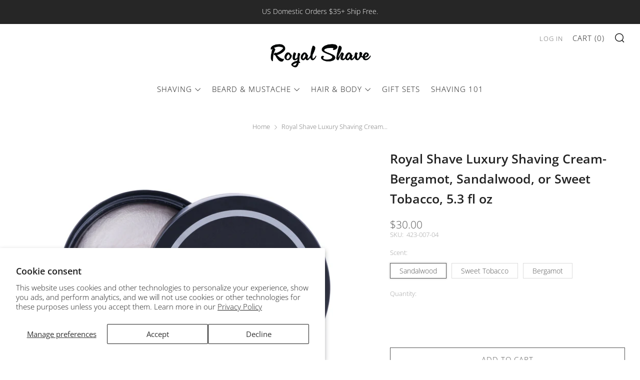

--- FILE ---
content_type: text/html; charset=utf-8
request_url: https://royalshave.com/products/royal-shave-luxury-shaving-cream-5-3-fl-oz
body_size: 48727
content:















<!doctype html>
<html class="no-js" lang="en">
<head><!--Content in content_for_header -->
<!--LayoutHub-Embed--><link rel="stylesheet" href="https://fonts.googleapis.com/css?family=Poppins:100,200,300,400,500,600,700,800,900" /><link rel="stylesheet" type="text/css" href="[data-uri]" media="all">
<!--LH--><!--/LayoutHub-Embed--><meta charset="utf-8">
	<meta http-equiv="X-UA-Compatible" content="IE=edge,chrome=1">
	<meta name="viewport" content="width=device-width, initial-scale=1.0, height=device-height, minimum-scale=1.0, maximum-scale=5">
	<meta name="theme-color" content="#262626">

	<!-- Network optimisations -->
<link rel="preconnect" href="//cdn.shopify.com" crossorigin>
<link rel="preconnect" href="//fonts.shopifycdn.com" crossorigin>

<link rel="preload" as="style" href="//royalshave.com/cdn/shop/t/9/assets/theme-critical.css?v=13240638442739847081678315574"><link rel="preload" as="script" href="//royalshave.com/cdn/shop/t/9/assets/scrollreveal.min.js?v=163720458850474464051655133997"><link rel="preload" href="//royalshave.com/cdn/fonts/open_sans/opensans_n3.b10466eda05a6b2d1ef0f6ba490dcecf7588dd78.woff2" as="font" type="font/woff2" crossorigin>
<link rel="preload" href="//royalshave.com/cdn/fonts/open_sans/opensans_n6.15aeff3c913c3fe570c19cdfeed14ce10d09fb08.woff2" as="font" type="font/woff2" crossorigin>
<link rel="canonical" href="https://royalshave.com/products/royal-shave-luxury-shaving-cream-5-3-fl-oz">
    <link rel="shortcut icon" href="//royalshave.com/cdn/shop/files/rs-favicon_32x32.png?v=1681245641" type="image/png">
	

	<!-- Title and description ================================================== --><title>Royal Shave Luxury Shaving Cream- Bergamot, Sandalwood, or Sweet Tobac</title><meta name="description" content="Royal Shave’s Luxury Shaving Cream has been formulated to provide the greatest comfort to skin before and after the blade. This whipped textured cream is ready to apply straight from the jar, or can be used in partnership with a shaving brush to craft a classic super lather. Gentle Coconut Acid supports skin health by "><!-- /snippets/social-meta-tags.liquid -->




<meta property="og:site_name" content="Royal Shave">
<meta property="og:url" content="https://royalshave.com/products/royal-shave-luxury-shaving-cream-5-3-fl-oz">
<meta property="og:title" content="Royal Shave Luxury Shaving Cream- Bergamot, Sandalwood, or Sweet Tobac">
<meta property="og:type" content="product">
<meta property="og:description" content="Royal Shave’s Luxury Shaving Cream has been formulated to provide the greatest comfort to skin before and after the blade. This whipped textured cream is ready to apply straight from the jar, or can be used in partnership with a shaving brush to craft a classic super lather. Gentle Coconut Acid supports skin health by ">

  <meta property="og:price:amount" content="30.00">
  <meta property="og:price:currency" content="USD">

<meta property="og:image" content="http://royalshave.com/cdn/shop/files/423-007-04-a_1200x1200.jpg?v=1717081693"><meta property="og:image" content="http://royalshave.com/cdn/shop/files/423-007-b_1200x1200.jpg?v=1717081693"><meta property="og:image" content="http://royalshave.com/cdn/shop/files/423-007-c-t_7f238071-82d1-4d9c-85f7-aedffd722f26_1200x1200.jpg?v=1717087982">
<meta property="og:image:secure_url" content="https://royalshave.com/cdn/shop/files/423-007-04-a_1200x1200.jpg?v=1717081693"><meta property="og:image:secure_url" content="https://royalshave.com/cdn/shop/files/423-007-b_1200x1200.jpg?v=1717081693"><meta property="og:image:secure_url" content="https://royalshave.com/cdn/shop/files/423-007-c-t_7f238071-82d1-4d9c-85f7-aedffd722f26_1200x1200.jpg?v=1717087982">


  <meta name="twitter:site" content="@royalshave">

<meta name="twitter:card" content="summary_large_image">
<meta name="twitter:title" content="Royal Shave Luxury Shaving Cream- Bergamot, Sandalwood, or Sweet Tobac">
<meta name="twitter:description" content="Royal Shave’s Luxury Shaving Cream has been formulated to provide the greatest comfort to skin before and after the blade. This whipped textured cream is ready to apply straight from the jar, or can be used in partnership with a shaving brush to craft a classic super lather. Gentle Coconut Acid supports skin health by ">

	<!-- JS before CSSOM =================================================== -->
	<script type="text/javascript">
		theme = {};
		theme.t = {};
	    theme.t.add_to_cart = 'Add To Cart';
	    theme.t.sold_out = 'Sold Out';
	    theme.t.unavailable = 'Unavailable';
	    theme.money_format = '${{amount}}';
		theme.map = {};
		theme.map_settings_url="//royalshave.com/cdn/shop/t/9/assets/map_settings.min.js?v=55973849163231613841655133989";
		theme.cart_type = 'notification';
		theme.cart_ajax = true;
		theme.routes = {
			rootUrl: "/",
			rootUrlSlash: "/",
			cartUrl: "/cart",
			cartAddUrl: "/cart/add",
			cartChangeUrl: "/cart/change"
		};
		theme.assets = {
			plyr: "//royalshave.com/cdn/shop/t/9/assets/plyr.min.js?v=4209607025050129391655133999",
			masonry: "//royalshave.com/cdn/shop/t/9/assets/masonry.min.js?v=52946867241060388171655133992",
			photoswipe: "//royalshave.com/cdn/shop/t/9/assets/photoswipe.min.js?v=25365026511866153621655133994",
			fecha: "//royalshave.com/cdn/shop/t/9/assets/fecha.min.js?v=77892649025288305351655134001"
		};
	</script>
	
	<style id="fontsupporttest">@font-face{font-family:"font";src:url("https://")}</style>
	<script type="text/javascript">
		function supportsFontFace() {
			function blacklist() {
				var match = /(WebKit|windows phone.+trident)\/(\d+)/i.exec(navigator.userAgent);
				return match && parseInt(match[2], 10) < (match[1] == 'WebKit' ? 533 : 6);
			}
			function hasFontFaceSrc() {
				var style = document.getElementById('fontsupporttest');
				var sheet = style.sheet || style.styleSheet;
				var cssText = sheet ? (sheet.cssRules && sheet.cssRules[0] ? sheet.cssRules[0].cssText : sheet.cssText || '') : '';
				return /src/i.test(cssText);
			}
			return !blacklist() && hasFontFaceSrc();
		}
		document.documentElement.classList.replace('no-js', 'js');
		if (window.matchMedia("(pointer: coarse)").matches) {document.documentElement.classList.add('touchevents')} else {document.documentElement.classList.add('no-touchevents')}
		if (supportsFontFace()) {document.documentElement.classList.add('fontface')}
	</script>
	<script src="//royalshave.com/cdn/shop/t/9/assets/jquery.min.js?v=115860211936397945481655134000" defer="defer"></script>
	<script src="//royalshave.com/cdn/shop/t/9/assets/vendor.min.js?v=107625413123165081331655134002" defer="defer"></script>
	<script src="//royalshave.com/cdn/shop/t/9/assets/ajax-cart.js?v=37901964180162130691655134011" defer="defer"></script>

  <!-- CSS ================================================== -->
  





<style data-shopify>

:root {
	--color--brand: #262626;
	--color--brand-dark: #191919;
	--color--brand-light: #333333;

	--color--accent: #f0f0f0;
	--color--accent-dark: #e3e3e3;

	--color--link: #737373;
	--color--link-dark: #000000;

	--color--text: #535353;
	--color--text-light: rgba(83, 83, 83, 0.7);
	--color--text-lighter: rgba(83, 83, 83, 0.55);
	--color--text-lightest: rgba(83, 83, 83, 0.2);
	--color--text-bg: rgba(83, 83, 83, 0.1);

	--color--text-bg: rgba(83, 83, 83, 0.1);

	--color--headings: #212121;
	--color--alt-text: #666666;
	--color--btn: #ffffff;

	--color--product-bg: rgba(0,0,0,0);
	--color--product-sale: #c00000;

	--color--drawer-bg: #ffffff;

	--color--bg: #ffffff;
	--color--bg-alpha: rgba(255, 255, 255, 0.8);
	--color--bg-light: #ffffff;
	--color--bg-dark: #f2f2f2;

	--color--drop-shadow: rgba(42, 42, 42, 0.2);

	--font--size-base: 15.2;
	--font--line-base: 30;

	--font--size-h1: 31;
	--font--size-h2: 25;
	--font--size-h3: 21;
	--font--size-h4: 19;
	--font--size-h5: 17;
	--font--size-h6: 15.2;

	--font--size-grid: 15;
	--font--size-nav: 15;

	--font--body: "Open Sans", sans-serif;
	--font--body-style: normal;
    --font--body-weight: 300;

    --font--title: "Open Sans", sans-serif;
	--font--title-weight: 600;
	--font--title-style: normal;
	--font--title-space: 0px;
	--font--title-transform: normal;
	--font--title-border: 0;
	--font--title-border-size: 4px;

	--font--button: "Open Sans", sans-serif;
	--font--button-weight: 300;
	--font--button-style: normal;

	--font--button-space: 1px;
	--font--button-transform: uppercase;
	--font--button-size: 15;
	--font--button-mobile-size: 12px;
}
</style>
	<style>@font-face {
  font-family: "Open Sans";
  font-weight: 300;
  font-style: normal;
  font-display: swap;
  src: url("//royalshave.com/cdn/fonts/open_sans/opensans_n3.b10466eda05a6b2d1ef0f6ba490dcecf7588dd78.woff2") format("woff2"),
       url("//royalshave.com/cdn/fonts/open_sans/opensans_n3.056c4b5dddadba7018747bd50fdaa80430e21710.woff") format("woff");
}

@font-face {
  font-family: "Open Sans";
  font-weight: 600;
  font-style: normal;
  font-display: swap;
  src: url("//royalshave.com/cdn/fonts/open_sans/opensans_n6.15aeff3c913c3fe570c19cdfeed14ce10d09fb08.woff2") format("woff2"),
       url("//royalshave.com/cdn/fonts/open_sans/opensans_n6.14bef14c75f8837a87f70ce22013cb146ee3e9f3.woff") format("woff");
}

@font-face {
  font-family: "Open Sans";
  font-weight: 400;
  font-style: normal;
  font-display: swap;
  src: url("//royalshave.com/cdn/fonts/open_sans/opensans_n4.c32e4d4eca5273f6d4ee95ddf54b5bbb75fc9b61.woff2") format("woff2"),
       url("//royalshave.com/cdn/fonts/open_sans/opensans_n4.5f3406f8d94162b37bfa232b486ac93ee892406d.woff") format("woff");
}

@font-face {
  font-family: "Open Sans";
  font-weight: 300;
  font-style: italic;
  font-display: swap;
  src: url("//royalshave.com/cdn/fonts/open_sans/opensans_i3.853ebda1c5f31329bb2a566ea7797548807a48bf.woff2") format("woff2"),
       url("//royalshave.com/cdn/fonts/open_sans/opensans_i3.3359d7c8c5a869c65cb7df3aa76a8d52237b1b65.woff") format("woff");
}

@font-face {
  font-family: "Open Sans";
  font-weight: 400;
  font-style: italic;
  font-display: swap;
  src: url("//royalshave.com/cdn/fonts/open_sans/opensans_i4.6f1d45f7a46916cc95c694aab32ecbf7509cbf33.woff2") format("woff2"),
       url("//royalshave.com/cdn/fonts/open_sans/opensans_i4.4efaa52d5a57aa9a57c1556cc2b7465d18839daa.woff") format("woff");
}

</style>

<link rel="stylesheet" href="//royalshave.com/cdn/shop/t/9/assets/theme-critical.css?v=13240638442739847081678315574">

<link rel="preload" href="//royalshave.com/cdn/shop/t/9/assets/theme.css?v=44531085899968593681678314790" as="style" onload="this.onload=null;this.rel='stylesheet'">
<noscript><link rel="stylesheet" href="//royalshave.com/cdn/shop/t/9/assets/theme.css?v=44531085899968593681678314790"></noscript>
<script>
	/*! loadCSS rel=preload polyfill. [c]2017 Filament Group, Inc. MIT License */
	(function(w){"use strict";if(!w.loadCSS){w.loadCSS=function(){}}var rp=loadCSS.relpreload={};rp.support=(function(){var ret;try{ret=w.document.createElement("link").relList.supports("preload")}catch(e){ret=false}return function(){return ret}})();rp.bindMediaToggle=function(link){var finalMedia=link.media||"all";function enableStylesheet(){if(link.addEventListener){link.removeEventListener("load",enableStylesheet)}else if(link.attachEvent){link.detachEvent("onload",enableStylesheet)}link.setAttribute("onload",null);link.media=finalMedia}if(link.addEventListener){link.addEventListener("load",enableStylesheet)}else if(link.attachEvent){link.attachEvent("onload",enableStylesheet)}setTimeout(function(){link.rel="stylesheet";link.media="only x"});setTimeout(enableStylesheet,3000)};rp.poly=function(){if(rp.support()){return}var links=w.document.getElementsByTagName("link");for(var i=0;i<links.length;i+=1){var link=links[i];if(link.rel==="preload"&&link.getAttribute("as")==="style"&&!link.getAttribute("data-loadcss")){link.setAttribute("data-loadcss",true);rp.bindMediaToggle(link)}}};if(!rp.support()){rp.poly();var run=w.setInterval(rp.poly,500);if(w.addEventListener){w.addEventListener("load",function(){rp.poly();w.clearInterval(run)})}else if(w.attachEvent){w.attachEvent("onload",function(){rp.poly();w.clearInterval(run)})}}if(typeof exports!=="undefined"){exports.loadCSS=loadCSS}else{w.loadCSS=loadCSS}}(typeof global!=="undefined"?global:this));
</script>

	<!-- JS after CSSOM=================================================== -->
	<script src="//royalshave.com/cdn/shop/t/9/assets/theme.min.js?v=116675827242693986661656002876" defer="defer"></script>
	<script src="//royalshave.com/cdn/shop/t/9/assets/custom.js?v=152733329445290166911655133998" defer="defer"></script>

	

  
		<script src="//royalshave.com/cdn/shop/t/9/assets/scrollreveal.min.js?v=163720458850474464051655133997"></script>
	
	

	<!-- Header hook for plugins ================================================== -->
  
<!-- Google tag (gtag.js) -->
<script async src="https://www.googletagmanager.com/gtag/js?id=AW-996508487"></script>
<script>
  window.dataLayer = window.dataLayer || [];
  function gtag(){dataLayer.push(arguments);}
  gtag('js', new Date());

  gtag('config', 'AW-996508487');
</script>

  <meta name="facebook-domain-verification" content="gsdwxhmyzjr99nnwmpk5hc5qautv31" />

  
  <script>window.performance && window.performance.mark && window.performance.mark('shopify.content_for_header.start');</script><meta name="facebook-domain-verification" content="4u9qu6bsat5f3ivdnfoy7eqdmr46aa">
<meta id="shopify-digital-wallet" name="shopify-digital-wallet" content="/52385218751/digital_wallets/dialog">
<meta name="shopify-checkout-api-token" content="9207f192b9659ff67bd2618e7ce4092f">
<meta id="in-context-paypal-metadata" data-shop-id="52385218751" data-venmo-supported="false" data-environment="production" data-locale="en_US" data-paypal-v4="true" data-currency="USD">
<link rel="alternate" type="application/json+oembed" href="https://royalshave.com/products/royal-shave-luxury-shaving-cream-5-3-fl-oz.oembed">
<script async="async" src="/checkouts/internal/preloads.js?locale=en-US"></script>
<script id="apple-pay-shop-capabilities" type="application/json">{"shopId":52385218751,"countryCode":"US","currencyCode":"USD","merchantCapabilities":["supports3DS"],"merchantId":"gid:\/\/shopify\/Shop\/52385218751","merchantName":"Royal Shave","requiredBillingContactFields":["postalAddress","email","phone"],"requiredShippingContactFields":["postalAddress","email","phone"],"shippingType":"shipping","supportedNetworks":["visa","masterCard","amex","discover","elo","jcb"],"total":{"type":"pending","label":"Royal Shave","amount":"1.00"},"shopifyPaymentsEnabled":true,"supportsSubscriptions":true}</script>
<script id="shopify-features" type="application/json">{"accessToken":"9207f192b9659ff67bd2618e7ce4092f","betas":["rich-media-storefront-analytics"],"domain":"royalshave.com","predictiveSearch":true,"shopId":52385218751,"locale":"en"}</script>
<script>var Shopify = Shopify || {};
Shopify.shop = "royalshave.myshopify.com";
Shopify.locale = "en";
Shopify.currency = {"active":"USD","rate":"1.0"};
Shopify.country = "US";
Shopify.theme = {"name":"Updated copy of Venue","id":133407342819,"schema_name":"Venue","schema_version":"7.0.2","theme_store_id":836,"role":"main"};
Shopify.theme.handle = "null";
Shopify.theme.style = {"id":null,"handle":null};
Shopify.cdnHost = "royalshave.com/cdn";
Shopify.routes = Shopify.routes || {};
Shopify.routes.root = "/";</script>
<script type="module">!function(o){(o.Shopify=o.Shopify||{}).modules=!0}(window);</script>
<script>!function(o){function n(){var o=[];function n(){o.push(Array.prototype.slice.apply(arguments))}return n.q=o,n}var t=o.Shopify=o.Shopify||{};t.loadFeatures=n(),t.autoloadFeatures=n()}(window);</script>
<script id="shop-js-analytics" type="application/json">{"pageType":"product"}</script>
<script defer="defer" async type="module" src="//royalshave.com/cdn/shopifycloud/shop-js/modules/v2/client.init-shop-cart-sync_BT-GjEfc.en.esm.js"></script>
<script defer="defer" async type="module" src="//royalshave.com/cdn/shopifycloud/shop-js/modules/v2/chunk.common_D58fp_Oc.esm.js"></script>
<script defer="defer" async type="module" src="//royalshave.com/cdn/shopifycloud/shop-js/modules/v2/chunk.modal_xMitdFEc.esm.js"></script>
<script type="module">
  await import("//royalshave.com/cdn/shopifycloud/shop-js/modules/v2/client.init-shop-cart-sync_BT-GjEfc.en.esm.js");
await import("//royalshave.com/cdn/shopifycloud/shop-js/modules/v2/chunk.common_D58fp_Oc.esm.js");
await import("//royalshave.com/cdn/shopifycloud/shop-js/modules/v2/chunk.modal_xMitdFEc.esm.js");

  window.Shopify.SignInWithShop?.initShopCartSync?.({"fedCMEnabled":true,"windoidEnabled":true});

</script>
<script>(function() {
  var isLoaded = false;
  function asyncLoad() {
    if (isLoaded) return;
    isLoaded = true;
    var urls = ["https:\/\/js.smile.io\/v1\/smile-shopify.js?shop=royalshave.myshopify.com","https:\/\/app.layouthub.com\/shopify\/layouthub.js?shop=royalshave.myshopify.com","https:\/\/chimpstatic.com\/mcjs-connected\/js\/users\/d863b281493dd2b5c182e89e6\/64eb3c401eb4a20a872fae6f7.js?shop=royalshave.myshopify.com","https:\/\/na.shgcdn3.com\/pixel-collector.js?shop=royalshave.myshopify.com"];
    for (var i = 0; i < urls.length; i++) {
      var s = document.createElement('script');
      s.type = 'text/javascript';
      s.async = true;
      s.src = urls[i];
      var x = document.getElementsByTagName('script')[0];
      x.parentNode.insertBefore(s, x);
    }
  };
  if(window.attachEvent) {
    window.attachEvent('onload', asyncLoad);
  } else {
    window.addEventListener('load', asyncLoad, false);
  }
})();</script>
<script id="__st">var __st={"a":52385218751,"offset":-28800,"reqid":"c55c05b5-b6f2-46c1-b160-9970a1fb2bb9-1769523261","pageurl":"royalshave.com\/products\/royal-shave-luxury-shaving-cream-5-3-fl-oz","u":"2dc4991fb74d","p":"product","rtyp":"product","rid":8525691355363};</script>
<script>window.ShopifyPaypalV4VisibilityTracking = true;</script>
<script id="captcha-bootstrap">!function(){'use strict';const t='contact',e='account',n='new_comment',o=[[t,t],['blogs',n],['comments',n],[t,'customer']],c=[[e,'customer_login'],[e,'guest_login'],[e,'recover_customer_password'],[e,'create_customer']],r=t=>t.map((([t,e])=>`form[action*='/${t}']:not([data-nocaptcha='true']) input[name='form_type'][value='${e}']`)).join(','),a=t=>()=>t?[...document.querySelectorAll(t)].map((t=>t.form)):[];function s(){const t=[...o],e=r(t);return a(e)}const i='password',u='form_key',d=['recaptcha-v3-token','g-recaptcha-response','h-captcha-response',i],f=()=>{try{return window.sessionStorage}catch{return}},m='__shopify_v',_=t=>t.elements[u];function p(t,e,n=!1){try{const o=window.sessionStorage,c=JSON.parse(o.getItem(e)),{data:r}=function(t){const{data:e,action:n}=t;return t[m]||n?{data:e,action:n}:{data:t,action:n}}(c);for(const[e,n]of Object.entries(r))t.elements[e]&&(t.elements[e].value=n);n&&o.removeItem(e)}catch(o){console.error('form repopulation failed',{error:o})}}const l='form_type',E='cptcha';function T(t){t.dataset[E]=!0}const w=window,h=w.document,L='Shopify',v='ce_forms',y='captcha';let A=!1;((t,e)=>{const n=(g='f06e6c50-85a8-45c8-87d0-21a2b65856fe',I='https://cdn.shopify.com/shopifycloud/storefront-forms-hcaptcha/ce_storefront_forms_captcha_hcaptcha.v1.5.2.iife.js',D={infoText:'Protected by hCaptcha',privacyText:'Privacy',termsText:'Terms'},(t,e,n)=>{const o=w[L][v],c=o.bindForm;if(c)return c(t,g,e,D).then(n);var r;o.q.push([[t,g,e,D],n]),r=I,A||(h.body.append(Object.assign(h.createElement('script'),{id:'captcha-provider',async:!0,src:r})),A=!0)});var g,I,D;w[L]=w[L]||{},w[L][v]=w[L][v]||{},w[L][v].q=[],w[L][y]=w[L][y]||{},w[L][y].protect=function(t,e){n(t,void 0,e),T(t)},Object.freeze(w[L][y]),function(t,e,n,w,h,L){const[v,y,A,g]=function(t,e,n){const i=e?o:[],u=t?c:[],d=[...i,...u],f=r(d),m=r(i),_=r(d.filter((([t,e])=>n.includes(e))));return[a(f),a(m),a(_),s()]}(w,h,L),I=t=>{const e=t.target;return e instanceof HTMLFormElement?e:e&&e.form},D=t=>v().includes(t);t.addEventListener('submit',(t=>{const e=I(t);if(!e)return;const n=D(e)&&!e.dataset.hcaptchaBound&&!e.dataset.recaptchaBound,o=_(e),c=g().includes(e)&&(!o||!o.value);(n||c)&&t.preventDefault(),c&&!n&&(function(t){try{if(!f())return;!function(t){const e=f();if(!e)return;const n=_(t);if(!n)return;const o=n.value;o&&e.removeItem(o)}(t);const e=Array.from(Array(32),(()=>Math.random().toString(36)[2])).join('');!function(t,e){_(t)||t.append(Object.assign(document.createElement('input'),{type:'hidden',name:u})),t.elements[u].value=e}(t,e),function(t,e){const n=f();if(!n)return;const o=[...t.querySelectorAll(`input[type='${i}']`)].map((({name:t})=>t)),c=[...d,...o],r={};for(const[a,s]of new FormData(t).entries())c.includes(a)||(r[a]=s);n.setItem(e,JSON.stringify({[m]:1,action:t.action,data:r}))}(t,e)}catch(e){console.error('failed to persist form',e)}}(e),e.submit())}));const S=(t,e)=>{t&&!t.dataset[E]&&(n(t,e.some((e=>e===t))),T(t))};for(const o of['focusin','change'])t.addEventListener(o,(t=>{const e=I(t);D(e)&&S(e,y())}));const B=e.get('form_key'),M=e.get(l),P=B&&M;t.addEventListener('DOMContentLoaded',(()=>{const t=y();if(P)for(const e of t)e.elements[l].value===M&&p(e,B);[...new Set([...A(),...v().filter((t=>'true'===t.dataset.shopifyCaptcha))])].forEach((e=>S(e,t)))}))}(h,new URLSearchParams(w.location.search),n,t,e,['guest_login'])})(!0,!0)}();</script>
<script integrity="sha256-4kQ18oKyAcykRKYeNunJcIwy7WH5gtpwJnB7kiuLZ1E=" data-source-attribution="shopify.loadfeatures" defer="defer" src="//royalshave.com/cdn/shopifycloud/storefront/assets/storefront/load_feature-a0a9edcb.js" crossorigin="anonymous"></script>
<script data-source-attribution="shopify.dynamic_checkout.dynamic.init">var Shopify=Shopify||{};Shopify.PaymentButton=Shopify.PaymentButton||{isStorefrontPortableWallets:!0,init:function(){window.Shopify.PaymentButton.init=function(){};var t=document.createElement("script");t.src="https://royalshave.com/cdn/shopifycloud/portable-wallets/latest/portable-wallets.en.js",t.type="module",document.head.appendChild(t)}};
</script>
<script data-source-attribution="shopify.dynamic_checkout.buyer_consent">
  function portableWalletsHideBuyerConsent(e){var t=document.getElementById("shopify-buyer-consent"),n=document.getElementById("shopify-subscription-policy-button");t&&n&&(t.classList.add("hidden"),t.setAttribute("aria-hidden","true"),n.removeEventListener("click",e))}function portableWalletsShowBuyerConsent(e){var t=document.getElementById("shopify-buyer-consent"),n=document.getElementById("shopify-subscription-policy-button");t&&n&&(t.classList.remove("hidden"),t.removeAttribute("aria-hidden"),n.addEventListener("click",e))}window.Shopify?.PaymentButton&&(window.Shopify.PaymentButton.hideBuyerConsent=portableWalletsHideBuyerConsent,window.Shopify.PaymentButton.showBuyerConsent=portableWalletsShowBuyerConsent);
</script>
<script>
  function portableWalletsCleanup(e){e&&e.src&&console.error("Failed to load portable wallets script "+e.src);var t=document.querySelectorAll("shopify-accelerated-checkout .shopify-payment-button__skeleton, shopify-accelerated-checkout-cart .wallet-cart-button__skeleton"),e=document.getElementById("shopify-buyer-consent");for(let e=0;e<t.length;e++)t[e].remove();e&&e.remove()}function portableWalletsNotLoadedAsModule(e){e instanceof ErrorEvent&&"string"==typeof e.message&&e.message.includes("import.meta")&&"string"==typeof e.filename&&e.filename.includes("portable-wallets")&&(window.removeEventListener("error",portableWalletsNotLoadedAsModule),window.Shopify.PaymentButton.failedToLoad=e,"loading"===document.readyState?document.addEventListener("DOMContentLoaded",window.Shopify.PaymentButton.init):window.Shopify.PaymentButton.init())}window.addEventListener("error",portableWalletsNotLoadedAsModule);
</script>

<script type="module" src="https://royalshave.com/cdn/shopifycloud/portable-wallets/latest/portable-wallets.en.js" onError="portableWalletsCleanup(this)" crossorigin="anonymous"></script>
<script nomodule>
  document.addEventListener("DOMContentLoaded", portableWalletsCleanup);
</script>

<script id='scb4127' type='text/javascript' async='' src='https://royalshave.com/cdn/shopifycloud/privacy-banner/storefront-banner.js'></script><link id="shopify-accelerated-checkout-styles" rel="stylesheet" media="screen" href="https://royalshave.com/cdn/shopifycloud/portable-wallets/latest/accelerated-checkout-backwards-compat.css" crossorigin="anonymous">
<style id="shopify-accelerated-checkout-cart">
        #shopify-buyer-consent {
  margin-top: 1em;
  display: inline-block;
  width: 100%;
}

#shopify-buyer-consent.hidden {
  display: none;
}

#shopify-subscription-policy-button {
  background: none;
  border: none;
  padding: 0;
  text-decoration: underline;
  font-size: inherit;
  cursor: pointer;
}

#shopify-subscription-policy-button::before {
  box-shadow: none;
}

      </style>

<script>window.performance && window.performance.mark && window.performance.mark('shopify.content_for_header.end');</script>
  





  <script type="text/javascript">
    
      window.__shgMoneyFormat = window.__shgMoneyFormat || {"USD":{"currency":"USD","currency_symbol":"$","currency_symbol_location":"left","decimal_places":2,"decimal_separator":".","thousands_separator":","}};
    
    window.__shgCurrentCurrencyCode = window.__shgCurrentCurrencyCode || {
      currency: "USD",
      currency_symbol: "$",
      decimal_separator: ".",
      thousands_separator: ",",
      decimal_places: 2,
      currency_symbol_location: "left"
    };
  </script>




  

<script type="text/javascript">
  
    window.SHG_CUSTOMER = null;
  
</script>










  <link rel="stylesheet" href="https://use.typekit.net/rrv1lfr.css">
  
<!-- BEGIN app block: shopify://apps/judge-me-reviews/blocks/judgeme_core/61ccd3b1-a9f2-4160-9fe9-4fec8413e5d8 --><!-- Start of Judge.me Core -->






<link rel="dns-prefetch" href="https://cdnwidget.judge.me">
<link rel="dns-prefetch" href="https://cdn.judge.me">
<link rel="dns-prefetch" href="https://cdn1.judge.me">
<link rel="dns-prefetch" href="https://api.judge.me">

<script data-cfasync='false' class='jdgm-settings-script'>window.jdgmSettings={"pagination":5,"disable_web_reviews":false,"badge_no_review_text":"No reviews","badge_n_reviews_text":"{{ n }} review/reviews","badge_star_color":"#262626","hide_badge_preview_if_no_reviews":true,"badge_hide_text":false,"enforce_center_preview_badge":false,"widget_title":"Customer Reviews","widget_open_form_text":"Write a review","widget_close_form_text":"Cancel review","widget_refresh_page_text":"Refresh page","widget_summary_text":"Based on {{ number_of_reviews }} review/reviews","widget_no_review_text":"Be the first to write a review","widget_name_field_text":"Display name","widget_verified_name_field_text":"Verified Name (public)","widget_name_placeholder_text":"Display name","widget_required_field_error_text":"This field is required.","widget_email_field_text":"Email address","widget_verified_email_field_text":"Verified Email (private, can not be edited)","widget_email_placeholder_text":"Your email address","widget_email_field_error_text":"Please enter a valid email address.","widget_rating_field_text":"Rating","widget_review_title_field_text":"Review Title","widget_review_title_placeholder_text":"Give your review a title","widget_review_body_field_text":"Review content","widget_review_body_placeholder_text":"Start writing here...","widget_pictures_field_text":"Picture/Video (optional)","widget_submit_review_text":"Submit Review","widget_submit_verified_review_text":"Submit Verified Review","widget_submit_success_msg_with_auto_publish":"Thank you! Please refresh the page in a few moments to see your review. You can remove or edit your review by logging into \u003ca href='https://judge.me/login' target='_blank' rel='nofollow noopener'\u003eJudge.me\u003c/a\u003e","widget_submit_success_msg_no_auto_publish":"Thank you! Your review will be published as soon as it is approved by the shop admin. You can remove or edit your review by logging into \u003ca href='https://judge.me/login' target='_blank' rel='nofollow noopener'\u003eJudge.me\u003c/a\u003e","widget_show_default_reviews_out_of_total_text":"Showing {{ n_reviews_shown }} out of {{ n_reviews }} reviews.","widget_show_all_link_text":"Show all","widget_show_less_link_text":"Show less","widget_author_said_text":"{{ reviewer_name }} said:","widget_days_text":"{{ n }} days ago","widget_weeks_text":"{{ n }} week/weeks ago","widget_months_text":"{{ n }} month/months ago","widget_years_text":"{{ n }} year/years ago","widget_yesterday_text":"Yesterday","widget_today_text":"Today","widget_replied_text":"\u003e\u003e {{ shop_name }} replied:","widget_read_more_text":"Read more","widget_reviewer_name_as_initial":"","widget_rating_filter_color":"#fbcd0a","widget_rating_filter_see_all_text":"See all reviews","widget_sorting_most_recent_text":"Most Recent","widget_sorting_highest_rating_text":"Highest Rating","widget_sorting_lowest_rating_text":"Lowest Rating","widget_sorting_with_pictures_text":"Only Pictures","widget_sorting_most_helpful_text":"Most Helpful","widget_open_question_form_text":"Ask a question","widget_reviews_subtab_text":"Reviews","widget_questions_subtab_text":"Questions","widget_question_label_text":"Question","widget_answer_label_text":"Answer","widget_question_placeholder_text":"Write your question here","widget_submit_question_text":"Submit Question","widget_question_submit_success_text":"Thank you for your question! We will notify you once it gets answered.","widget_star_color":"#262626","verified_badge_text":"Verified","verified_badge_bg_color":"","verified_badge_text_color":"","verified_badge_placement":"left-of-reviewer-name","widget_review_max_height":"","widget_hide_border":false,"widget_social_share":false,"widget_thumb":false,"widget_review_location_show":false,"widget_location_format":"","all_reviews_include_out_of_store_products":true,"all_reviews_out_of_store_text":"(out of store)","all_reviews_pagination":100,"all_reviews_product_name_prefix_text":"about","enable_review_pictures":false,"enable_question_anwser":false,"widget_theme":"default","review_date_format":"mm/dd/yyyy","default_sort_method":"most-recent","widget_product_reviews_subtab_text":"Product Reviews","widget_shop_reviews_subtab_text":"Shop Reviews","widget_other_products_reviews_text":"Reviews for other products","widget_store_reviews_subtab_text":"Store reviews","widget_no_store_reviews_text":"This store hasn't received any reviews yet","widget_web_restriction_product_reviews_text":"This product hasn't received any reviews yet","widget_no_items_text":"No items found","widget_show_more_text":"Show more","widget_write_a_store_review_text":"Write a Store Review","widget_other_languages_heading":"Reviews in Other Languages","widget_translate_review_text":"Translate review to {{ language }}","widget_translating_review_text":"Translating...","widget_show_original_translation_text":"Show original ({{ language }})","widget_translate_review_failed_text":"Review couldn't be translated.","widget_translate_review_retry_text":"Retry","widget_translate_review_try_again_later_text":"Try again later","show_product_url_for_grouped_product":false,"widget_sorting_pictures_first_text":"Pictures First","show_pictures_on_all_rev_page_mobile":false,"show_pictures_on_all_rev_page_desktop":false,"floating_tab_hide_mobile_install_preference":false,"floating_tab_button_name":"★ Reviews","floating_tab_title":"Let customers speak for us","floating_tab_button_color":"","floating_tab_button_background_color":"","floating_tab_url":"","floating_tab_url_enabled":false,"floating_tab_tab_style":"text","all_reviews_text_badge_text":"Customers rate us {{ shop.metafields.judgeme.all_reviews_rating | round: 1 }}/5 based on {{ shop.metafields.judgeme.all_reviews_count }} reviews.","all_reviews_text_badge_text_branded_style":"{{ shop.metafields.judgeme.all_reviews_rating | round: 1 }} out of 5 stars based on {{ shop.metafields.judgeme.all_reviews_count }} reviews","is_all_reviews_text_badge_a_link":false,"show_stars_for_all_reviews_text_badge":false,"all_reviews_text_badge_url":"","all_reviews_text_style":"text","all_reviews_text_color_style":"judgeme_brand_color","all_reviews_text_color":"#108474","all_reviews_text_show_jm_brand":true,"featured_carousel_show_header":true,"featured_carousel_title":"Let customers speak for us","testimonials_carousel_title":"Customers are saying","videos_carousel_title":"Real customer stories","cards_carousel_title":"Customers are saying","featured_carousel_count_text":"from {{ n }} reviews","featured_carousel_add_link_to_all_reviews_page":false,"featured_carousel_url":"","featured_carousel_show_images":false,"featured_carousel_autoslide_interval":5,"featured_carousel_arrows_on_the_sides":true,"featured_carousel_height":250,"featured_carousel_width":80,"featured_carousel_image_size":0,"featured_carousel_image_height":250,"featured_carousel_arrow_color":"#000000","verified_count_badge_style":"vintage","verified_count_badge_orientation":"horizontal","verified_count_badge_color_style":"judgeme_brand_color","verified_count_badge_color":"#108474","is_verified_count_badge_a_link":false,"verified_count_badge_url":"","verified_count_badge_show_jm_brand":true,"widget_rating_preset_default":5,"widget_first_sub_tab":"product-reviews","widget_show_histogram":true,"widget_histogram_use_custom_color":false,"widget_pagination_use_custom_color":false,"widget_star_use_custom_color":true,"widget_verified_badge_use_custom_color":false,"widget_write_review_use_custom_color":false,"picture_reminder_submit_button":"Upload Pictures","enable_review_videos":false,"mute_video_by_default":false,"widget_sorting_videos_first_text":"Videos First","widget_review_pending_text":"Pending","featured_carousel_items_for_large_screen":3,"social_share_options_order":"Facebook,Twitter","remove_microdata_snippet":true,"disable_json_ld":false,"enable_json_ld_products":false,"preview_badge_show_question_text":false,"preview_badge_no_question_text":"No questions","preview_badge_n_question_text":"{{ number_of_questions }} question/questions","qa_badge_show_icon":false,"qa_badge_position":"same-row","remove_judgeme_branding":false,"widget_add_search_bar":false,"widget_search_bar_placeholder":"Search","widget_sorting_verified_only_text":"Verified only","featured_carousel_theme":"default","featured_carousel_show_rating":true,"featured_carousel_show_title":true,"featured_carousel_show_body":true,"featured_carousel_show_date":false,"featured_carousel_show_reviewer":true,"featured_carousel_show_product":false,"featured_carousel_header_background_color":"#108474","featured_carousel_header_text_color":"#ffffff","featured_carousel_name_product_separator":"reviewed","featured_carousel_full_star_background":"#ffe26b","featured_carousel_empty_star_background":"#dadada","featured_carousel_vertical_theme_background":"#f9fafb","featured_carousel_verified_badge_enable":false,"featured_carousel_verified_badge_color":"#108474","featured_carousel_border_style":"round","featured_carousel_review_line_length_limit":3,"featured_carousel_more_reviews_button_text":"Read more reviews","featured_carousel_view_product_button_text":"View product","all_reviews_page_load_reviews_on":"scroll","all_reviews_page_load_more_text":"Load More Reviews","disable_fb_tab_reviews":false,"enable_ajax_cdn_cache":false,"widget_public_name_text":"displayed publicly like","default_reviewer_name":"John Smith","default_reviewer_name_has_non_latin":true,"widget_reviewer_anonymous":"Anonymous","medals_widget_title":"Judge.me Review Medals","medals_widget_background_color":"#f9fafb","medals_widget_position":"footer_all_pages","medals_widget_border_color":"#f9fafb","medals_widget_verified_text_position":"left","medals_widget_use_monochromatic_version":false,"medals_widget_elements_color":"#108474","show_reviewer_avatar":true,"widget_invalid_yt_video_url_error_text":"Not a YouTube video URL","widget_max_length_field_error_text":"Please enter no more than {0} characters.","widget_show_country_flag":false,"widget_show_collected_via_shop_app":true,"widget_verified_by_shop_badge_style":"light","widget_verified_by_shop_text":"Verified by Shop","widget_show_photo_gallery":false,"widget_load_with_code_splitting":true,"widget_ugc_install_preference":false,"widget_ugc_title":"Made by us, Shared by you","widget_ugc_subtitle":"Tag us to see your picture featured in our page","widget_ugc_arrows_color":"#ffffff","widget_ugc_primary_button_text":"Buy Now","widget_ugc_primary_button_background_color":"#108474","widget_ugc_primary_button_text_color":"#ffffff","widget_ugc_primary_button_border_width":"0","widget_ugc_primary_button_border_style":"none","widget_ugc_primary_button_border_color":"#108474","widget_ugc_primary_button_border_radius":"25","widget_ugc_secondary_button_text":"Load More","widget_ugc_secondary_button_background_color":"#ffffff","widget_ugc_secondary_button_text_color":"#108474","widget_ugc_secondary_button_border_width":"2","widget_ugc_secondary_button_border_style":"solid","widget_ugc_secondary_button_border_color":"#108474","widget_ugc_secondary_button_border_radius":"25","widget_ugc_reviews_button_text":"View Reviews","widget_ugc_reviews_button_background_color":"#ffffff","widget_ugc_reviews_button_text_color":"#108474","widget_ugc_reviews_button_border_width":"2","widget_ugc_reviews_button_border_style":"solid","widget_ugc_reviews_button_border_color":"#108474","widget_ugc_reviews_button_border_radius":"25","widget_ugc_reviews_button_link_to":"judgeme-reviews-page","widget_ugc_show_post_date":true,"widget_ugc_max_width":"800","widget_rating_metafield_value_type":true,"widget_primary_color":"#108474","widget_enable_secondary_color":false,"widget_secondary_color":"#edf5f5","widget_summary_average_rating_text":"{{ average_rating }} out of 5","widget_media_grid_title":"Customer photos \u0026 videos","widget_media_grid_see_more_text":"See more","widget_round_style":false,"widget_show_product_medals":true,"widget_verified_by_judgeme_text":"Verified by Judge.me","widget_show_store_medals":true,"widget_verified_by_judgeme_text_in_store_medals":"Verified by Judge.me","widget_media_field_exceed_quantity_message":"Sorry, we can only accept {{ max_media }} for one review.","widget_media_field_exceed_limit_message":"{{ file_name }} is too large, please select a {{ media_type }} less than {{ size_limit }}MB.","widget_review_submitted_text":"Review Submitted!","widget_question_submitted_text":"Question Submitted!","widget_close_form_text_question":"Cancel","widget_write_your_answer_here_text":"Write your answer here","widget_enabled_branded_link":true,"widget_show_collected_by_judgeme":false,"widget_reviewer_name_color":"","widget_write_review_text_color":"","widget_write_review_bg_color":"","widget_collected_by_judgeme_text":"collected by Judge.me","widget_pagination_type":"standard","widget_load_more_text":"Load More","widget_load_more_color":"#108474","widget_full_review_text":"Full Review","widget_read_more_reviews_text":"Read More Reviews","widget_read_questions_text":"Read Questions","widget_questions_and_answers_text":"Questions \u0026 Answers","widget_verified_by_text":"Verified by","widget_verified_text":"Verified","widget_number_of_reviews_text":"{{ number_of_reviews }} reviews","widget_back_button_text":"Back","widget_next_button_text":"Next","widget_custom_forms_filter_button":"Filters","custom_forms_style":"vertical","widget_show_review_information":false,"how_reviews_are_collected":"How reviews are collected?","widget_show_review_keywords":false,"widget_gdpr_statement":"How we use your data: We'll only contact you about the review you left, and only if necessary. By submitting your review, you agree to Judge.me's \u003ca href='https://judge.me/terms' target='_blank' rel='nofollow noopener'\u003eterms\u003c/a\u003e, \u003ca href='https://judge.me/privacy' target='_blank' rel='nofollow noopener'\u003eprivacy\u003c/a\u003e and \u003ca href='https://judge.me/content-policy' target='_blank' rel='nofollow noopener'\u003econtent\u003c/a\u003e policies.","widget_multilingual_sorting_enabled":false,"widget_translate_review_content_enabled":false,"widget_translate_review_content_method":"manual","popup_widget_review_selection":"automatically_with_pictures","popup_widget_round_border_style":true,"popup_widget_show_title":true,"popup_widget_show_body":true,"popup_widget_show_reviewer":false,"popup_widget_show_product":true,"popup_widget_show_pictures":true,"popup_widget_use_review_picture":true,"popup_widget_show_on_home_page":true,"popup_widget_show_on_product_page":true,"popup_widget_show_on_collection_page":true,"popup_widget_show_on_cart_page":true,"popup_widget_position":"bottom_left","popup_widget_first_review_delay":5,"popup_widget_duration":5,"popup_widget_interval":5,"popup_widget_review_count":5,"popup_widget_hide_on_mobile":true,"review_snippet_widget_round_border_style":true,"review_snippet_widget_card_color":"#FFFFFF","review_snippet_widget_slider_arrows_background_color":"#FFFFFF","review_snippet_widget_slider_arrows_color":"#000000","review_snippet_widget_star_color":"#108474","show_product_variant":false,"all_reviews_product_variant_label_text":"Variant: ","widget_show_verified_branding":false,"widget_ai_summary_title":"Customers say","widget_ai_summary_disclaimer":"AI-powered review summary based on recent customer reviews","widget_show_ai_summary":false,"widget_show_ai_summary_bg":false,"widget_show_review_title_input":true,"redirect_reviewers_invited_via_email":"review_widget","request_store_review_after_product_review":false,"request_review_other_products_in_order":false,"review_form_color_scheme":"default","review_form_corner_style":"square","review_form_star_color":{},"review_form_text_color":"#333333","review_form_background_color":"#ffffff","review_form_field_background_color":"#fafafa","review_form_button_color":{},"review_form_button_text_color":"#ffffff","review_form_modal_overlay_color":"#000000","review_content_screen_title_text":"How would you rate this product?","review_content_introduction_text":"We would love it if you would share a bit about your experience.","store_review_form_title_text":"How would you rate this store?","store_review_form_introduction_text":"We would love it if you would share a bit about your experience.","show_review_guidance_text":true,"one_star_review_guidance_text":"Poor","five_star_review_guidance_text":"Great","customer_information_screen_title_text":"About you","customer_information_introduction_text":"Please tell us more about you.","custom_questions_screen_title_text":"Your experience in more detail","custom_questions_introduction_text":"Here are a few questions to help us understand more about your experience.","review_submitted_screen_title_text":"Thanks for your review!","review_submitted_screen_thank_you_text":"We are processing it and it will appear on the store soon.","review_submitted_screen_email_verification_text":"Please confirm your email by clicking the link we just sent you. This helps us keep reviews authentic.","review_submitted_request_store_review_text":"Would you like to share your experience of shopping with us?","review_submitted_review_other_products_text":"Would you like to review these products?","store_review_screen_title_text":"Would you like to share your experience of shopping with us?","store_review_introduction_text":"We value your feedback and use it to improve. Please share any thoughts or suggestions you have.","reviewer_media_screen_title_picture_text":"Share a picture","reviewer_media_introduction_picture_text":"Upload a photo to support your review.","reviewer_media_screen_title_video_text":"Share a video","reviewer_media_introduction_video_text":"Upload a video to support your review.","reviewer_media_screen_title_picture_or_video_text":"Share a picture or video","reviewer_media_introduction_picture_or_video_text":"Upload a photo or video to support your review.","reviewer_media_youtube_url_text":"Paste your Youtube URL here","advanced_settings_next_step_button_text":"Next","advanced_settings_close_review_button_text":"Close","modal_write_review_flow":false,"write_review_flow_required_text":"Required","write_review_flow_privacy_message_text":"We respect your privacy.","write_review_flow_anonymous_text":"Post review as anonymous","write_review_flow_visibility_text":"This won't be visible to other customers.","write_review_flow_multiple_selection_help_text":"Select as many as you like","write_review_flow_single_selection_help_text":"Select one option","write_review_flow_required_field_error_text":"This field is required","write_review_flow_invalid_email_error_text":"Please enter a valid email address","write_review_flow_max_length_error_text":"Max. {{ max_length }} characters.","write_review_flow_media_upload_text":"\u003cb\u003eClick to upload\u003c/b\u003e or drag and drop","write_review_flow_gdpr_statement":"We'll only contact you about your review if necessary. By submitting your review, you agree to our \u003ca href='https://judge.me/terms' target='_blank' rel='nofollow noopener'\u003eterms and conditions\u003c/a\u003e and \u003ca href='https://judge.me/privacy' target='_blank' rel='nofollow noopener'\u003eprivacy policy\u003c/a\u003e.","rating_only_reviews_enabled":false,"show_negative_reviews_help_screen":false,"new_review_flow_help_screen_rating_threshold":3,"negative_review_resolution_screen_title_text":"Tell us more","negative_review_resolution_text":"Your experience matters to us. If there were issues with your purchase, we're here to help. Feel free to reach out to us, we'd love the opportunity to make things right.","negative_review_resolution_button_text":"Contact us","negative_review_resolution_proceed_with_review_text":"Leave a review","negative_review_resolution_subject":"Issue with purchase from {{ shop_name }}.{{ order_name }}","preview_badge_collection_page_install_status":false,"widget_review_custom_css":"","preview_badge_custom_css":"","preview_badge_stars_count":"5-stars","featured_carousel_custom_css":"","floating_tab_custom_css":"","all_reviews_widget_custom_css":"","medals_widget_custom_css":"","verified_badge_custom_css":"","all_reviews_text_custom_css":"","transparency_badges_collected_via_store_invite":false,"transparency_badges_from_another_provider":false,"transparency_badges_collected_from_store_visitor":false,"transparency_badges_collected_by_verified_review_provider":false,"transparency_badges_earned_reward":false,"transparency_badges_collected_via_store_invite_text":"Review collected via store invitation","transparency_badges_from_another_provider_text":"Review collected from another provider","transparency_badges_collected_from_store_visitor_text":"Review collected from a store visitor","transparency_badges_written_in_google_text":"Review written in Google","transparency_badges_written_in_etsy_text":"Review written in Etsy","transparency_badges_written_in_shop_app_text":"Review written in Shop App","transparency_badges_earned_reward_text":"Review earned a reward for future purchase","product_review_widget_per_page":10,"widget_store_review_label_text":"Review about the store","checkout_comment_extension_title_on_product_page":"Customer Comments","checkout_comment_extension_num_latest_comment_show":5,"checkout_comment_extension_format":"name_and_timestamp","checkout_comment_customer_name":"last_initial","checkout_comment_comment_notification":true,"preview_badge_collection_page_install_preference":true,"preview_badge_home_page_install_preference":false,"preview_badge_product_page_install_preference":true,"review_widget_install_preference":"","review_carousel_install_preference":true,"floating_reviews_tab_install_preference":"none","verified_reviews_count_badge_install_preference":false,"all_reviews_text_install_preference":false,"review_widget_best_location":true,"judgeme_medals_install_preference":false,"review_widget_revamp_enabled":false,"review_widget_qna_enabled":false,"review_widget_header_theme":"minimal","review_widget_widget_title_enabled":true,"review_widget_header_text_size":"medium","review_widget_header_text_weight":"regular","review_widget_average_rating_style":"compact","review_widget_bar_chart_enabled":true,"review_widget_bar_chart_type":"numbers","review_widget_bar_chart_style":"standard","review_widget_expanded_media_gallery_enabled":false,"review_widget_reviews_section_theme":"standard","review_widget_image_style":"thumbnails","review_widget_review_image_ratio":"square","review_widget_stars_size":"medium","review_widget_verified_badge":"standard_text","review_widget_review_title_text_size":"medium","review_widget_review_text_size":"medium","review_widget_review_text_length":"medium","review_widget_number_of_columns_desktop":3,"review_widget_carousel_transition_speed":5,"review_widget_custom_questions_answers_display":"always","review_widget_button_text_color":"#FFFFFF","review_widget_text_color":"#000000","review_widget_lighter_text_color":"#7B7B7B","review_widget_corner_styling":"soft","review_widget_review_word_singular":"review","review_widget_review_word_plural":"reviews","review_widget_voting_label":"Helpful?","review_widget_shop_reply_label":"Reply from {{ shop_name }}:","review_widget_filters_title":"Filters","qna_widget_question_word_singular":"Question","qna_widget_question_word_plural":"Questions","qna_widget_answer_reply_label":"Answer from {{ answerer_name }}:","qna_content_screen_title_text":"Ask a question about this product","qna_widget_question_required_field_error_text":"Please enter your question.","qna_widget_flow_gdpr_statement":"We'll only contact you about your question if necessary. By submitting your question, you agree to our \u003ca href='https://judge.me/terms' target='_blank' rel='nofollow noopener'\u003eterms and conditions\u003c/a\u003e and \u003ca href='https://judge.me/privacy' target='_blank' rel='nofollow noopener'\u003eprivacy policy\u003c/a\u003e.","qna_widget_question_submitted_text":"Thanks for your question!","qna_widget_close_form_text_question":"Close","qna_widget_question_submit_success_text":"We’ll notify you by email when your question is answered.","all_reviews_widget_v2025_enabled":false,"all_reviews_widget_v2025_header_theme":"default","all_reviews_widget_v2025_widget_title_enabled":true,"all_reviews_widget_v2025_header_text_size":"medium","all_reviews_widget_v2025_header_text_weight":"regular","all_reviews_widget_v2025_average_rating_style":"compact","all_reviews_widget_v2025_bar_chart_enabled":true,"all_reviews_widget_v2025_bar_chart_type":"numbers","all_reviews_widget_v2025_bar_chart_style":"standard","all_reviews_widget_v2025_expanded_media_gallery_enabled":false,"all_reviews_widget_v2025_show_store_medals":true,"all_reviews_widget_v2025_show_photo_gallery":true,"all_reviews_widget_v2025_show_review_keywords":false,"all_reviews_widget_v2025_show_ai_summary":false,"all_reviews_widget_v2025_show_ai_summary_bg":false,"all_reviews_widget_v2025_add_search_bar":false,"all_reviews_widget_v2025_default_sort_method":"most-recent","all_reviews_widget_v2025_reviews_per_page":10,"all_reviews_widget_v2025_reviews_section_theme":"default","all_reviews_widget_v2025_image_style":"thumbnails","all_reviews_widget_v2025_review_image_ratio":"square","all_reviews_widget_v2025_stars_size":"medium","all_reviews_widget_v2025_verified_badge":"bold_badge","all_reviews_widget_v2025_review_title_text_size":"medium","all_reviews_widget_v2025_review_text_size":"medium","all_reviews_widget_v2025_review_text_length":"medium","all_reviews_widget_v2025_number_of_columns_desktop":3,"all_reviews_widget_v2025_carousel_transition_speed":5,"all_reviews_widget_v2025_custom_questions_answers_display":"always","all_reviews_widget_v2025_show_product_variant":false,"all_reviews_widget_v2025_show_reviewer_avatar":true,"all_reviews_widget_v2025_reviewer_name_as_initial":"","all_reviews_widget_v2025_review_location_show":false,"all_reviews_widget_v2025_location_format":"","all_reviews_widget_v2025_show_country_flag":false,"all_reviews_widget_v2025_verified_by_shop_badge_style":"light","all_reviews_widget_v2025_social_share":false,"all_reviews_widget_v2025_social_share_options_order":"Facebook,Twitter,LinkedIn,Pinterest","all_reviews_widget_v2025_pagination_type":"standard","all_reviews_widget_v2025_button_text_color":"#FFFFFF","all_reviews_widget_v2025_text_color":"#000000","all_reviews_widget_v2025_lighter_text_color":"#7B7B7B","all_reviews_widget_v2025_corner_styling":"soft","all_reviews_widget_v2025_title":"Customer reviews","all_reviews_widget_v2025_ai_summary_title":"Customers say about this store","all_reviews_widget_v2025_no_review_text":"Be the first to write a review","platform":"shopify","branding_url":"https://app.judge.me/reviews/stores/royalshave.com","branding_text":"Powered by Judge.me","locale":"en","reply_name":"Royal Shave","widget_version":"2.1","footer":true,"autopublish":true,"review_dates":false,"enable_custom_form":false,"shop_use_review_site":true,"shop_locale":"en","enable_multi_locales_translations":false,"show_review_title_input":true,"review_verification_email_status":"always","can_be_branded":true,"reply_name_text":"Royal Shave"};</script> <style class='jdgm-settings-style'>.jdgm-xx{left:0}:not(.jdgm-prev-badge__stars)>.jdgm-star{color:#262626}.jdgm-histogram .jdgm-star.jdgm-star{color:#262626}.jdgm-preview-badge .jdgm-star.jdgm-star{color:#262626}.jdgm-histogram .jdgm-histogram__bar-content{background:#fbcd0a}.jdgm-histogram .jdgm-histogram__bar:after{background:#fbcd0a}.jdgm-prev-badge[data-average-rating='0.00']{display:none !important}.jdgm-rev .jdgm-rev__timestamp,.jdgm-quest .jdgm-rev__timestamp,.jdgm-carousel-item__timestamp{display:none !important}.jdgm-author-all-initials{display:none !important}.jdgm-author-last-initial{display:none !important}.jdgm-rev-widg__title{visibility:hidden}.jdgm-rev-widg__summary-text{visibility:hidden}.jdgm-prev-badge__text{visibility:hidden}.jdgm-rev__replier:before{content:'Royal Shave'}.jdgm-rev__prod-link-prefix:before{content:'about'}.jdgm-rev__variant-label:before{content:'Variant: '}.jdgm-rev__out-of-store-text:before{content:'(out of store)'}@media only screen and (min-width: 768px){.jdgm-rev__pics .jdgm-rev_all-rev-page-picture-separator,.jdgm-rev__pics .jdgm-rev__product-picture{display:none}}@media only screen and (max-width: 768px){.jdgm-rev__pics .jdgm-rev_all-rev-page-picture-separator,.jdgm-rev__pics .jdgm-rev__product-picture{display:none}}.jdgm-preview-badge[data-template="index"]{display:none !important}.jdgm-verified-count-badget[data-from-snippet="true"]{display:none !important}.jdgm-all-reviews-text[data-from-snippet="true"]{display:none !important}.jdgm-medals-section[data-from-snippet="true"]{display:none !important}.jdgm-ugc-media-wrapper[data-from-snippet="true"]{display:none !important}.jdgm-rev__transparency-badge[data-badge-type="review_collected_via_store_invitation"]{display:none !important}.jdgm-rev__transparency-badge[data-badge-type="review_collected_from_another_provider"]{display:none !important}.jdgm-rev__transparency-badge[data-badge-type="review_collected_from_store_visitor"]{display:none !important}.jdgm-rev__transparency-badge[data-badge-type="review_written_in_etsy"]{display:none !important}.jdgm-rev__transparency-badge[data-badge-type="review_written_in_google_business"]{display:none !important}.jdgm-rev__transparency-badge[data-badge-type="review_written_in_shop_app"]{display:none !important}.jdgm-rev__transparency-badge[data-badge-type="review_earned_for_future_purchase"]{display:none !important}
</style> <style class='jdgm-settings-style'></style>

  
  
  
  <style class='jdgm-miracle-styles'>
  @-webkit-keyframes jdgm-spin{0%{-webkit-transform:rotate(0deg);-ms-transform:rotate(0deg);transform:rotate(0deg)}100%{-webkit-transform:rotate(359deg);-ms-transform:rotate(359deg);transform:rotate(359deg)}}@keyframes jdgm-spin{0%{-webkit-transform:rotate(0deg);-ms-transform:rotate(0deg);transform:rotate(0deg)}100%{-webkit-transform:rotate(359deg);-ms-transform:rotate(359deg);transform:rotate(359deg)}}@font-face{font-family:'JudgemeStar';src:url("[data-uri]") format("woff");font-weight:normal;font-style:normal}.jdgm-star{font-family:'JudgemeStar';display:inline !important;text-decoration:none !important;padding:0 4px 0 0 !important;margin:0 !important;font-weight:bold;opacity:1;-webkit-font-smoothing:antialiased;-moz-osx-font-smoothing:grayscale}.jdgm-star:hover{opacity:1}.jdgm-star:last-of-type{padding:0 !important}.jdgm-star.jdgm--on:before{content:"\e000"}.jdgm-star.jdgm--off:before{content:"\e001"}.jdgm-star.jdgm--half:before{content:"\e002"}.jdgm-widget *{margin:0;line-height:1.4;-webkit-box-sizing:border-box;-moz-box-sizing:border-box;box-sizing:border-box;-webkit-overflow-scrolling:touch}.jdgm-hidden{display:none !important;visibility:hidden !important}.jdgm-temp-hidden{display:none}.jdgm-spinner{width:40px;height:40px;margin:auto;border-radius:50%;border-top:2px solid #eee;border-right:2px solid #eee;border-bottom:2px solid #eee;border-left:2px solid #ccc;-webkit-animation:jdgm-spin 0.8s infinite linear;animation:jdgm-spin 0.8s infinite linear}.jdgm-prev-badge{display:block !important}

</style>


  
  
   


<script data-cfasync='false' class='jdgm-script'>
!function(e){window.jdgm=window.jdgm||{},jdgm.CDN_HOST="https://cdnwidget.judge.me/",jdgm.CDN_HOST_ALT="https://cdn2.judge.me/cdn/widget_frontend/",jdgm.API_HOST="https://api.judge.me/",jdgm.CDN_BASE_URL="https://cdn.shopify.com/extensions/019bff58-8392-7ea4-bee6-a7c1ea39eeac/judgeme-extensions-317/assets/",
jdgm.docReady=function(d){(e.attachEvent?"complete"===e.readyState:"loading"!==e.readyState)?
setTimeout(d,0):e.addEventListener("DOMContentLoaded",d)},jdgm.loadCSS=function(d,t,o,a){
!o&&jdgm.loadCSS.requestedUrls.indexOf(d)>=0||(jdgm.loadCSS.requestedUrls.push(d),
(a=e.createElement("link")).rel="stylesheet",a.class="jdgm-stylesheet",a.media="nope!",
a.href=d,a.onload=function(){this.media="all",t&&setTimeout(t)},e.body.appendChild(a))},
jdgm.loadCSS.requestedUrls=[],jdgm.loadJS=function(e,d){var t=new XMLHttpRequest;
t.onreadystatechange=function(){4===t.readyState&&(Function(t.response)(),d&&d(t.response))},
t.open("GET",e),t.onerror=function(){if(e.indexOf(jdgm.CDN_HOST)===0&&jdgm.CDN_HOST_ALT!==jdgm.CDN_HOST){var f=e.replace(jdgm.CDN_HOST,jdgm.CDN_HOST_ALT);jdgm.loadJS(f,d)}},t.send()},jdgm.docReady((function(){(window.jdgmLoadCSS||e.querySelectorAll(
".jdgm-widget, .jdgm-all-reviews-page").length>0)&&(jdgmSettings.widget_load_with_code_splitting?
parseFloat(jdgmSettings.widget_version)>=3?jdgm.loadCSS(jdgm.CDN_HOST+"widget_v3/base.css"):
jdgm.loadCSS(jdgm.CDN_HOST+"widget/base.css"):jdgm.loadCSS(jdgm.CDN_HOST+"shopify_v2.css"),
jdgm.loadJS(jdgm.CDN_HOST+"loa"+"der.js"))}))}(document);
</script>
<noscript><link rel="stylesheet" type="text/css" media="all" href="https://cdnwidget.judge.me/shopify_v2.css"></noscript>

<!-- BEGIN app snippet: theme_fix_tags --><script>
  (function() {
    var jdgmThemeFixes = null;
    if (!jdgmThemeFixes) return;
    var thisThemeFix = jdgmThemeFixes[Shopify.theme.id];
    if (!thisThemeFix) return;

    if (thisThemeFix.html) {
      document.addEventListener("DOMContentLoaded", function() {
        var htmlDiv = document.createElement('div');
        htmlDiv.classList.add('jdgm-theme-fix-html');
        htmlDiv.innerHTML = thisThemeFix.html;
        document.body.append(htmlDiv);
      });
    };

    if (thisThemeFix.css) {
      var styleTag = document.createElement('style');
      styleTag.classList.add('jdgm-theme-fix-style');
      styleTag.innerHTML = thisThemeFix.css;
      document.head.append(styleTag);
    };

    if (thisThemeFix.js) {
      var scriptTag = document.createElement('script');
      scriptTag.classList.add('jdgm-theme-fix-script');
      scriptTag.innerHTML = thisThemeFix.js;
      document.head.append(scriptTag);
    };
  })();
</script>
<!-- END app snippet -->
<!-- End of Judge.me Core -->



<!-- END app block --><!-- BEGIN app block: shopify://apps/eg-auto-add-to-cart/blocks/app-embed/0f7d4f74-1e89-4820-aec4-6564d7e535d2 -->










  
    <script
      async
      type="text/javascript"
      src="https://cdn.506.io/eg/script.js?shop=royalshave.myshopify.com&v=7"
    ></script>
  



  <meta id="easygift-shop" itemid="c2hvcF8kXzE3Njk1MjMyNjE=" content="{&quot;isInstalled&quot;:true,&quot;installedOn&quot;:&quot;2024-01-12T19:00:29.826Z&quot;,&quot;appVersion&quot;:&quot;3.0&quot;,&quot;subscriptionName&quot;:&quot;Standard&quot;,&quot;cartAnalytics&quot;:true,&quot;freeTrialEndsOn&quot;:null,&quot;settings&quot;:{&quot;reminderBannerStyle&quot;:{&quot;position&quot;:{&quot;horizontal&quot;:&quot;right&quot;,&quot;vertical&quot;:&quot;bottom&quot;},&quot;primaryColor&quot;:&quot;#000000&quot;,&quot;cssStyles&quot;:&quot;&quot;,&quot;headerText&quot;:&quot;&quot;,&quot;subHeaderText&quot;:&quot;&quot;,&quot;showImage&quot;:false,&quot;imageUrl&quot;:null,&quot;displayAfter&quot;:5,&quot;closingMode&quot;:&quot;doNotAutoClose&quot;,&quot;selfcloseAfter&quot;:5,&quot;reshowBannerAfter&quot;:&quot;everyNewSession&quot;},&quot;addedItemIdentifier&quot;:&quot;_Gifted&quot;,&quot;ignoreOtherAppLineItems&quot;:null,&quot;customVariantsInfoLifetimeMins&quot;:1440,&quot;redirectPath&quot;:null,&quot;ignoreNonStandardCartRequests&quot;:false,&quot;bannerStyle&quot;:{&quot;position&quot;:{&quot;horizontal&quot;:&quot;right&quot;,&quot;vertical&quot;:&quot;bottom&quot;},&quot;cssStyles&quot;:null,&quot;primaryColor&quot;:&quot;#000000&quot;},&quot;themePresetId&quot;:null,&quot;notificationStyle&quot;:{&quot;position&quot;:{&quot;horizontal&quot;:null,&quot;vertical&quot;:null},&quot;cssStyles&quot;:null,&quot;duration&quot;:null,&quot;hasCustomizations&quot;:false,&quot;primaryColor&quot;:null},&quot;fetchCartData&quot;:false,&quot;useLocalStorage&quot;:{&quot;enabled&quot;:false,&quot;expiryMinutes&quot;:null},&quot;popupStyle&quot;:{&quot;addButtonText&quot;:null,&quot;cssStyles&quot;:null,&quot;dismissButtonText&quot;:null,&quot;hasCustomizations&quot;:false,&quot;imageUrl&quot;:null,&quot;outOfStockButtonText&quot;:null,&quot;primaryColor&quot;:null,&quot;secondaryColor&quot;:null,&quot;showProductLink&quot;:false,&quot;subscriptionLabel&quot;:&quot;Subscription Plan&quot;},&quot;refreshAfterBannerClick&quot;:false,&quot;disableReapplyRules&quot;:false,&quot;disableReloadOnFailedAddition&quot;:false,&quot;autoReloadCartPage&quot;:false,&quot;ajaxRedirectPath&quot;:null,&quot;allowSimultaneousRequests&quot;:false,&quot;applyRulesOnCheckout&quot;:false,&quot;enableCartCtrlOverrides&quot;:true,&quot;scriptSettings&quot;:{&quot;branding&quot;:{&quot;show&quot;:false,&quot;removalRequestSent&quot;:null},&quot;productPageRedirection&quot;:{&quot;enabled&quot;:false,&quot;products&quot;:[],&quot;redirectionURL&quot;:&quot;\/&quot;},&quot;debugging&quot;:{&quot;enabled&quot;:false,&quot;enabledOn&quot;:null,&quot;stringifyObj&quot;:false},&quot;customCSS&quot;:null,&quot;delayUpdates&quot;:2000,&quot;decodePayload&quot;:false,&quot;hideAlertsOnFrontend&quot;:false,&quot;removeEGPropertyFromSplitActionLineItems&quot;:false,&quot;fetchProductInfoFromSavedDomain&quot;:false,&quot;enableBuyNowInterceptions&quot;:false,&quot;removeProductsAddedFromExpiredRules&quot;:false,&quot;useFinalPrice&quot;:false,&quot;hideGiftedPropertyText&quot;:false,&quot;fetchCartDataBeforeRequest&quot;:false}},&quot;translations&quot;:null,&quot;defaultLocale&quot;:&quot;en&quot;,&quot;shopDomain&quot;:&quot;royalshave.com&quot;}">


<script defer>
  (async function() {
    try {

      const blockVersion = "v3"
      if (blockVersion != "v3") {
        return
      }

      let metaErrorFlag = false;
      if (metaErrorFlag) {
        return
      }

      // Parse metafields as JSON
      const metafields = {};

      // Process metafields in JavaScript
      let savedRulesArray = [];
      for (const [key, value] of Object.entries(metafields)) {
        if (value) {
          for (const prop in value) {
            // avoiding Object.Keys for performance gain -- no need to make an array of keys.
            savedRulesArray.push(value);
            break;
          }
        }
      }

      const metaTag = document.createElement('meta');
      metaTag.id = 'easygift-rules';
      metaTag.content = JSON.stringify(savedRulesArray);
      metaTag.setAttribute('itemid', 'cnVsZXNfJF8xNzY5NTIzMjYx');

      document.head.appendChild(metaTag);
      } catch (err) {
        
      }
  })();
</script>


  <script
    type="text/javascript"
    defer
  >

    (function () {
      try {
        window.EG_INFO = window.EG_INFO || {};
        var shopInfo = {"isInstalled":true,"installedOn":"2024-01-12T19:00:29.826Z","appVersion":"3.0","subscriptionName":"Standard","cartAnalytics":true,"freeTrialEndsOn":null,"settings":{"reminderBannerStyle":{"position":{"horizontal":"right","vertical":"bottom"},"primaryColor":"#000000","cssStyles":"","headerText":"","subHeaderText":"","showImage":false,"imageUrl":null,"displayAfter":5,"closingMode":"doNotAutoClose","selfcloseAfter":5,"reshowBannerAfter":"everyNewSession"},"addedItemIdentifier":"_Gifted","ignoreOtherAppLineItems":null,"customVariantsInfoLifetimeMins":1440,"redirectPath":null,"ignoreNonStandardCartRequests":false,"bannerStyle":{"position":{"horizontal":"right","vertical":"bottom"},"cssStyles":null,"primaryColor":"#000000"},"themePresetId":null,"notificationStyle":{"position":{"horizontal":null,"vertical":null},"cssStyles":null,"duration":null,"hasCustomizations":false,"primaryColor":null},"fetchCartData":false,"useLocalStorage":{"enabled":false,"expiryMinutes":null},"popupStyle":{"addButtonText":null,"cssStyles":null,"dismissButtonText":null,"hasCustomizations":false,"imageUrl":null,"outOfStockButtonText":null,"primaryColor":null,"secondaryColor":null,"showProductLink":false,"subscriptionLabel":"Subscription Plan"},"refreshAfterBannerClick":false,"disableReapplyRules":false,"disableReloadOnFailedAddition":false,"autoReloadCartPage":false,"ajaxRedirectPath":null,"allowSimultaneousRequests":false,"applyRulesOnCheckout":false,"enableCartCtrlOverrides":true,"scriptSettings":{"branding":{"show":false,"removalRequestSent":null},"productPageRedirection":{"enabled":false,"products":[],"redirectionURL":"\/"},"debugging":{"enabled":false,"enabledOn":null,"stringifyObj":false},"customCSS":null,"delayUpdates":2000,"decodePayload":false,"hideAlertsOnFrontend":false,"removeEGPropertyFromSplitActionLineItems":false,"fetchProductInfoFromSavedDomain":false,"enableBuyNowInterceptions":false,"removeProductsAddedFromExpiredRules":false,"useFinalPrice":false,"hideGiftedPropertyText":false,"fetchCartDataBeforeRequest":false}},"translations":null,"defaultLocale":"en","shopDomain":"royalshave.com"};
        var productRedirectionEnabled = shopInfo.settings.scriptSettings.productPageRedirection.enabled;
        if (["Unlimited", "Enterprise"].includes(shopInfo.subscriptionName) && productRedirectionEnabled) {
          var products = shopInfo.settings.scriptSettings.productPageRedirection.products;
          if (products.length > 0) {
            var productIds = products.map(function(prod) {
              var productGid = prod.id;
              var productIdNumber = parseInt(productGid.split('/').pop());
              return productIdNumber;
            });
            var productInfo = {"id":8525691355363,"title":"Royal Shave Luxury Shaving Cream- Bergamot, Sandalwood, or Sweet Tobacco, 5.3 fl oz","handle":"royal-shave-luxury-shaving-cream-5-3-fl-oz","description":"\u003cp class=\"MsoNormal\"\u003eRoyal Shave’s Luxury Shaving Cream has been formulated to provide the greatest comfort to skin before and after the blade. This whipped textured cream is ready to apply straight from the jar, or can be used in partnership with a shaving brush to craft a classic super lather.\u003c\/p\u003e\n\u003cp class=\"MsoNormal\"\u003eGentle Coconut Acid supports skin health by cleansing pores and only leaving touchably soft skin behind. Super ingredient Glycerin provides a consistent and even lather that softens and prepares hair and skin for less tugging. It also cushions skin from blade for smooth, even passes.\u003c\/p\u003e\n\u003cp class=\"MsoNormal\"\u003eOur collection of rich scents add an extra layer of luxury and rejuvenation to your routine. Bergamot offers a bright citrus body blended with spicy notes of ginger and pepper and finishes with a hint of musky cedar. Our classic Sandalwood offers a warm and woodsy scent accented with hints of leather and subtle creamy vanilla. Sweet Tobacco brings comfort with softly spiced tobacco with hints of vanilla, leather and cedar wood.\u003c\/p\u003e\n\u003c!----\u003e","published_at":"2024-05-30T09:16:37-07:00","created_at":"2024-05-30T08:08:18-07:00","vendor":"Royal Shave","type":"Shaving Cream","tags":["Shaving Creams"],"price":3000,"price_min":3000,"price_max":3000,"available":true,"price_varies":false,"compare_at_price":null,"compare_at_price_min":0,"compare_at_price_max":0,"compare_at_price_varies":false,"variants":[{"id":45068665389283,"title":"Sandalwood","option1":"Sandalwood","option2":null,"option3":null,"sku":"423-007-04","requires_shipping":true,"taxable":true,"featured_image":{"id":41724160311523,"product_id":8525691355363,"position":1,"created_at":"2024-05-30T08:08:11-07:00","updated_at":"2024-05-30T08:08:13-07:00","alt":null,"width":1000,"height":1000,"src":"\/\/royalshave.com\/cdn\/shop\/files\/423-007-04-a.jpg?v=1717081693","variant_ids":[45068665389283]},"available":true,"name":"Royal Shave Luxury Shaving Cream- Bergamot, Sandalwood, or Sweet Tobacco, 5.3 fl oz - Sandalwood","public_title":"Sandalwood","options":["Sandalwood"],"price":3000,"weight":0,"compare_at_price":null,"inventory_management":"shopify","barcode":"814974022728","featured_media":{"alt":null,"id":34363770634467,"position":1,"preview_image":{"aspect_ratio":1.0,"height":1000,"width":1000,"src":"\/\/royalshave.com\/cdn\/shop\/files\/423-007-04-a.jpg?v=1717081693"}},"requires_selling_plan":false,"selling_plan_allocations":[]},{"id":45068665422051,"title":"Sweet Tobacco","option1":"Sweet Tobacco","option2":null,"option3":null,"sku":"423-007-05","requires_shipping":true,"taxable":true,"featured_image":{"id":41724687941859,"product_id":8525691355363,"position":7,"created_at":"2024-05-30T09:03:58-07:00","updated_at":"2024-05-30T09:04:00-07:00","alt":null,"width":1000,"height":1000,"src":"\/\/royalshave.com\/cdn\/shop\/files\/423-007-05-a.jpg?v=1717085040","variant_ids":[45068665422051]},"available":true,"name":"Royal Shave Luxury Shaving Cream- Bergamot, Sandalwood, or Sweet Tobacco, 5.3 fl oz - Sweet Tobacco","public_title":"Sweet Tobacco","options":["Sweet Tobacco"],"price":3000,"weight":0,"compare_at_price":null,"inventory_management":"shopify","barcode":"814974022919","featured_media":{"alt":null,"id":34364278374627,"position":7,"preview_image":{"aspect_ratio":1.0,"height":1000,"width":1000,"src":"\/\/royalshave.com\/cdn\/shop\/files\/423-007-05-a.jpg?v=1717085040"}},"requires_selling_plan":false,"selling_plan_allocations":[]},{"id":45068665356515,"title":"Bergamot","option1":"Bergamot","option2":null,"option3":null,"sku":"423-007-06","requires_shipping":true,"taxable":true,"featured_image":{"id":41741967982819,"product_id":8525691355363,"position":8,"created_at":"2024-05-31T09:37:19-07:00","updated_at":"2024-05-31T09:37:21-07:00","alt":null,"width":1000,"height":1000,"src":"\/\/royalshave.com\/cdn\/shop\/files\/423-007-06-a_88b75a50-5b72-4953-a8d9-cd411482322e.jpg?v=1717173441","variant_ids":[45068665356515]},"available":true,"name":"Royal Shave Luxury Shaving Cream- Bergamot, Sandalwood, or Sweet Tobacco, 5.3 fl oz - Bergamot","public_title":"Bergamot","options":["Bergamot"],"price":3000,"weight":0,"compare_at_price":null,"inventory_management":"shopify","barcode":"814974023190","featured_media":{"alt":null,"id":34381683917027,"position":8,"preview_image":{"aspect_ratio":1.0,"height":1000,"width":1000,"src":"\/\/royalshave.com\/cdn\/shop\/files\/423-007-06-a_88b75a50-5b72-4953-a8d9-cd411482322e.jpg?v=1717173441"}},"requires_selling_plan":false,"selling_plan_allocations":[]}],"images":["\/\/royalshave.com\/cdn\/shop\/files\/423-007-04-a.jpg?v=1717081693","\/\/royalshave.com\/cdn\/shop\/files\/423-007-b.jpg?v=1717081693","\/\/royalshave.com\/cdn\/shop\/files\/423-007-c-t_7f238071-82d1-4d9c-85f7-aedffd722f26.jpg?v=1717087982","\/\/royalshave.com\/cdn\/shop\/files\/423-007-d-t_7dfe3b03-18b6-4b61-91b2-f392193ff893.jpg?v=1717087982","\/\/royalshave.com\/cdn\/shop\/files\/423-007-e-f.jpg?v=1717087982","\/\/royalshave.com\/cdn\/shop\/files\/423-007-f-t.jpg?v=1717081693","\/\/royalshave.com\/cdn\/shop\/files\/423-007-05-a.jpg?v=1717085040","\/\/royalshave.com\/cdn\/shop\/files\/423-007-06-a_88b75a50-5b72-4953-a8d9-cd411482322e.jpg?v=1717173441"],"featured_image":"\/\/royalshave.com\/cdn\/shop\/files\/423-007-04-a.jpg?v=1717081693","options":["Scent"],"media":[{"alt":null,"id":34363770634467,"position":1,"preview_image":{"aspect_ratio":1.0,"height":1000,"width":1000,"src":"\/\/royalshave.com\/cdn\/shop\/files\/423-007-04-a.jpg?v=1717081693"},"aspect_ratio":1.0,"height":1000,"media_type":"image","src":"\/\/royalshave.com\/cdn\/shop\/files\/423-007-04-a.jpg?v=1717081693","width":1000},{"alt":null,"id":34363770667235,"position":2,"preview_image":{"aspect_ratio":1.0,"height":1000,"width":1000,"src":"\/\/royalshave.com\/cdn\/shop\/files\/423-007-b.jpg?v=1717081693"},"aspect_ratio":1.0,"height":1000,"media_type":"image","src":"\/\/royalshave.com\/cdn\/shop\/files\/423-007-b.jpg?v=1717081693","width":1000},{"alt":null,"id":34364698493155,"position":3,"preview_image":{"aspect_ratio":1.0,"height":1000,"width":1000,"src":"\/\/royalshave.com\/cdn\/shop\/files\/423-007-c-t_7f238071-82d1-4d9c-85f7-aedffd722f26.jpg?v=1717087982"},"aspect_ratio":1.0,"height":1000,"media_type":"image","src":"\/\/royalshave.com\/cdn\/shop\/files\/423-007-c-t_7f238071-82d1-4d9c-85f7-aedffd722f26.jpg?v=1717087982","width":1000},{"alt":null,"id":34364698525923,"position":4,"preview_image":{"aspect_ratio":1.0,"height":1000,"width":1000,"src":"\/\/royalshave.com\/cdn\/shop\/files\/423-007-d-t_7dfe3b03-18b6-4b61-91b2-f392193ff893.jpg?v=1717087982"},"aspect_ratio":1.0,"height":1000,"media_type":"image","src":"\/\/royalshave.com\/cdn\/shop\/files\/423-007-d-t_7dfe3b03-18b6-4b61-91b2-f392193ff893.jpg?v=1717087982","width":1000},{"alt":null,"id":34364698558691,"position":5,"preview_image":{"aspect_ratio":1.0,"height":1000,"width":1000,"src":"\/\/royalshave.com\/cdn\/shop\/files\/423-007-e-f.jpg?v=1717087982"},"aspect_ratio":1.0,"height":1000,"media_type":"image","src":"\/\/royalshave.com\/cdn\/shop\/files\/423-007-e-f.jpg?v=1717087982","width":1000},{"alt":null,"id":34363770798307,"position":6,"preview_image":{"aspect_ratio":1.0,"height":1000,"width":1000,"src":"\/\/royalshave.com\/cdn\/shop\/files\/423-007-f-t.jpg?v=1717081693"},"aspect_ratio":1.0,"height":1000,"media_type":"image","src":"\/\/royalshave.com\/cdn\/shop\/files\/423-007-f-t.jpg?v=1717081693","width":1000},{"alt":null,"id":34364278374627,"position":7,"preview_image":{"aspect_ratio":1.0,"height":1000,"width":1000,"src":"\/\/royalshave.com\/cdn\/shop\/files\/423-007-05-a.jpg?v=1717085040"},"aspect_ratio":1.0,"height":1000,"media_type":"image","src":"\/\/royalshave.com\/cdn\/shop\/files\/423-007-05-a.jpg?v=1717085040","width":1000},{"alt":null,"id":34381683917027,"position":8,"preview_image":{"aspect_ratio":1.0,"height":1000,"width":1000,"src":"\/\/royalshave.com\/cdn\/shop\/files\/423-007-06-a_88b75a50-5b72-4953-a8d9-cd411482322e.jpg?v=1717173441"},"aspect_ratio":1.0,"height":1000,"media_type":"image","src":"\/\/royalshave.com\/cdn\/shop\/files\/423-007-06-a_88b75a50-5b72-4953-a8d9-cd411482322e.jpg?v=1717173441","width":1000}],"requires_selling_plan":false,"selling_plan_groups":[],"content":"\u003cp class=\"MsoNormal\"\u003eRoyal Shave’s Luxury Shaving Cream has been formulated to provide the greatest comfort to skin before and after the blade. This whipped textured cream is ready to apply straight from the jar, or can be used in partnership with a shaving brush to craft a classic super lather.\u003c\/p\u003e\n\u003cp class=\"MsoNormal\"\u003eGentle Coconut Acid supports skin health by cleansing pores and only leaving touchably soft skin behind. Super ingredient Glycerin provides a consistent and even lather that softens and prepares hair and skin for less tugging. It also cushions skin from blade for smooth, even passes.\u003c\/p\u003e\n\u003cp class=\"MsoNormal\"\u003eOur collection of rich scents add an extra layer of luxury and rejuvenation to your routine. Bergamot offers a bright citrus body blended with spicy notes of ginger and pepper and finishes with a hint of musky cedar. Our classic Sandalwood offers a warm and woodsy scent accented with hints of leather and subtle creamy vanilla. Sweet Tobacco brings comfort with softly spiced tobacco with hints of vanilla, leather and cedar wood.\u003c\/p\u003e\n\u003c!----\u003e"};
            var isProductInList = productIds.includes(productInfo.id);
            if (isProductInList) {
              var redirectionURL = shopInfo.settings.scriptSettings.productPageRedirection.redirectionURL;
              if (redirectionURL) {
                window.location = redirectionURL;
              }
            }
          }
        }

        

          var rawPriceString = "30.00";
    
          rawPriceString = rawPriceString.trim();
    
          var normalisedPrice;

          function processNumberString(str) {
            // Helper to find the rightmost index of '.', ',' or "'"
            const lastDot = str.lastIndexOf('.');
            const lastComma = str.lastIndexOf(',');
            const lastApostrophe = str.lastIndexOf("'");
            const lastIndex = Math.max(lastDot, lastComma, lastApostrophe);

            // If no punctuation, remove any stray spaces and return
            if (lastIndex === -1) {
              return str.replace(/[.,'\s]/g, '');
            }

            // Extract parts
            const before = str.slice(0, lastIndex).replace(/[.,'\s]/g, '');
            const after = str.slice(lastIndex + 1).replace(/[.,'\s]/g, '');

            // If the after part is 1 or 2 digits, treat as decimal
            if (after.length > 0 && after.length <= 2) {
              return `${before}.${after}`;
            }

            // Otherwise treat as integer with thousands separator removed
            return before + after;
          }

          normalisedPrice = processNumberString(rawPriceString)

          window.EG_INFO["45068665389283"] = {
            "price": `${normalisedPrice}`,
            "presentmentPrices": {
              "edges": [
                {
                  "node": {
                    "price": {
                      "amount": `${normalisedPrice}`,
                      "currencyCode": "USD"
                    }
                  }
                }
              ]
            },
            "sellingPlanGroups": {
              "edges": [
                
              ]
            },
            "product": {
              "id": "gid://shopify/Product/8525691355363",
              "tags": ["Shaving Creams"],
              "collections": {
                "pageInfo": {
                  "hasNextPage": false
                },
                "edges": [
                  
                    {
                      "node": {
                        "id": "gid://shopify/Collection/415932383459"
                      }
                    },
                  
                    {
                      "node": {
                        "id": "gid://shopify/Collection/412886302947"
                      }
                    },
                  
                    {
                      "node": {
                        "id": "gid://shopify/Collection/414258823395"
                      }
                    },
                  
                    {
                      "node": {
                        "id": "gid://shopify/Collection/443264106723"
                      }
                    },
                  
                    {
                      "node": {
                        "id": "gid://shopify/Collection/241498128575"
                      }
                    },
                  
                    {
                      "node": {
                        "id": "gid://shopify/Collection/411676606691"
                      }
                    }
                  
                ]
              }
            },
            "id": "45068665389283",
            "timestamp": 1769523261
          };
        

          var rawPriceString = "30.00";
    
          rawPriceString = rawPriceString.trim();
    
          var normalisedPrice;

          function processNumberString(str) {
            // Helper to find the rightmost index of '.', ',' or "'"
            const lastDot = str.lastIndexOf('.');
            const lastComma = str.lastIndexOf(',');
            const lastApostrophe = str.lastIndexOf("'");
            const lastIndex = Math.max(lastDot, lastComma, lastApostrophe);

            // If no punctuation, remove any stray spaces and return
            if (lastIndex === -1) {
              return str.replace(/[.,'\s]/g, '');
            }

            // Extract parts
            const before = str.slice(0, lastIndex).replace(/[.,'\s]/g, '');
            const after = str.slice(lastIndex + 1).replace(/[.,'\s]/g, '');

            // If the after part is 1 or 2 digits, treat as decimal
            if (after.length > 0 && after.length <= 2) {
              return `${before}.${after}`;
            }

            // Otherwise treat as integer with thousands separator removed
            return before + after;
          }

          normalisedPrice = processNumberString(rawPriceString)

          window.EG_INFO["45068665422051"] = {
            "price": `${normalisedPrice}`,
            "presentmentPrices": {
              "edges": [
                {
                  "node": {
                    "price": {
                      "amount": `${normalisedPrice}`,
                      "currencyCode": "USD"
                    }
                  }
                }
              ]
            },
            "sellingPlanGroups": {
              "edges": [
                
              ]
            },
            "product": {
              "id": "gid://shopify/Product/8525691355363",
              "tags": ["Shaving Creams"],
              "collections": {
                "pageInfo": {
                  "hasNextPage": false
                },
                "edges": [
                  
                    {
                      "node": {
                        "id": "gid://shopify/Collection/415932383459"
                      }
                    },
                  
                    {
                      "node": {
                        "id": "gid://shopify/Collection/412886302947"
                      }
                    },
                  
                    {
                      "node": {
                        "id": "gid://shopify/Collection/414258823395"
                      }
                    },
                  
                    {
                      "node": {
                        "id": "gid://shopify/Collection/443264106723"
                      }
                    },
                  
                    {
                      "node": {
                        "id": "gid://shopify/Collection/241498128575"
                      }
                    },
                  
                    {
                      "node": {
                        "id": "gid://shopify/Collection/411676606691"
                      }
                    }
                  
                ]
              }
            },
            "id": "45068665422051",
            "timestamp": 1769523261
          };
        

          var rawPriceString = "30.00";
    
          rawPriceString = rawPriceString.trim();
    
          var normalisedPrice;

          function processNumberString(str) {
            // Helper to find the rightmost index of '.', ',' or "'"
            const lastDot = str.lastIndexOf('.');
            const lastComma = str.lastIndexOf(',');
            const lastApostrophe = str.lastIndexOf("'");
            const lastIndex = Math.max(lastDot, lastComma, lastApostrophe);

            // If no punctuation, remove any stray spaces and return
            if (lastIndex === -1) {
              return str.replace(/[.,'\s]/g, '');
            }

            // Extract parts
            const before = str.slice(0, lastIndex).replace(/[.,'\s]/g, '');
            const after = str.slice(lastIndex + 1).replace(/[.,'\s]/g, '');

            // If the after part is 1 or 2 digits, treat as decimal
            if (after.length > 0 && after.length <= 2) {
              return `${before}.${after}`;
            }

            // Otherwise treat as integer with thousands separator removed
            return before + after;
          }

          normalisedPrice = processNumberString(rawPriceString)

          window.EG_INFO["45068665356515"] = {
            "price": `${normalisedPrice}`,
            "presentmentPrices": {
              "edges": [
                {
                  "node": {
                    "price": {
                      "amount": `${normalisedPrice}`,
                      "currencyCode": "USD"
                    }
                  }
                }
              ]
            },
            "sellingPlanGroups": {
              "edges": [
                
              ]
            },
            "product": {
              "id": "gid://shopify/Product/8525691355363",
              "tags": ["Shaving Creams"],
              "collections": {
                "pageInfo": {
                  "hasNextPage": false
                },
                "edges": [
                  
                    {
                      "node": {
                        "id": "gid://shopify/Collection/415932383459"
                      }
                    },
                  
                    {
                      "node": {
                        "id": "gid://shopify/Collection/412886302947"
                      }
                    },
                  
                    {
                      "node": {
                        "id": "gid://shopify/Collection/414258823395"
                      }
                    },
                  
                    {
                      "node": {
                        "id": "gid://shopify/Collection/443264106723"
                      }
                    },
                  
                    {
                      "node": {
                        "id": "gid://shopify/Collection/241498128575"
                      }
                    },
                  
                    {
                      "node": {
                        "id": "gid://shopify/Collection/411676606691"
                      }
                    }
                  
                ]
              }
            },
            "id": "45068665356515",
            "timestamp": 1769523261
          };
        
      } catch(err) {
      return
    }})()
  </script>



<!-- END app block --><script src="https://cdn.shopify.com/extensions/019bff58-8392-7ea4-bee6-a7c1ea39eeac/judgeme-extensions-317/assets/loader.js" type="text/javascript" defer="defer"></script>
<link href="https://monorail-edge.shopifysvc.com" rel="dns-prefetch">
<script>(function(){if ("sendBeacon" in navigator && "performance" in window) {try {var session_token_from_headers = performance.getEntriesByType('navigation')[0].serverTiming.find(x => x.name == '_s').description;} catch {var session_token_from_headers = undefined;}var session_cookie_matches = document.cookie.match(/_shopify_s=([^;]*)/);var session_token_from_cookie = session_cookie_matches && session_cookie_matches.length === 2 ? session_cookie_matches[1] : "";var session_token = session_token_from_headers || session_token_from_cookie || "";function handle_abandonment_event(e) {var entries = performance.getEntries().filter(function(entry) {return /monorail-edge.shopifysvc.com/.test(entry.name);});if (!window.abandonment_tracked && entries.length === 0) {window.abandonment_tracked = true;var currentMs = Date.now();var navigation_start = performance.timing.navigationStart;var payload = {shop_id: 52385218751,url: window.location.href,navigation_start,duration: currentMs - navigation_start,session_token,page_type: "product"};window.navigator.sendBeacon("https://monorail-edge.shopifysvc.com/v1/produce", JSON.stringify({schema_id: "online_store_buyer_site_abandonment/1.1",payload: payload,metadata: {event_created_at_ms: currentMs,event_sent_at_ms: currentMs}}));}}window.addEventListener('pagehide', handle_abandonment_event);}}());</script>
<script id="web-pixels-manager-setup">(function e(e,d,r,n,o){if(void 0===o&&(o={}),!Boolean(null===(a=null===(i=window.Shopify)||void 0===i?void 0:i.analytics)||void 0===a?void 0:a.replayQueue)){var i,a;window.Shopify=window.Shopify||{};var t=window.Shopify;t.analytics=t.analytics||{};var s=t.analytics;s.replayQueue=[],s.publish=function(e,d,r){return s.replayQueue.push([e,d,r]),!0};try{self.performance.mark("wpm:start")}catch(e){}var l=function(){var e={modern:/Edge?\/(1{2}[4-9]|1[2-9]\d|[2-9]\d{2}|\d{4,})\.\d+(\.\d+|)|Firefox\/(1{2}[4-9]|1[2-9]\d|[2-9]\d{2}|\d{4,})\.\d+(\.\d+|)|Chrom(ium|e)\/(9{2}|\d{3,})\.\d+(\.\d+|)|(Maci|X1{2}).+ Version\/(15\.\d+|(1[6-9]|[2-9]\d|\d{3,})\.\d+)([,.]\d+|)( \(\w+\)|)( Mobile\/\w+|) Safari\/|Chrome.+OPR\/(9{2}|\d{3,})\.\d+\.\d+|(CPU[ +]OS|iPhone[ +]OS|CPU[ +]iPhone|CPU IPhone OS|CPU iPad OS)[ +]+(15[._]\d+|(1[6-9]|[2-9]\d|\d{3,})[._]\d+)([._]\d+|)|Android:?[ /-](13[3-9]|1[4-9]\d|[2-9]\d{2}|\d{4,})(\.\d+|)(\.\d+|)|Android.+Firefox\/(13[5-9]|1[4-9]\d|[2-9]\d{2}|\d{4,})\.\d+(\.\d+|)|Android.+Chrom(ium|e)\/(13[3-9]|1[4-9]\d|[2-9]\d{2}|\d{4,})\.\d+(\.\d+|)|SamsungBrowser\/([2-9]\d|\d{3,})\.\d+/,legacy:/Edge?\/(1[6-9]|[2-9]\d|\d{3,})\.\d+(\.\d+|)|Firefox\/(5[4-9]|[6-9]\d|\d{3,})\.\d+(\.\d+|)|Chrom(ium|e)\/(5[1-9]|[6-9]\d|\d{3,})\.\d+(\.\d+|)([\d.]+$|.*Safari\/(?![\d.]+ Edge\/[\d.]+$))|(Maci|X1{2}).+ Version\/(10\.\d+|(1[1-9]|[2-9]\d|\d{3,})\.\d+)([,.]\d+|)( \(\w+\)|)( Mobile\/\w+|) Safari\/|Chrome.+OPR\/(3[89]|[4-9]\d|\d{3,})\.\d+\.\d+|(CPU[ +]OS|iPhone[ +]OS|CPU[ +]iPhone|CPU IPhone OS|CPU iPad OS)[ +]+(10[._]\d+|(1[1-9]|[2-9]\d|\d{3,})[._]\d+)([._]\d+|)|Android:?[ /-](13[3-9]|1[4-9]\d|[2-9]\d{2}|\d{4,})(\.\d+|)(\.\d+|)|Mobile Safari.+OPR\/([89]\d|\d{3,})\.\d+\.\d+|Android.+Firefox\/(13[5-9]|1[4-9]\d|[2-9]\d{2}|\d{4,})\.\d+(\.\d+|)|Android.+Chrom(ium|e)\/(13[3-9]|1[4-9]\d|[2-9]\d{2}|\d{4,})\.\d+(\.\d+|)|Android.+(UC? ?Browser|UCWEB|U3)[ /]?(15\.([5-9]|\d{2,})|(1[6-9]|[2-9]\d|\d{3,})\.\d+)\.\d+|SamsungBrowser\/(5\.\d+|([6-9]|\d{2,})\.\d+)|Android.+MQ{2}Browser\/(14(\.(9|\d{2,})|)|(1[5-9]|[2-9]\d|\d{3,})(\.\d+|))(\.\d+|)|K[Aa][Ii]OS\/(3\.\d+|([4-9]|\d{2,})\.\d+)(\.\d+|)/},d=e.modern,r=e.legacy,n=navigator.userAgent;return n.match(d)?"modern":n.match(r)?"legacy":"unknown"}(),u="modern"===l?"modern":"legacy",c=(null!=n?n:{modern:"",legacy:""})[u],f=function(e){return[e.baseUrl,"/wpm","/b",e.hashVersion,"modern"===e.buildTarget?"m":"l",".js"].join("")}({baseUrl:d,hashVersion:r,buildTarget:u}),m=function(e){var d=e.version,r=e.bundleTarget,n=e.surface,o=e.pageUrl,i=e.monorailEndpoint;return{emit:function(e){var a=e.status,t=e.errorMsg,s=(new Date).getTime(),l=JSON.stringify({metadata:{event_sent_at_ms:s},events:[{schema_id:"web_pixels_manager_load/3.1",payload:{version:d,bundle_target:r,page_url:o,status:a,surface:n,error_msg:t},metadata:{event_created_at_ms:s}}]});if(!i)return console&&console.warn&&console.warn("[Web Pixels Manager] No Monorail endpoint provided, skipping logging."),!1;try{return self.navigator.sendBeacon.bind(self.navigator)(i,l)}catch(e){}var u=new XMLHttpRequest;try{return u.open("POST",i,!0),u.setRequestHeader("Content-Type","text/plain"),u.send(l),!0}catch(e){return console&&console.warn&&console.warn("[Web Pixels Manager] Got an unhandled error while logging to Monorail."),!1}}}}({version:r,bundleTarget:l,surface:e.surface,pageUrl:self.location.href,monorailEndpoint:e.monorailEndpoint});try{o.browserTarget=l,function(e){var d=e.src,r=e.async,n=void 0===r||r,o=e.onload,i=e.onerror,a=e.sri,t=e.scriptDataAttributes,s=void 0===t?{}:t,l=document.createElement("script"),u=document.querySelector("head"),c=document.querySelector("body");if(l.async=n,l.src=d,a&&(l.integrity=a,l.crossOrigin="anonymous"),s)for(var f in s)if(Object.prototype.hasOwnProperty.call(s,f))try{l.dataset[f]=s[f]}catch(e){}if(o&&l.addEventListener("load",o),i&&l.addEventListener("error",i),u)u.appendChild(l);else{if(!c)throw new Error("Did not find a head or body element to append the script");c.appendChild(l)}}({src:f,async:!0,onload:function(){if(!function(){var e,d;return Boolean(null===(d=null===(e=window.Shopify)||void 0===e?void 0:e.analytics)||void 0===d?void 0:d.initialized)}()){var d=window.webPixelsManager.init(e)||void 0;if(d){var r=window.Shopify.analytics;r.replayQueue.forEach((function(e){var r=e[0],n=e[1],o=e[2];d.publishCustomEvent(r,n,o)})),r.replayQueue=[],r.publish=d.publishCustomEvent,r.visitor=d.visitor,r.initialized=!0}}},onerror:function(){return m.emit({status:"failed",errorMsg:"".concat(f," has failed to load")})},sri:function(e){var d=/^sha384-[A-Za-z0-9+/=]+$/;return"string"==typeof e&&d.test(e)}(c)?c:"",scriptDataAttributes:o}),m.emit({status:"loading"})}catch(e){m.emit({status:"failed",errorMsg:(null==e?void 0:e.message)||"Unknown error"})}}})({shopId: 52385218751,storefrontBaseUrl: "https://royalshave.com",extensionsBaseUrl: "https://extensions.shopifycdn.com/cdn/shopifycloud/web-pixels-manager",monorailEndpoint: "https://monorail-edge.shopifysvc.com/unstable/produce_batch",surface: "storefront-renderer",enabledBetaFlags: ["2dca8a86"],webPixelsConfigList: [{"id":"881787107","configuration":"{\"webPixelName\":\"Judge.me\"}","eventPayloadVersion":"v1","runtimeContext":"STRICT","scriptVersion":"34ad157958823915625854214640f0bf","type":"APP","apiClientId":683015,"privacyPurposes":["ANALYTICS"],"dataSharingAdjustments":{"protectedCustomerApprovalScopes":["read_customer_email","read_customer_name","read_customer_personal_data","read_customer_phone"]}},{"id":"861929699","configuration":"{\"site_id\":\"71118bc4-33c9-40b4-b3f9-5b513b6eacb6\",\"analytics_endpoint\":\"https:\\\/\\\/na.shgcdn3.com\"}","eventPayloadVersion":"v1","runtimeContext":"STRICT","scriptVersion":"695709fc3f146fa50a25299517a954f2","type":"APP","apiClientId":1158168,"privacyPurposes":["ANALYTICS","MARKETING","SALE_OF_DATA"],"dataSharingAdjustments":{"protectedCustomerApprovalScopes":["read_customer_personal_data"]}},{"id":"126976227","configuration":"{\"pixel_id\":\"1416498798627594\",\"pixel_type\":\"facebook_pixel\",\"metaapp_system_user_token\":\"-\"}","eventPayloadVersion":"v1","runtimeContext":"OPEN","scriptVersion":"ca16bc87fe92b6042fbaa3acc2fbdaa6","type":"APP","apiClientId":2329312,"privacyPurposes":["ANALYTICS","MARKETING","SALE_OF_DATA"],"dataSharingAdjustments":{"protectedCustomerApprovalScopes":["read_customer_address","read_customer_email","read_customer_name","read_customer_personal_data","read_customer_phone"]}},{"id":"shopify-app-pixel","configuration":"{}","eventPayloadVersion":"v1","runtimeContext":"STRICT","scriptVersion":"0450","apiClientId":"shopify-pixel","type":"APP","privacyPurposes":["ANALYTICS","MARKETING"]},{"id":"shopify-custom-pixel","eventPayloadVersion":"v1","runtimeContext":"LAX","scriptVersion":"0450","apiClientId":"shopify-pixel","type":"CUSTOM","privacyPurposes":["ANALYTICS","MARKETING"]}],isMerchantRequest: false,initData: {"shop":{"name":"Royal Shave","paymentSettings":{"currencyCode":"USD"},"myshopifyDomain":"royalshave.myshopify.com","countryCode":"US","storefrontUrl":"https:\/\/royalshave.com"},"customer":null,"cart":null,"checkout":null,"productVariants":[{"price":{"amount":30.0,"currencyCode":"USD"},"product":{"title":"Royal Shave Luxury Shaving Cream- Bergamot, Sandalwood, or Sweet Tobacco, 5.3 fl oz","vendor":"Royal Shave","id":"8525691355363","untranslatedTitle":"Royal Shave Luxury Shaving Cream- Bergamot, Sandalwood, or Sweet Tobacco, 5.3 fl oz","url":"\/products\/royal-shave-luxury-shaving-cream-5-3-fl-oz","type":"Shaving Cream"},"id":"45068665389283","image":{"src":"\/\/royalshave.com\/cdn\/shop\/files\/423-007-04-a.jpg?v=1717081693"},"sku":"423-007-04","title":"Sandalwood","untranslatedTitle":"Sandalwood"},{"price":{"amount":30.0,"currencyCode":"USD"},"product":{"title":"Royal Shave Luxury Shaving Cream- Bergamot, Sandalwood, or Sweet Tobacco, 5.3 fl oz","vendor":"Royal Shave","id":"8525691355363","untranslatedTitle":"Royal Shave Luxury Shaving Cream- Bergamot, Sandalwood, or Sweet Tobacco, 5.3 fl oz","url":"\/products\/royal-shave-luxury-shaving-cream-5-3-fl-oz","type":"Shaving Cream"},"id":"45068665422051","image":{"src":"\/\/royalshave.com\/cdn\/shop\/files\/423-007-05-a.jpg?v=1717085040"},"sku":"423-007-05","title":"Sweet Tobacco","untranslatedTitle":"Sweet Tobacco"},{"price":{"amount":30.0,"currencyCode":"USD"},"product":{"title":"Royal Shave Luxury Shaving Cream- Bergamot, Sandalwood, or Sweet Tobacco, 5.3 fl oz","vendor":"Royal Shave","id":"8525691355363","untranslatedTitle":"Royal Shave Luxury Shaving Cream- Bergamot, Sandalwood, or Sweet Tobacco, 5.3 fl oz","url":"\/products\/royal-shave-luxury-shaving-cream-5-3-fl-oz","type":"Shaving Cream"},"id":"45068665356515","image":{"src":"\/\/royalshave.com\/cdn\/shop\/files\/423-007-06-a_88b75a50-5b72-4953-a8d9-cd411482322e.jpg?v=1717173441"},"sku":"423-007-06","title":"Bergamot","untranslatedTitle":"Bergamot"}],"purchasingCompany":null},},"https://royalshave.com/cdn","fcfee988w5aeb613cpc8e4bc33m6693e112",{"modern":"","legacy":""},{"shopId":"52385218751","storefrontBaseUrl":"https:\/\/royalshave.com","extensionBaseUrl":"https:\/\/extensions.shopifycdn.com\/cdn\/shopifycloud\/web-pixels-manager","surface":"storefront-renderer","enabledBetaFlags":"[\"2dca8a86\"]","isMerchantRequest":"false","hashVersion":"fcfee988w5aeb613cpc8e4bc33m6693e112","publish":"custom","events":"[[\"page_viewed\",{}],[\"product_viewed\",{\"productVariant\":{\"price\":{\"amount\":30.0,\"currencyCode\":\"USD\"},\"product\":{\"title\":\"Royal Shave Luxury Shaving Cream- Bergamot, Sandalwood, or Sweet Tobacco, 5.3 fl oz\",\"vendor\":\"Royal Shave\",\"id\":\"8525691355363\",\"untranslatedTitle\":\"Royal Shave Luxury Shaving Cream- Bergamot, Sandalwood, or Sweet Tobacco, 5.3 fl oz\",\"url\":\"\/products\/royal-shave-luxury-shaving-cream-5-3-fl-oz\",\"type\":\"Shaving Cream\"},\"id\":\"45068665389283\",\"image\":{\"src\":\"\/\/royalshave.com\/cdn\/shop\/files\/423-007-04-a.jpg?v=1717081693\"},\"sku\":\"423-007-04\",\"title\":\"Sandalwood\",\"untranslatedTitle\":\"Sandalwood\"}}]]"});</script><script>
  window.ShopifyAnalytics = window.ShopifyAnalytics || {};
  window.ShopifyAnalytics.meta = window.ShopifyAnalytics.meta || {};
  window.ShopifyAnalytics.meta.currency = 'USD';
  var meta = {"product":{"id":8525691355363,"gid":"gid:\/\/shopify\/Product\/8525691355363","vendor":"Royal Shave","type":"Shaving Cream","handle":"royal-shave-luxury-shaving-cream-5-3-fl-oz","variants":[{"id":45068665389283,"price":3000,"name":"Royal Shave Luxury Shaving Cream- Bergamot, Sandalwood, or Sweet Tobacco, 5.3 fl oz - Sandalwood","public_title":"Sandalwood","sku":"423-007-04"},{"id":45068665422051,"price":3000,"name":"Royal Shave Luxury Shaving Cream- Bergamot, Sandalwood, or Sweet Tobacco, 5.3 fl oz - Sweet Tobacco","public_title":"Sweet Tobacco","sku":"423-007-05"},{"id":45068665356515,"price":3000,"name":"Royal Shave Luxury Shaving Cream- Bergamot, Sandalwood, or Sweet Tobacco, 5.3 fl oz - Bergamot","public_title":"Bergamot","sku":"423-007-06"}],"remote":false},"page":{"pageType":"product","resourceType":"product","resourceId":8525691355363,"requestId":"c55c05b5-b6f2-46c1-b160-9970a1fb2bb9-1769523261"}};
  for (var attr in meta) {
    window.ShopifyAnalytics.meta[attr] = meta[attr];
  }
</script>
<script class="analytics">
  (function () {
    var customDocumentWrite = function(content) {
      var jquery = null;

      if (window.jQuery) {
        jquery = window.jQuery;
      } else if (window.Checkout && window.Checkout.$) {
        jquery = window.Checkout.$;
      }

      if (jquery) {
        jquery('body').append(content);
      }
    };

    var hasLoggedConversion = function(token) {
      if (token) {
        return document.cookie.indexOf('loggedConversion=' + token) !== -1;
      }
      return false;
    }

    var setCookieIfConversion = function(token) {
      if (token) {
        var twoMonthsFromNow = new Date(Date.now());
        twoMonthsFromNow.setMonth(twoMonthsFromNow.getMonth() + 2);

        document.cookie = 'loggedConversion=' + token + '; expires=' + twoMonthsFromNow;
      }
    }

    var trekkie = window.ShopifyAnalytics.lib = window.trekkie = window.trekkie || [];
    if (trekkie.integrations) {
      return;
    }
    trekkie.methods = [
      'identify',
      'page',
      'ready',
      'track',
      'trackForm',
      'trackLink'
    ];
    trekkie.factory = function(method) {
      return function() {
        var args = Array.prototype.slice.call(arguments);
        args.unshift(method);
        trekkie.push(args);
        return trekkie;
      };
    };
    for (var i = 0; i < trekkie.methods.length; i++) {
      var key = trekkie.methods[i];
      trekkie[key] = trekkie.factory(key);
    }
    trekkie.load = function(config) {
      trekkie.config = config || {};
      trekkie.config.initialDocumentCookie = document.cookie;
      var first = document.getElementsByTagName('script')[0];
      var script = document.createElement('script');
      script.type = 'text/javascript';
      script.onerror = function(e) {
        var scriptFallback = document.createElement('script');
        scriptFallback.type = 'text/javascript';
        scriptFallback.onerror = function(error) {
                var Monorail = {
      produce: function produce(monorailDomain, schemaId, payload) {
        var currentMs = new Date().getTime();
        var event = {
          schema_id: schemaId,
          payload: payload,
          metadata: {
            event_created_at_ms: currentMs,
            event_sent_at_ms: currentMs
          }
        };
        return Monorail.sendRequest("https://" + monorailDomain + "/v1/produce", JSON.stringify(event));
      },
      sendRequest: function sendRequest(endpointUrl, payload) {
        // Try the sendBeacon API
        if (window && window.navigator && typeof window.navigator.sendBeacon === 'function' && typeof window.Blob === 'function' && !Monorail.isIos12()) {
          var blobData = new window.Blob([payload], {
            type: 'text/plain'
          });

          if (window.navigator.sendBeacon(endpointUrl, blobData)) {
            return true;
          } // sendBeacon was not successful

        } // XHR beacon

        var xhr = new XMLHttpRequest();

        try {
          xhr.open('POST', endpointUrl);
          xhr.setRequestHeader('Content-Type', 'text/plain');
          xhr.send(payload);
        } catch (e) {
          console.log(e);
        }

        return false;
      },
      isIos12: function isIos12() {
        return window.navigator.userAgent.lastIndexOf('iPhone; CPU iPhone OS 12_') !== -1 || window.navigator.userAgent.lastIndexOf('iPad; CPU OS 12_') !== -1;
      }
    };
    Monorail.produce('monorail-edge.shopifysvc.com',
      'trekkie_storefront_load_errors/1.1',
      {shop_id: 52385218751,
      theme_id: 133407342819,
      app_name: "storefront",
      context_url: window.location.href,
      source_url: "//royalshave.com/cdn/s/trekkie.storefront.a804e9514e4efded663580eddd6991fcc12b5451.min.js"});

        };
        scriptFallback.async = true;
        scriptFallback.src = '//royalshave.com/cdn/s/trekkie.storefront.a804e9514e4efded663580eddd6991fcc12b5451.min.js';
        first.parentNode.insertBefore(scriptFallback, first);
      };
      script.async = true;
      script.src = '//royalshave.com/cdn/s/trekkie.storefront.a804e9514e4efded663580eddd6991fcc12b5451.min.js';
      first.parentNode.insertBefore(script, first);
    };
    trekkie.load(
      {"Trekkie":{"appName":"storefront","development":false,"defaultAttributes":{"shopId":52385218751,"isMerchantRequest":null,"themeId":133407342819,"themeCityHash":"6536606688175170069","contentLanguage":"en","currency":"USD","eventMetadataId":"44b129c5-2711-42b1-be4a-25d481ad54d0"},"isServerSideCookieWritingEnabled":true,"monorailRegion":"shop_domain","enabledBetaFlags":["65f19447"]},"Session Attribution":{},"S2S":{"facebookCapiEnabled":true,"source":"trekkie-storefront-renderer","apiClientId":580111}}
    );

    var loaded = false;
    trekkie.ready(function() {
      if (loaded) return;
      loaded = true;

      window.ShopifyAnalytics.lib = window.trekkie;

      var originalDocumentWrite = document.write;
      document.write = customDocumentWrite;
      try { window.ShopifyAnalytics.merchantGoogleAnalytics.call(this); } catch(error) {};
      document.write = originalDocumentWrite;

      window.ShopifyAnalytics.lib.page(null,{"pageType":"product","resourceType":"product","resourceId":8525691355363,"requestId":"c55c05b5-b6f2-46c1-b160-9970a1fb2bb9-1769523261","shopifyEmitted":true});

      var match = window.location.pathname.match(/checkouts\/(.+)\/(thank_you|post_purchase)/)
      var token = match? match[1]: undefined;
      if (!hasLoggedConversion(token)) {
        setCookieIfConversion(token);
        window.ShopifyAnalytics.lib.track("Viewed Product",{"currency":"USD","variantId":45068665389283,"productId":8525691355363,"productGid":"gid:\/\/shopify\/Product\/8525691355363","name":"Royal Shave Luxury Shaving Cream- Bergamot, Sandalwood, or Sweet Tobacco, 5.3 fl oz - Sandalwood","price":"30.00","sku":"423-007-04","brand":"Royal Shave","variant":"Sandalwood","category":"Shaving Cream","nonInteraction":true,"remote":false},undefined,undefined,{"shopifyEmitted":true});
      window.ShopifyAnalytics.lib.track("monorail:\/\/trekkie_storefront_viewed_product\/1.1",{"currency":"USD","variantId":45068665389283,"productId":8525691355363,"productGid":"gid:\/\/shopify\/Product\/8525691355363","name":"Royal Shave Luxury Shaving Cream- Bergamot, Sandalwood, or Sweet Tobacco, 5.3 fl oz - Sandalwood","price":"30.00","sku":"423-007-04","brand":"Royal Shave","variant":"Sandalwood","category":"Shaving Cream","nonInteraction":true,"remote":false,"referer":"https:\/\/royalshave.com\/products\/royal-shave-luxury-shaving-cream-5-3-fl-oz"});
      }
    });


        var eventsListenerScript = document.createElement('script');
        eventsListenerScript.async = true;
        eventsListenerScript.src = "//royalshave.com/cdn/shopifycloud/storefront/assets/shop_events_listener-3da45d37.js";
        document.getElementsByTagName('head')[0].appendChild(eventsListenerScript);

})();</script>
<script
  defer
  src="https://royalshave.com/cdn/shopifycloud/perf-kit/shopify-perf-kit-3.0.4.min.js"
  data-application="storefront-renderer"
  data-shop-id="52385218751"
  data-render-region="gcp-us-east1"
  data-page-type="product"
  data-theme-instance-id="133407342819"
  data-theme-name="Venue"
  data-theme-version="7.0.2"
  data-monorail-region="shop_domain"
  data-resource-timing-sampling-rate="10"
  data-shs="true"
  data-shs-beacon="true"
  data-shs-export-with-fetch="true"
  data-shs-logs-sample-rate="1"
  data-shs-beacon-endpoint="https://royalshave.com/api/collect"
></script>
</head>

<body id="royal-shave-luxury-shaving-cream-bergamot-sandalwood-or-sweet-tobac" class="template-product" data-anim-load="true" data-anim-interval-style="fade_down" data-anim-zoom="false" data-anim-interval="true" data-heading-border="false">
	<script type="text/javascript">
		//loading class for animations
		document.body.className += ' ' + 'js-theme-loading';
		setTimeout(function(){
			document.body.className = document.body.className.replace('js-theme-loading','js-theme-loaded');
		}, 300);
	</script>

	<a class="skip-to-content-link" href="#main">Skip to content</a>

	<div class="page-transition"></div>

	<div class="quick-shop-overlay"></div>

	<div class="page-container">
		<div id="shopify-section-mobile-drawer" class="shopify-section js-section__mobile-draw"><style>
.mobile-draw,
.mobile-draw .mfp-close {
    background-color: #ffffff;
}
.mobile-draw__localize {
    background-color: #f7f7f7;
}
</style>

<div class="mobile-draw mobile-draw--dark js-menu-draw mfp-hide"><div class="mobile-draw__wrapper">

        <nav class="mobile-draw__nav mobile-nav">
            <ul class="mobile-nav__items o-list-bare">

                
                    
                    <li class="mobile-nav__item mobile-nav__item--sub f-family--body f-caps--true f-space--1" aria-has-popup="true" aria-expanded="false" aria-controls="mobile-sub-1">
                        <a href="#mobile-sub-1" class="mobile-nav__link mobile-nav__link--sub js-toggle-trigger">Shaving</a>

                        
                            <div class="mobile-nav__sub js-toggle-target" id="mobile-sub-1">
                                <ul class="mobile-nav__sub__items o-list-bare">

                                    
                                        <li class="mobile-nav__sub__item mobile-nav__sub__item--sub" aria-has-popup="true" aria-expanded="false" aria-controls="mobile-sub-t-1-1">
                                            <a href="#mobile-sub-t-1-1" class="mobile-nav__sub__link mobile-nav__sub__link--t js-toggle-trigger">Razors</a>

                                            
                                                <div class="mobile-nav__sub-t js-toggle-target" id="mobile-sub-t-1-1">
                                                    <ul class="mobile-nav__sub-t__items o-list-bare">

                                                        
                                                            <li class="mobile-nav__sub-t__item">
                                                                <a href="/collections/shop-all-razors-blades" class="mobile-nav__sub-t__link f-family--body f-caps--false">Shop All Razors + Blades</a>
                                                            </li>
                                                        
                                                            <li class="mobile-nav__sub-t__item">
                                                                <a href="/collections/straight-razors" class="mobile-nav__sub-t__link f-family--body f-caps--false">Straight Razors</a>
                                                            </li>
                                                        
                                                            <li class="mobile-nav__sub-t__item">
                                                                <a href="/collections/safety-razors" class="mobile-nav__sub-t__link f-family--body f-caps--false">Safety Razors</a>
                                                            </li>
                                                        
                                                            <li class="mobile-nav__sub-t__item">
                                                                <a href="/collections/blades" class="mobile-nav__sub-t__link f-family--body f-caps--false">Blades</a>
                                                            </li>
                                                        

                                                    </ul>
                                                </div>
                                            

                                        </li>
                                    
                                        <li class="mobile-nav__sub__item mobile-nav__sub__item--sub" aria-has-popup="true" aria-expanded="false" aria-controls="mobile-sub-t-1-2">
                                            <a href="#mobile-sub-t-1-2" class="mobile-nav__sub__link mobile-nav__sub__link--t js-toggle-trigger">Shaving Products</a>

                                            
                                                <div class="mobile-nav__sub-t js-toggle-target" id="mobile-sub-t-1-2">
                                                    <ul class="mobile-nav__sub-t__items o-list-bare">

                                                        
                                                            <li class="mobile-nav__sub-t__item">
                                                                <a href="/collections/pre-shave" class="mobile-nav__sub-t__link f-family--body f-caps--false">Pre-Shave</a>
                                                            </li>
                                                        
                                                            <li class="mobile-nav__sub-t__item">
                                                                <a href="/collections/shaving-creams" class="mobile-nav__sub-t__link f-family--body f-caps--false">Shaving Cream</a>
                                                            </li>
                                                        
                                                            <li class="mobile-nav__sub-t__item">
                                                                <a href="/collections/shaving-soaps" class="mobile-nav__sub-t__link f-family--body f-caps--false">Shaving Soap</a>
                                                            </li>
                                                        
                                                            <li class="mobile-nav__sub-t__item">
                                                                <a href="/collections/aftershave" class="mobile-nav__sub-t__link f-family--body f-caps--false">Aftershave</a>
                                                            </li>
                                                        

                                                    </ul>
                                                </div>
                                            

                                        </li>
                                    
                                        <li class="mobile-nav__sub__item mobile-nav__sub__item--sub" aria-has-popup="true" aria-expanded="false" aria-controls="mobile-sub-t-1-3">
                                            <a href="#mobile-sub-t-1-3" class="mobile-nav__sub__link mobile-nav__sub__link--t js-toggle-trigger">Shaving Accessories</a>

                                            
                                                <div class="mobile-nav__sub-t js-toggle-target" id="mobile-sub-t-1-3">
                                                    <ul class="mobile-nav__sub-t__items o-list-bare">

                                                        
                                                            <li class="mobile-nav__sub-t__item">
                                                                <a href="/collections/brushes" class="mobile-nav__sub-t__link f-family--body f-caps--false">Shaving Brushes</a>
                                                            </li>
                                                        
                                                            <li class="mobile-nav__sub-t__item">
                                                                <a href="/collections/stands" class="mobile-nav__sub-t__link f-family--body f-caps--false">Shaving Stands</a>
                                                            </li>
                                                        
                                                            <li class="mobile-nav__sub-t__item">
                                                                <a href="/collections/shaving-bowls-mugs" class="mobile-nav__sub-t__link f-family--body f-caps--false">Shaving Bowls &amp; Mugs</a>
                                                            </li>
                                                        
                                                            <li class="mobile-nav__sub-t__item">
                                                                <a href="/collections/towels-steamers" class="mobile-nav__sub-t__link f-family--body f-caps--false">Towels</a>
                                                            </li>
                                                        
                                                            <li class="mobile-nav__sub-t__item">
                                                                <a href="/collections/strops" class="mobile-nav__sub-t__link f-family--body f-caps--false">Strops</a>
                                                            </li>
                                                        

                                                    </ul>
                                                </div>
                                            

                                        </li>
                                    
                                </ul>
                            </div>
                        
                    </li>
                
                    
                    <li class="mobile-nav__item mobile-nav__item--sub f-family--body f-caps--true f-space--1" aria-has-popup="true" aria-expanded="false" aria-controls="mobile-sub-2">
                        <a href="#mobile-sub-2" class="mobile-nav__link mobile-nav__link--sub js-toggle-trigger">Beard & Mustache</a>

                        
                            <div class="mobile-nav__sub js-toggle-target" id="mobile-sub-2">
                                <ul class="mobile-nav__sub__items o-list-bare">

                                    
                                        <li class="mobile-nav__sub__item mobile-nav__sub__item--sub" aria-has-popup="true" aria-expanded="false" aria-controls="mobile-sub-t-2-1">
                                            <a href="#mobile-sub-t-2-1" class="mobile-nav__sub__link mobile-nav__sub__link--t js-toggle-trigger">Beard Care</a>

                                            
                                                <div class="mobile-nav__sub-t js-toggle-target" id="mobile-sub-t-2-1">
                                                    <ul class="mobile-nav__sub-t__items o-list-bare">

                                                        
                                                            <li class="mobile-nav__sub-t__item">
                                                                <a href="/collections/beard-shampoo-conditioner" class="mobile-nav__sub-t__link f-family--body f-caps--false">Beard Shampoo &amp; Conditioner</a>
                                                            </li>
                                                        
                                                            <li class="mobile-nav__sub-t__item">
                                                                <a href="/collections/beard-oil-balm" class="mobile-nav__sub-t__link f-family--body f-caps--false">Beard Oil &amp; Balm</a>
                                                            </li>
                                                        
                                                            <li class="mobile-nav__sub-t__item">
                                                                <a href="/collections/beard-brushes-combs" class="mobile-nav__sub-t__link f-family--body f-caps--false">Beard Brushes &amp; Combs</a>
                                                            </li>
                                                        
                                                            <li class="mobile-nav__sub-t__item">
                                                                <a href="/collections/beard-care-sets" class="mobile-nav__sub-t__link f-family--body f-caps--false">Beard Care Sets</a>
                                                            </li>
                                                        

                                                    </ul>
                                                </div>
                                            

                                        </li>
                                    
                                        <li class="mobile-nav__sub__item mobile-nav__sub__item--sub" aria-has-popup="true" aria-expanded="false" aria-controls="mobile-sub-t-2-2">
                                            <a href="#mobile-sub-t-2-2" class="mobile-nav__sub__link mobile-nav__sub__link--t js-toggle-trigger">Mustache Care</a>

                                            
                                                <div class="mobile-nav__sub-t js-toggle-target" id="mobile-sub-t-2-2">
                                                    <ul class="mobile-nav__sub-t__items o-list-bare">

                                                        
                                                            <li class="mobile-nav__sub-t__item">
                                                                <a href="/collections/mustache-wax" class="mobile-nav__sub-t__link f-family--body f-caps--false">Mustache Wax</a>
                                                            </li>
                                                        
                                                            <li class="mobile-nav__sub-t__item">
                                                                <a href="/collections/mustache-brushes-combs" class="mobile-nav__sub-t__link f-family--body f-caps--false">Mustache Brushes &amp; Combs</a>
                                                            </li>
                                                        

                                                    </ul>
                                                </div>
                                            

                                        </li>
                                    
                                </ul>
                            </div>
                        
                    </li>
                
                    
                    <li class="mobile-nav__item mobile-nav__item--sub f-family--body f-caps--true f-space--1" aria-has-popup="true" aria-expanded="false" aria-controls="mobile-sub-3">
                        <a href="#mobile-sub-3" class="mobile-nav__link mobile-nav__link--sub js-toggle-trigger">Hair & Body</a>

                        
                            <div class="mobile-nav__sub js-toggle-target" id="mobile-sub-3">
                                <ul class="mobile-nav__sub__items o-list-bare">

                                    
                                        <li class="mobile-nav__sub__item" aria-has-popup="true" aria-expanded="false" aria-controls="mobile-sub-t-3-1">
                                            <a href="/collections/pomade" class="mobile-nav__sub__link">Pomades</a>

                                            

                                        </li>
                                    
                                        <li class="mobile-nav__sub__item" aria-has-popup="true" aria-expanded="false" aria-controls="mobile-sub-t-3-2">
                                            <a href="/collections/bath-body" class="mobile-nav__sub__link">Body Care</a>

                                            

                                        </li>
                                    
                                </ul>
                            </div>
                        
                    </li>
                
                    
                    <li class="mobile-nav__item f-family--body f-caps--true f-space--1">
                        <a href="/collections/shaving-sets" class="mobile-nav__link">Gift Sets</a>

                        
                    </li>
                
                    
                    <li class="mobile-nav__item f-family--body f-caps--true f-space--1">
                        <a href="/pages/wet-shaving-education" class="mobile-nav__link">Shaving 101</a>

                        
                    </li>
                

                
                    
                        <li class="mobile-nav__item f-family--body f-caps--true f-space--1">
                            <a href="/account/login" class="mobile-nav__link">Log in</a>
                        </li>
                    
                
            </ul>
        </nav>

        
            <div class="mobile-draw__search mobile-search">
                <form action="/search" method="get" class="mobile-search__form" role="search">
                    <input type="hidden" name="type" value="product">
                    <input type="search" name="q" class="mobile-search__input" value="" aria-label="Search our store..." placeholder="Search our store...">
                    <button type="submit" class="mobile-search__submit">
                        <i class="icon icon--search" aria-hidden="true"></i>
                        <span class="icon-fallback__text">Search</span>
                    </button>
                </form>
            </div>
        

        <div class="mobile-draw__footer mobile-footer">
            
                <div class="mobile-footer__contact">
                    
                        <h4 class="mobile-footer__title">Contact</h4>
                    
                    
                        <p class="mobile-footer__text"><a href="tel:949-722-0364" class="mobile-footer__text-link">949-722-0364</a></p>
                    
                    
                        <p class="mobile-footer__text"><a href="mailto:info@royalshave.com" class="mobile-footer__text-link">info@royalshave.com</a></p>
                    
                </div>
            
            
                <ul class="mobile-footer__social-items o-list-bare">
                    
                        <li class="mobile-footer__social-item">
                            <a href="https://www.facebook.com/Royalshave/" class="mobile-footer__social-link icon-fallback" target="_blank" rel="noopener">
                                <i class="icon icon--facebook" aria-hidden="true"></i>
                                <span class="icon-fallback__text">Facebook</span>
                            </a>
                        </li>
                    
                    
                        <li class="mobile-footer__social-item">
                            <a href="https://twitter.com/royalshave" class="mobile-footer__social-link icon-fallback" target="_blank" rel="noopener">
                                <i class="icon icon--twitter" aria-hidden="true"></i>
                                <span class="icon-fallback__text">Twitter</span>
                            </a>
                        </li>
                    
                    
                    
                        <li class="mobile-footer__social-item">
                            <a href="https://www.instagram.com/royalshave/?hl=en" class="mobile-footer__social-link icon-fallback" target="_blank" rel="noopener">
                                <i class="icon icon--instagram" aria-hidden="true"></i>
                                <span class="icon-fallback__text">Instagram</span>
                            </a>
                        </li>
                    
                    
                    
                    
                    
                    
                    
                    
                    
                </ul>
            
        </div>

        

    </div>
</div>


</div>
		<div id="shopify-section-announcement" class="shopify-section js-section__announcement"><style type="text/css">
    
    .announcement {
        background-color: #262626;
    }
    .announcement__text,
    .announcement__text.rte a {
        color: #ffffff;
    }
    .announcement__text.rte a {
        border-color: #ffffff;
    }
    
</style> 


    
        
            <div class="announcement js-announcement">
                <p class="announcement__text">US Domestic Orders $35+ Ship Free.</p>
            </div>
        
    


</div>
		<div id="shopify-section-header" class="shopify-section shopify-section-header js-section__header"><style type="text/css">
    .header, .nav__sub-wrap, .nav__sub-t-wrap { background-color: #ffffff; }
    .nav__sub-wrap:after { border-bottom-color: #ffffff; }
    .header--light .nav__sub__link.selected, 
    .header--light .nav__sub__link:hover,
    .header--light .nav__sub__item--sub:hover .nav__sub__link,
    .header--light .nav__sub-t__link:hover { background-color: #ffffff; }
    .header--dark .nav__sub__link.selected, 
    .header--dark .nav__sub__link:hover,
    .header--dark .nav__sub__item--sub:hover .nav__sub__link,
    .header--dark .nav__sub-t__link:hover { background-color: #f2f2f2; }

    

    :root {
        
        --header-is-sticky: 0;
        ;
    }

    .header,
    .header__logo,
    .header-trigger {
        height: 210px;
    }
    .header__logo-img,
    .header-trigger {
        max-height: 210px;
    }
    .header--center .header__logo-img {
        width: 210px;
    }
    .header__logo-img {
        padding: 9px 0;
    }
    @media screen and (max-width: 767px) {
        .header,
        .header__logo,
        .header.header--center .header__logo,
        .header-trigger {height: 113px;}
        .header__logo-img,
        .header--center.header--center .header__logo-img,
        .header-trigger {max-height: 113px;}
    }
    .header--mega .primary-nav .nav__sub {
padding-top: 88px;
    }

    
    
    
</style>


    <div class="header-stripe"></div>


<header role="banner" id="top" class="header header--dark js-header header--not-sticky header--center header--stripe header--mega" data-section-id="header" data-section-type="header-section">

    <div class="header__logo u-flex u-flex--middle u-flex--center">
        
            <div class="header__logo-wrapper js-main-logo" itemscope itemtype="http://schema.org/Organization">
        
            
                <a href="/" itemprop="url" class="header__logo-link animsition-link">
                    
                    <img src="//royalshave.com/cdn/shop/files/rs-header-new_700x.png?v=1677712531" class="header__logo-img" alt="Royal Shave" itemprop="logo" width="900" height="400">
                </a>
            
        
            </div>
        
    </div>

    <div class="header-trigger header-trigger--left mobile-draw-trigger-icon u-flex u-flex--middle js-mobile-draw-icon" style="display: none">
        <a href="#" class="header-trigger__link header-trigger__link--mobile js-mobile-draw-trigger icon-fallback">
            <i class="icon icon--menu" aria-hidden="true"></i>
            <span class="icon-fallback__text">Menu</span>
        </a>
    </div>
    
        <div class="header-trigger header-trigger--right search-draw-trigger-icon u-flex u-flex--middle js-search-draw-icon" style="display: none">
            <a href="/search" class="header-trigger__link header-trigger__link--search icon-fallback js-search-trigger js-no-transition">
                <i class="icon icon--search" aria-hidden="true"></i>
                <span class="icon-fallback__text">Search</span>
            </a>
        </div>
    
    <div class="header-trigger header-trigger--far-right cart-draw-trigger-icon u-flex u-flex--middle js-cart-draw-icon" style="display: none">
        <a href="/cart" class="header-trigger__link header-trigger__link--cart icon-fallback js-cart-icon">
            <i class="icon icon--cart" aria-hidden="true"></i>
            <span class="icon-fallback__text">Cart</span>
        </a>
    </div>

    <div class="header-navs js-heaver-navs u-clearfix u-hidden@tab-down">

        <nav class="primary-nav header-navs__items js-primary-nav" role="navigation">
            <ul class="primary-nav__items">
                
                    
                    <li class="primary-nav__item primary-nav__item--sub js-header-sub-link f-family--body f-caps--true f-space--1">
                        <a href="#" class="primary-nav__link animsition-link nav__link--sub js-header-sub-link-a"  aria-expanded="false" aria-controls="sub-1">Shaving</a>

                        
                            <div class="nav__sub js-nav-sub" id="sub-1">
                                <div class="nav__sub-wrap">

                                    <ul class="nav__sub__items nav__sub__items--3 o-list-bare">

                                        
                                            <li class="nav__sub__item nav__sub__item--sub js-header-sub-t-link">
                                                <a href="/collections/razors" class="nav__sub__link js-header-sub-t-a"  aria-expanded="false" aria-controls="sub-t-1-1">Razors</a>

                                                
                                                    <div class="nav__sub-t js-nav-sub-t" id="sub-t-1-1">
                                                        <div class="nav__sub-t-wrap">
                                                            <ul class="nav__sub-t__items o-list-bare">

                                                                
                                                                    <li class="nav__sub-t__item">
                                                                        <a href="/collections/shop-all-razors-blades" class="nav__sub-t__link">Shop All Razors + Blades</a>
                                                                    </li>
                                                                
                                                                    <li class="nav__sub-t__item">
                                                                        <a href="/collections/straight-razors" class="nav__sub-t__link">Straight Razors</a>
                                                                    </li>
                                                                
                                                                    <li class="nav__sub-t__item">
                                                                        <a href="/collections/safety-razors" class="nav__sub-t__link">Safety Razors</a>
                                                                    </li>
                                                                
                                                                    <li class="nav__sub-t__item">
                                                                        <a href="/collections/blades" class="nav__sub-t__link">Blades</a>
                                                                    </li>
                                                                

                                                            </ul>
                                                        </div>
                                                    </div>
                                                

                                            </li>
                                        
                                            <li class="nav__sub__item nav__sub__item--sub js-header-sub-t-link">
                                                <a href="/collections/shaving-products" class="nav__sub__link js-header-sub-t-a"  aria-expanded="false" aria-controls="sub-t-1-2">Shaving Products</a>

                                                
                                                    <div class="nav__sub-t js-nav-sub-t" id="sub-t-1-2">
                                                        <div class="nav__sub-t-wrap">
                                                            <ul class="nav__sub-t__items o-list-bare">

                                                                
                                                                    <li class="nav__sub-t__item">
                                                                        <a href="/collections/pre-shave" class="nav__sub-t__link">Pre-Shave</a>
                                                                    </li>
                                                                
                                                                    <li class="nav__sub-t__item">
                                                                        <a href="/collections/shaving-creams" class="nav__sub-t__link">Shaving Cream</a>
                                                                    </li>
                                                                
                                                                    <li class="nav__sub-t__item">
                                                                        <a href="/collections/shaving-soaps" class="nav__sub-t__link">Shaving Soap</a>
                                                                    </li>
                                                                
                                                                    <li class="nav__sub-t__item">
                                                                        <a href="/collections/aftershave" class="nav__sub-t__link">Aftershave</a>
                                                                    </li>
                                                                

                                                            </ul>
                                                        </div>
                                                    </div>
                                                

                                            </li>
                                        
                                            <li class="nav__sub__item nav__sub__item--sub js-header-sub-t-link">
                                                <a href="/collections/accessories" class="nav__sub__link js-header-sub-t-a"  aria-expanded="false" aria-controls="sub-t-1-3">Shaving Accessories</a>

                                                
                                                    <div class="nav__sub-t js-nav-sub-t" id="sub-t-1-3">
                                                        <div class="nav__sub-t-wrap">
                                                            <ul class="nav__sub-t__items o-list-bare">

                                                                
                                                                    <li class="nav__sub-t__item">
                                                                        <a href="/collections/brushes" class="nav__sub-t__link">Shaving Brushes</a>
                                                                    </li>
                                                                
                                                                    <li class="nav__sub-t__item">
                                                                        <a href="/collections/stands" class="nav__sub-t__link">Shaving Stands</a>
                                                                    </li>
                                                                
                                                                    <li class="nav__sub-t__item">
                                                                        <a href="/collections/shaving-bowls-mugs" class="nav__sub-t__link">Shaving Bowls &amp; Mugs</a>
                                                                    </li>
                                                                
                                                                    <li class="nav__sub-t__item">
                                                                        <a href="/collections/towels-steamers" class="nav__sub-t__link">Towels</a>
                                                                    </li>
                                                                
                                                                    <li class="nav__sub-t__item">
                                                                        <a href="/collections/strops" class="nav__sub-t__link">Strops</a>
                                                                    </li>
                                                                

                                                            </ul>
                                                        </div>
                                                    </div>
                                                

                                            </li>
                                        

                                    </ul>

                                    
                                        
                                    

                                </div>
                            </div>
                        

                    </li>
                
                    
                    <li class="primary-nav__item primary-nav__item--sub js-header-sub-link f-family--body f-caps--true f-space--1">
                        <a href="#" class="primary-nav__link animsition-link nav__link--sub js-header-sub-link-a"  aria-expanded="false" aria-controls="sub-2">Beard & Mustache</a>

                        
                            <div class="nav__sub js-nav-sub" id="sub-2">
                                <div class="nav__sub-wrap">

                                    <ul class="nav__sub__items nav__sub__items--2 o-list-bare">

                                        
                                            <li class="nav__sub__item nav__sub__item--sub js-header-sub-t-link">
                                                <a href="/collections/beard" class="nav__sub__link js-header-sub-t-a"  aria-expanded="false" aria-controls="sub-t-2-1">Beard Care</a>

                                                
                                                    <div class="nav__sub-t js-nav-sub-t" id="sub-t-2-1">
                                                        <div class="nav__sub-t-wrap">
                                                            <ul class="nav__sub-t__items o-list-bare">

                                                                
                                                                    <li class="nav__sub-t__item">
                                                                        <a href="/collections/beard-shampoo-conditioner" class="nav__sub-t__link">Beard Shampoo &amp; Conditioner</a>
                                                                    </li>
                                                                
                                                                    <li class="nav__sub-t__item">
                                                                        <a href="/collections/beard-oil-balm" class="nav__sub-t__link">Beard Oil &amp; Balm</a>
                                                                    </li>
                                                                
                                                                    <li class="nav__sub-t__item">
                                                                        <a href="/collections/beard-brushes-combs" class="nav__sub-t__link">Beard Brushes &amp; Combs</a>
                                                                    </li>
                                                                
                                                                    <li class="nav__sub-t__item">
                                                                        <a href="/collections/beard-care-sets" class="nav__sub-t__link">Beard Care Sets</a>
                                                                    </li>
                                                                

                                                            </ul>
                                                        </div>
                                                    </div>
                                                

                                            </li>
                                        
                                            <li class="nav__sub__item nav__sub__item--sub js-header-sub-t-link">
                                                <a href="/collections/mustache" class="nav__sub__link js-header-sub-t-a"  aria-expanded="false" aria-controls="sub-t-2-2">Mustache Care</a>

                                                
                                                    <div class="nav__sub-t js-nav-sub-t" id="sub-t-2-2">
                                                        <div class="nav__sub-t-wrap">
                                                            <ul class="nav__sub-t__items o-list-bare">

                                                                
                                                                    <li class="nav__sub-t__item">
                                                                        <a href="/collections/mustache-wax" class="nav__sub-t__link">Mustache Wax</a>
                                                                    </li>
                                                                
                                                                    <li class="nav__sub-t__item">
                                                                        <a href="/collections/mustache-brushes-combs" class="nav__sub-t__link">Mustache Brushes &amp; Combs</a>
                                                                    </li>
                                                                

                                                            </ul>
                                                        </div>
                                                    </div>
                                                

                                            </li>
                                        

                                    </ul>

                                    
                                        
                                    

                                </div>
                            </div>
                        

                    </li>
                
                    
                    <li class="primary-nav__item primary-nav__item--sub js-header-sub-link f-family--body f-caps--true f-space--1">
                        <a href="#" class="primary-nav__link animsition-link nav__link--sub js-header-sub-link-a"  aria-expanded="false" aria-controls="sub-3">Hair & Body</a>

                        
                            <div class="nav__sub js-nav-sub" id="sub-3">
                                <div class="nav__sub-wrap">

                                    <ul class="nav__sub__items nav__sub__items--2 nav__sub__items--single o-list-bare">

                                        
                                            <li class="nav__sub__item">
                                                <a href="/collections/pomade" class="nav__sub__link"  aria-expanded="false" aria-controls="sub-t-3-1">Pomades</a>

                                                

                                            </li>
                                        
                                            <li class="nav__sub__item">
                                                <a href="/collections/bath-body" class="nav__sub__link"  aria-expanded="false" aria-controls="sub-t-3-2">Body Care</a>

                                                

                                            </li>
                                        

                                    </ul>

                                    
                                        
                                    

                                </div>
                            </div>
                        

                    </li>
                
                    
                    <li class="primary-nav__item f-family--body f-caps--true f-space--1">
                        <a href="/collections/shaving-sets" class="primary-nav__link animsition-link" >Gift Sets</a>

                        

                    </li>
                
                    
                    <li class="primary-nav__item f-family--body f-caps--true f-space--1">
                        <a href="/pages/wet-shaving-education" class="primary-nav__link animsition-link" >Shaving 101</a>

                        

                    </li>
                
            </ul>
        </nav>

        <nav class="secondary-nav header-navs__items js-secondary-nav">
            <ul class="secondary-nav__items">
                    
                        <li class="secondary-nav__item secondary-nav__item--light f-family--body f-caps--true f-space--1">
                            <a href="/account/login" class="secondary-nav__link">Log in</a>
                        </li>
                    
                

                <li class="secondary-nav__item f-family--body f-caps--true f-space--1">
                    <a href="/cart" class="secondary-nav__link">Cart (<span id="CartCount">0</span>)</a>
                </li>

                
                    <li class="secondary-nav__item secondary-nav__item--search f-family--body f-caps--true f-space--1">
                        <a href="/search" class="secondary-nav__link secondary-nav__link--search icon-fallback js-search-trigger js-no-transition">
                            <i class="icon icon--search" aria-hidden="true"></i>
                            <span class="icon-fallback__text u-hidden-visually">Search</span>
                        </a>
                    </li>
                

            </ul>
        </nav>
        
    </div>
</header>
<script>
var primaryNav = document.getElementsByClassName('js-primary-nav')[0];
var primaryWidth = document.getElementsByClassName('js-primary-nav')[0].offsetWidth;
var navSpace = document.getElementsByClassName('js-heaver-navs')[0].offsetWidth / 2 - document.getElementsByClassName('js-main-logo')[0].offsetWidth / 2 - 18;
if (document.getElementsByClassName('js-header')[0].classList.contains('header--left')) {
    if (navSpace < primaryWidth) {
        document.getElementsByClassName('js-header')[0].classList.add('header--inline-icons');
    }
}

//set header height variables
function setHeightVar() {
    var announcementHeight;
    if (document.querySelector('.js-announcement') != null) {
        announcementHeight = document.querySelector('.js-announcement').offsetHeight;
    } else {
        announcementHeight = 0;
    }   
    var headerHeight = document.querySelector('.js-header').offsetHeight;

    document.documentElement.style.setProperty('--header-height', headerHeight + 'px');
    document.documentElement.style.setProperty('--header-full-height', announcementHeight + headerHeight + 'px');
}
setHeightVar();
setTimeout(function() {
    setHeightVar();
}, 500);
</script>
</div>

		<div class="main" id="main">
			<!--LayoutHub-Workspace-Start--><div id="shopify-section-template--16136762294499__main" class="shopify-section js-section__product-single"><style>
    .product-single__photos--loading {
        position: relative;
        overflow: hidden;
    }
    .product-single__photos--loading::before {
        content: '';
        display: block;
        float: left;
        position: relative;
        width: 100%;
        padding-bottom:100.0%;
    }
    .product-single__photo--loading {
        position: absolute;
        left: 0;
        top: 0;
        width: 100%;
    }
    .product-single__photo__nav {
        visibility: visible;
        opacity: 1;
        transition: all .5s ease-out;
    }
    .product-single__photo__nav--loading {
        position: absolute;
        visibility: hidden;
        opacity: 0;
    }
    .product-single__top-bg {
        transform-origin: center top;
    }
</style>
<noscript>
    <style>
        .product-single__photos--loading::before {
            display: none;
        }
        .product-single__photo--loading {
            position: relative;
        }
    </style>
</noscript>
<div id="ProductSection-template--16136762294499__main">
    <section class="section section--product-single section--template--16136762294499__main" data-section-id="template--16136762294499__main" data-section-type="product-single">

        <div class="product-single product-single--minimal product-single--text-default product-single--8525691355363 js-product-8525691355363 js-product-single" data-product-id="8525691355363">
            <div class="product-single__top">

                

                
                    <div class="container container--small">
                        <nav class="breadcrumb breadcrumb--product-single breadcrumb--default u-text-center js-breadcrumb" role="navigation" aria-label="breadcrumbs">
                            <ul class="breadcrumb__items o-list-bare o-list-inline">
                                <li class="breadcrumb__item o-list-inline__item">
                                    <a href="/" title="Home" class="breadcrumb__link u-small">Home</a>
                                </li>
                                
                                <li class="breadcrumb__item o-list-inline__item">
                                    <span href="/" class="breadcrumb__link u-small breadcrumb__link--current">Royal Shave Luxury Shaving Cream...</span>
                                </li>
                            </ul>
                        </nav>
                    </div>
                

                

                <div class="container">
                    
                        <div class="u-hidden@desk-up" data-set="product-gallery-replace">
                            <div class="js-product-gallery-replace">
                                <div class="product-single__photos product-single__photos--medium product-single__photos--loading" data-product-media-wrapper data-product-media-group data-enable-video-looping="false">

    <div class="product-single__photo js-product-slider js-product-slider-single product-single__photo--loading" data-slider-id="1">

        

        
        
            

            

            <div class="product-single__photo__wrapper" notab="notab">

            
<div class="product-single__photo__item product-single__photo__item--image" data-slide-id="0" data-media-id="34363770634467"style="background-image: url('//royalshave.com/cdn/shop/files/423-007-04-a_1x1.jpg?v=1717081693')">
                    <img
                        class="product-single__photo__img js-pswp-img"
                        src="//royalshave.com/cdn/shop/files/423-007-04-a_600x.jpg?v=1717081693"
                        data-pswp-src="//royalshave.com/cdn/shop/files/423-007-04-a.jpg?v=1717081693"
                        data-pswp-height="1000"
                        data-pswp-width="1000"
                        data-media-id="34363770634467"
                        srcset="
                            //royalshave.com/cdn/shop/files/423-007-04-a_180x.jpg?v=1717081693 180w 180h,
                            //royalshave.com/cdn/shop/files/423-007-04-a_360x.jpg?v=1717081693 360w 360h,
                            //royalshave.com/cdn/shop/files/423-007-04-a_540x.jpg?v=1717081693 540w 540h,
                            //royalshave.com/cdn/shop/files/423-007-04-a_720x.jpg?v=1717081693 720w 720h,
                            //royalshave.com/cdn/shop/files/423-007-04-a_900x.jpg?v=1717081693 900w 900h,
                            //royalshave.com/cdn/shop/files/423-007-04-a_1080x.jpg?v=1717081693 1080w 1080h,
                            //royalshave.com/cdn/shop/files/423-007-04-a_1296x.jpg?v=1717081693 1296w 1296h,
                            //royalshave.com/cdn/shop/files/423-007-04-a_1512x.jpg?v=1717081693 1512w 1512h,
                            //royalshave.com/cdn/shop/files/423-007-04-a_1728x.jpg?v=1717081693 1728w 1512h,
                            //royalshave.com/cdn/shop/files/423-007-04-a_2048x.jpg?v=1717081693 2048w 1512h
                        "
                        width="600"
                        height="600"
                        alt="Royal Shave Luxury Shaving Cream- Bergamot, Sandalwood, or Sweet Tobacco, 5.3 fl oz"
                        
                            loading="eager"
                        
                        sizes="(min-width: 981px) 40vw, calc(100vw - 36px)"
                    />

                    
                    
                        <div class="product-single__photo__zoom-btn js-pswp-zoom" data-image-count="0"></div>
                    

                </div>

            

            </div>

        
            

            

            <div class="product-single__photo__wrapper" notab="notab">

            
<div class="product-single__photo__item product-single__photo__item--image" data-slide-id="1" data-media-id="34363770667235"style="background-image: url('//royalshave.com/cdn/shop/files/423-007-b_1x1.jpg?v=1717081693')">
                    <img
                        class="product-single__photo__img js-pswp-img"
                        src="//royalshave.com/cdn/shop/files/423-007-b_600x.jpg?v=1717081693"
                        data-pswp-src="//royalshave.com/cdn/shop/files/423-007-b.jpg?v=1717081693"
                        data-pswp-height="1000"
                        data-pswp-width="1000"
                        data-media-id="34363770667235"
                        srcset="
                            //royalshave.com/cdn/shop/files/423-007-b_180x.jpg?v=1717081693 180w 180h,
                            //royalshave.com/cdn/shop/files/423-007-b_360x.jpg?v=1717081693 360w 360h,
                            //royalshave.com/cdn/shop/files/423-007-b_540x.jpg?v=1717081693 540w 540h,
                            //royalshave.com/cdn/shop/files/423-007-b_720x.jpg?v=1717081693 720w 720h,
                            //royalshave.com/cdn/shop/files/423-007-b_900x.jpg?v=1717081693 900w 900h,
                            //royalshave.com/cdn/shop/files/423-007-b_1080x.jpg?v=1717081693 1080w 1080h,
                            //royalshave.com/cdn/shop/files/423-007-b_1296x.jpg?v=1717081693 1296w 1296h,
                            //royalshave.com/cdn/shop/files/423-007-b_1512x.jpg?v=1717081693 1512w 1512h,
                            //royalshave.com/cdn/shop/files/423-007-b_1728x.jpg?v=1717081693 1728w 1512h,
                            //royalshave.com/cdn/shop/files/423-007-b_2048x.jpg?v=1717081693 2048w 1512h
                        "
                        width="600"
                        height="600"
                        alt="Royal Shave Luxury Shaving Cream- Bergamot, Sandalwood, or Sweet Tobacco, 5.3 fl oz"
                        
                            loading="lazy"
                        
                        sizes="(min-width: 981px) 40vw, calc(100vw - 36px)"
                    />

                    
                    
                        <div class="product-single__photo__zoom-btn js-pswp-zoom" data-image-count="1"></div>
                    

                </div>

            

            </div>

        
            

            

            <div class="product-single__photo__wrapper" notab="notab">

            
<div class="product-single__photo__item product-single__photo__item--image" data-slide-id="2" data-media-id="34364698493155"style="background-image: url('//royalshave.com/cdn/shop/files/423-007-c-t_7f238071-82d1-4d9c-85f7-aedffd722f26_1x1.jpg?v=1717087982')">
                    <img
                        class="product-single__photo__img js-pswp-img"
                        src="//royalshave.com/cdn/shop/files/423-007-c-t_7f238071-82d1-4d9c-85f7-aedffd722f26_600x.jpg?v=1717087982"
                        data-pswp-src="//royalshave.com/cdn/shop/files/423-007-c-t_7f238071-82d1-4d9c-85f7-aedffd722f26.jpg?v=1717087982"
                        data-pswp-height="1000"
                        data-pswp-width="1000"
                        data-media-id="34364698493155"
                        srcset="
                            //royalshave.com/cdn/shop/files/423-007-c-t_7f238071-82d1-4d9c-85f7-aedffd722f26_180x.jpg?v=1717087982 180w 180h,
                            //royalshave.com/cdn/shop/files/423-007-c-t_7f238071-82d1-4d9c-85f7-aedffd722f26_360x.jpg?v=1717087982 360w 360h,
                            //royalshave.com/cdn/shop/files/423-007-c-t_7f238071-82d1-4d9c-85f7-aedffd722f26_540x.jpg?v=1717087982 540w 540h,
                            //royalshave.com/cdn/shop/files/423-007-c-t_7f238071-82d1-4d9c-85f7-aedffd722f26_720x.jpg?v=1717087982 720w 720h,
                            //royalshave.com/cdn/shop/files/423-007-c-t_7f238071-82d1-4d9c-85f7-aedffd722f26_900x.jpg?v=1717087982 900w 900h,
                            //royalshave.com/cdn/shop/files/423-007-c-t_7f238071-82d1-4d9c-85f7-aedffd722f26_1080x.jpg?v=1717087982 1080w 1080h,
                            //royalshave.com/cdn/shop/files/423-007-c-t_7f238071-82d1-4d9c-85f7-aedffd722f26_1296x.jpg?v=1717087982 1296w 1296h,
                            //royalshave.com/cdn/shop/files/423-007-c-t_7f238071-82d1-4d9c-85f7-aedffd722f26_1512x.jpg?v=1717087982 1512w 1512h,
                            //royalshave.com/cdn/shop/files/423-007-c-t_7f238071-82d1-4d9c-85f7-aedffd722f26_1728x.jpg?v=1717087982 1728w 1512h,
                            //royalshave.com/cdn/shop/files/423-007-c-t_7f238071-82d1-4d9c-85f7-aedffd722f26_2048x.jpg?v=1717087982 2048w 1512h
                        "
                        width="600"
                        height="600"
                        alt="Royal Shave Luxury Shaving Cream- Bergamot, Sandalwood, or Sweet Tobacco, 5.3 fl oz"
                        
                            loading="lazy"
                        
                        sizes="(min-width: 981px) 40vw, calc(100vw - 36px)"
                    />

                    
                    
                        <div class="product-single__photo__zoom-btn js-pswp-zoom" data-image-count="2"></div>
                    

                </div>

            

            </div>

        
            

            

            <div class="product-single__photo__wrapper" notab="notab">

            
<div class="product-single__photo__item product-single__photo__item--image" data-slide-id="3" data-media-id="34364698525923"style="background-image: url('//royalshave.com/cdn/shop/files/423-007-d-t_7dfe3b03-18b6-4b61-91b2-f392193ff893_1x1.jpg?v=1717087982')">
                    <img
                        class="product-single__photo__img js-pswp-img"
                        src="//royalshave.com/cdn/shop/files/423-007-d-t_7dfe3b03-18b6-4b61-91b2-f392193ff893_600x.jpg?v=1717087982"
                        data-pswp-src="//royalshave.com/cdn/shop/files/423-007-d-t_7dfe3b03-18b6-4b61-91b2-f392193ff893.jpg?v=1717087982"
                        data-pswp-height="1000"
                        data-pswp-width="1000"
                        data-media-id="34364698525923"
                        srcset="
                            //royalshave.com/cdn/shop/files/423-007-d-t_7dfe3b03-18b6-4b61-91b2-f392193ff893_180x.jpg?v=1717087982 180w 180h,
                            //royalshave.com/cdn/shop/files/423-007-d-t_7dfe3b03-18b6-4b61-91b2-f392193ff893_360x.jpg?v=1717087982 360w 360h,
                            //royalshave.com/cdn/shop/files/423-007-d-t_7dfe3b03-18b6-4b61-91b2-f392193ff893_540x.jpg?v=1717087982 540w 540h,
                            //royalshave.com/cdn/shop/files/423-007-d-t_7dfe3b03-18b6-4b61-91b2-f392193ff893_720x.jpg?v=1717087982 720w 720h,
                            //royalshave.com/cdn/shop/files/423-007-d-t_7dfe3b03-18b6-4b61-91b2-f392193ff893_900x.jpg?v=1717087982 900w 900h,
                            //royalshave.com/cdn/shop/files/423-007-d-t_7dfe3b03-18b6-4b61-91b2-f392193ff893_1080x.jpg?v=1717087982 1080w 1080h,
                            //royalshave.com/cdn/shop/files/423-007-d-t_7dfe3b03-18b6-4b61-91b2-f392193ff893_1296x.jpg?v=1717087982 1296w 1296h,
                            //royalshave.com/cdn/shop/files/423-007-d-t_7dfe3b03-18b6-4b61-91b2-f392193ff893_1512x.jpg?v=1717087982 1512w 1512h,
                            //royalshave.com/cdn/shop/files/423-007-d-t_7dfe3b03-18b6-4b61-91b2-f392193ff893_1728x.jpg?v=1717087982 1728w 1512h,
                            //royalshave.com/cdn/shop/files/423-007-d-t_7dfe3b03-18b6-4b61-91b2-f392193ff893_2048x.jpg?v=1717087982 2048w 1512h
                        "
                        width="600"
                        height="600"
                        alt="Royal Shave Luxury Shaving Cream- Bergamot, Sandalwood, or Sweet Tobacco, 5.3 fl oz"
                        
                            loading="lazy"
                        
                        sizes="(min-width: 981px) 40vw, calc(100vw - 36px)"
                    />

                    
                    
                        <div class="product-single__photo__zoom-btn js-pswp-zoom" data-image-count="3"></div>
                    

                </div>

            

            </div>

        
            

            

            <div class="product-single__photo__wrapper" notab="notab">

            
<div class="product-single__photo__item product-single__photo__item--image" data-slide-id="4" data-media-id="34364698558691"style="background-image: url('//royalshave.com/cdn/shop/files/423-007-e-f_1x1.jpg?v=1717087982')">
                    <img
                        class="product-single__photo__img js-pswp-img"
                        src="//royalshave.com/cdn/shop/files/423-007-e-f_600x.jpg?v=1717087982"
                        data-pswp-src="//royalshave.com/cdn/shop/files/423-007-e-f.jpg?v=1717087982"
                        data-pswp-height="1000"
                        data-pswp-width="1000"
                        data-media-id="34364698558691"
                        srcset="
                            //royalshave.com/cdn/shop/files/423-007-e-f_180x.jpg?v=1717087982 180w 180h,
                            //royalshave.com/cdn/shop/files/423-007-e-f_360x.jpg?v=1717087982 360w 360h,
                            //royalshave.com/cdn/shop/files/423-007-e-f_540x.jpg?v=1717087982 540w 540h,
                            //royalshave.com/cdn/shop/files/423-007-e-f_720x.jpg?v=1717087982 720w 720h,
                            //royalshave.com/cdn/shop/files/423-007-e-f_900x.jpg?v=1717087982 900w 900h,
                            //royalshave.com/cdn/shop/files/423-007-e-f_1080x.jpg?v=1717087982 1080w 1080h,
                            //royalshave.com/cdn/shop/files/423-007-e-f_1296x.jpg?v=1717087982 1296w 1296h,
                            //royalshave.com/cdn/shop/files/423-007-e-f_1512x.jpg?v=1717087982 1512w 1512h,
                            //royalshave.com/cdn/shop/files/423-007-e-f_1728x.jpg?v=1717087982 1728w 1512h,
                            //royalshave.com/cdn/shop/files/423-007-e-f_2048x.jpg?v=1717087982 2048w 1512h
                        "
                        width="600"
                        height="600"
                        alt="Royal Shave Luxury Shaving Cream- Bergamot, Sandalwood, or Sweet Tobacco, 5.3 fl oz"
                        
                            loading="lazy"
                        
                        sizes="(min-width: 981px) 40vw, calc(100vw - 36px)"
                    />

                    
                    
                        <div class="product-single__photo__zoom-btn js-pswp-zoom" data-image-count="4"></div>
                    

                </div>

            

            </div>

        
            

            

            <div class="product-single__photo__wrapper" notab="notab">

            
<div class="product-single__photo__item product-single__photo__item--image" data-slide-id="5" data-media-id="34363770798307"style="background-image: url('//royalshave.com/cdn/shop/files/423-007-f-t_1x1.jpg?v=1717081693')">
                    <img
                        class="product-single__photo__img js-pswp-img"
                        src="//royalshave.com/cdn/shop/files/423-007-f-t_600x.jpg?v=1717081693"
                        data-pswp-src="//royalshave.com/cdn/shop/files/423-007-f-t.jpg?v=1717081693"
                        data-pswp-height="1000"
                        data-pswp-width="1000"
                        data-media-id="34363770798307"
                        srcset="
                            //royalshave.com/cdn/shop/files/423-007-f-t_180x.jpg?v=1717081693 180w 180h,
                            //royalshave.com/cdn/shop/files/423-007-f-t_360x.jpg?v=1717081693 360w 360h,
                            //royalshave.com/cdn/shop/files/423-007-f-t_540x.jpg?v=1717081693 540w 540h,
                            //royalshave.com/cdn/shop/files/423-007-f-t_720x.jpg?v=1717081693 720w 720h,
                            //royalshave.com/cdn/shop/files/423-007-f-t_900x.jpg?v=1717081693 900w 900h,
                            //royalshave.com/cdn/shop/files/423-007-f-t_1080x.jpg?v=1717081693 1080w 1080h,
                            //royalshave.com/cdn/shop/files/423-007-f-t_1296x.jpg?v=1717081693 1296w 1296h,
                            //royalshave.com/cdn/shop/files/423-007-f-t_1512x.jpg?v=1717081693 1512w 1512h,
                            //royalshave.com/cdn/shop/files/423-007-f-t_1728x.jpg?v=1717081693 1728w 1512h,
                            //royalshave.com/cdn/shop/files/423-007-f-t_2048x.jpg?v=1717081693 2048w 1512h
                        "
                        width="600"
                        height="600"
                        alt="Royal Shave Luxury Shaving Cream- Bergamot, Sandalwood, or Sweet Tobacco, 5.3 fl oz"
                        
                            loading="lazy"
                        
                        sizes="(min-width: 981px) 40vw, calc(100vw - 36px)"
                    />

                    
                    
                        <div class="product-single__photo__zoom-btn js-pswp-zoom" data-image-count="5"></div>
                    

                </div>

            

            </div>

        
            

            

            <div class="product-single__photo__wrapper" notab="notab">

            
<div class="product-single__photo__item product-single__photo__item--image" data-slide-id="6" data-media-id="34364278374627"style="background-image: url('//royalshave.com/cdn/shop/files/423-007-05-a_1x1.jpg?v=1717085040')">
                    <img
                        class="product-single__photo__img js-pswp-img"
                        src="//royalshave.com/cdn/shop/files/423-007-05-a_600x.jpg?v=1717085040"
                        data-pswp-src="//royalshave.com/cdn/shop/files/423-007-05-a.jpg?v=1717085040"
                        data-pswp-height="1000"
                        data-pswp-width="1000"
                        data-media-id="34364278374627"
                        srcset="
                            //royalshave.com/cdn/shop/files/423-007-05-a_180x.jpg?v=1717085040 180w 180h,
                            //royalshave.com/cdn/shop/files/423-007-05-a_360x.jpg?v=1717085040 360w 360h,
                            //royalshave.com/cdn/shop/files/423-007-05-a_540x.jpg?v=1717085040 540w 540h,
                            //royalshave.com/cdn/shop/files/423-007-05-a_720x.jpg?v=1717085040 720w 720h,
                            //royalshave.com/cdn/shop/files/423-007-05-a_900x.jpg?v=1717085040 900w 900h,
                            //royalshave.com/cdn/shop/files/423-007-05-a_1080x.jpg?v=1717085040 1080w 1080h,
                            //royalshave.com/cdn/shop/files/423-007-05-a_1296x.jpg?v=1717085040 1296w 1296h,
                            //royalshave.com/cdn/shop/files/423-007-05-a_1512x.jpg?v=1717085040 1512w 1512h,
                            //royalshave.com/cdn/shop/files/423-007-05-a_1728x.jpg?v=1717085040 1728w 1512h,
                            //royalshave.com/cdn/shop/files/423-007-05-a_2048x.jpg?v=1717085040 2048w 1512h
                        "
                        width="600"
                        height="600"
                        alt="Royal Shave Luxury Shaving Cream- Bergamot, Sandalwood, or Sweet Tobacco, 5.3 fl oz"
                        
                            loading="lazy"
                        
                        sizes="(min-width: 981px) 40vw, calc(100vw - 36px)"
                    />

                    
                    
                        <div class="product-single__photo__zoom-btn js-pswp-zoom" data-image-count="6"></div>
                    

                </div>

            

            </div>

        
            

            

            <div class="product-single__photo__wrapper" notab="notab">

            
<div class="product-single__photo__item product-single__photo__item--image" data-slide-id="7" data-media-id="34381683917027"style="background-image: url('//royalshave.com/cdn/shop/files/423-007-06-a_88b75a50-5b72-4953-a8d9-cd411482322e_1x1.jpg?v=1717173441')">
                    <img
                        class="product-single__photo__img js-pswp-img"
                        src="//royalshave.com/cdn/shop/files/423-007-06-a_88b75a50-5b72-4953-a8d9-cd411482322e_600x.jpg?v=1717173441"
                        data-pswp-src="//royalshave.com/cdn/shop/files/423-007-06-a_88b75a50-5b72-4953-a8d9-cd411482322e.jpg?v=1717173441"
                        data-pswp-height="1000"
                        data-pswp-width="1000"
                        data-media-id="34381683917027"
                        srcset="
                            //royalshave.com/cdn/shop/files/423-007-06-a_88b75a50-5b72-4953-a8d9-cd411482322e_180x.jpg?v=1717173441 180w 180h,
                            //royalshave.com/cdn/shop/files/423-007-06-a_88b75a50-5b72-4953-a8d9-cd411482322e_360x.jpg?v=1717173441 360w 360h,
                            //royalshave.com/cdn/shop/files/423-007-06-a_88b75a50-5b72-4953-a8d9-cd411482322e_540x.jpg?v=1717173441 540w 540h,
                            //royalshave.com/cdn/shop/files/423-007-06-a_88b75a50-5b72-4953-a8d9-cd411482322e_720x.jpg?v=1717173441 720w 720h,
                            //royalshave.com/cdn/shop/files/423-007-06-a_88b75a50-5b72-4953-a8d9-cd411482322e_900x.jpg?v=1717173441 900w 900h,
                            //royalshave.com/cdn/shop/files/423-007-06-a_88b75a50-5b72-4953-a8d9-cd411482322e_1080x.jpg?v=1717173441 1080w 1080h,
                            //royalshave.com/cdn/shop/files/423-007-06-a_88b75a50-5b72-4953-a8d9-cd411482322e_1296x.jpg?v=1717173441 1296w 1296h,
                            //royalshave.com/cdn/shop/files/423-007-06-a_88b75a50-5b72-4953-a8d9-cd411482322e_1512x.jpg?v=1717173441 1512w 1512h,
                            //royalshave.com/cdn/shop/files/423-007-06-a_88b75a50-5b72-4953-a8d9-cd411482322e_1728x.jpg?v=1717173441 1728w 1512h,
                            //royalshave.com/cdn/shop/files/423-007-06-a_88b75a50-5b72-4953-a8d9-cd411482322e_2048x.jpg?v=1717173441 2048w 1512h
                        "
                        width="600"
                        height="600"
                        alt="Royal Shave Luxury Shaving Cream- Bergamot, Sandalwood, or Sweet Tobacco, 5.3 fl oz"
                        
                            loading="lazy"
                        
                        sizes="(min-width: 981px) 40vw, calc(100vw - 36px)"
                    />

                    
                    
                        <div class="product-single__photo__zoom-btn js-pswp-zoom" data-image-count="7"></div>
                    

                </div>

            

            </div>

        
    </div>

    
<div class="product-single__photo__nav js-product-slider-nav product-single__photo__nav--loading">
            <div class="product-single__photo__nav__dots js-product-slider-nav-dots"></div>
        </div><div class="product-single__photo-thumbs js-product-single-thumbs">
            
<div><img
                        src="//royalshave.com/cdn/shop/files/423-007-04-a_24x24_crop_center.jpg?v=1717081693"
                        srcset="//royalshave.com/cdn/shop/files/423-007-04-a_110x110_crop_center.jpg?v=1717081693 110w 110h"
                        width="24"
                        height="24"
                        alt="Load image into Gallery viewer, Royal Shave Luxury Shaving Cream- Bergamot, Sandalwood, or Sweet Tobacco, 5.3 fl oz
"
                        class="product-single__photo-thumbs__img"
                        data-media-id="34363770634467"
                        loading="lazy"
                    />
                </div>

            
<div><img
                        src="//royalshave.com/cdn/shop/files/423-007-b_24x24_crop_center.jpg?v=1717081693"
                        srcset="//royalshave.com/cdn/shop/files/423-007-b_110x110_crop_center.jpg?v=1717081693 110w 110h"
                        width="24"
                        height="24"
                        alt="Load image into Gallery viewer, Royal Shave Luxury Shaving Cream- Bergamot, Sandalwood, or Sweet Tobacco, 5.3 fl oz
"
                        class="product-single__photo-thumbs__img"
                        data-media-id="34363770667235"
                        loading="lazy"
                    />
                </div>

            
<div><img
                        src="//royalshave.com/cdn/shop/files/423-007-c-t_7f238071-82d1-4d9c-85f7-aedffd722f26_24x24_crop_center.jpg?v=1717087982"
                        srcset="//royalshave.com/cdn/shop/files/423-007-c-t_7f238071-82d1-4d9c-85f7-aedffd722f26_110x110_crop_center.jpg?v=1717087982 110w 110h"
                        width="24"
                        height="24"
                        alt="Load image into Gallery viewer, Royal Shave Luxury Shaving Cream- Bergamot, Sandalwood, or Sweet Tobacco, 5.3 fl oz
"
                        class="product-single__photo-thumbs__img"
                        data-media-id="34364698493155"
                        loading="lazy"
                    />
                </div>

            
<div><img
                        src="//royalshave.com/cdn/shop/files/423-007-d-t_7dfe3b03-18b6-4b61-91b2-f392193ff893_24x24_crop_center.jpg?v=1717087982"
                        srcset="//royalshave.com/cdn/shop/files/423-007-d-t_7dfe3b03-18b6-4b61-91b2-f392193ff893_110x110_crop_center.jpg?v=1717087982 110w 110h"
                        width="24"
                        height="24"
                        alt="Load image into Gallery viewer, Royal Shave Luxury Shaving Cream- Bergamot, Sandalwood, or Sweet Tobacco, 5.3 fl oz
"
                        class="product-single__photo-thumbs__img"
                        data-media-id="34364698525923"
                        loading="lazy"
                    />
                </div>

            
<div><img
                        src="//royalshave.com/cdn/shop/files/423-007-e-f_24x24_crop_center.jpg?v=1717087982"
                        srcset="//royalshave.com/cdn/shop/files/423-007-e-f_110x110_crop_center.jpg?v=1717087982 110w 110h"
                        width="24"
                        height="24"
                        alt="Load image into Gallery viewer, Royal Shave Luxury Shaving Cream- Bergamot, Sandalwood, or Sweet Tobacco, 5.3 fl oz
"
                        class="product-single__photo-thumbs__img"
                        data-media-id="34364698558691"
                        loading="lazy"
                    />
                </div>

            
<div><img
                        src="//royalshave.com/cdn/shop/files/423-007-f-t_24x24_crop_center.jpg?v=1717081693"
                        srcset="//royalshave.com/cdn/shop/files/423-007-f-t_110x110_crop_center.jpg?v=1717081693 110w 110h"
                        width="24"
                        height="24"
                        alt="Load image into Gallery viewer, Royal Shave Luxury Shaving Cream- Bergamot, Sandalwood, or Sweet Tobacco, 5.3 fl oz
"
                        class="product-single__photo-thumbs__img"
                        data-media-id="34363770798307"
                        loading="lazy"
                    />
                </div>

            
<div><img
                        src="//royalshave.com/cdn/shop/files/423-007-05-a_24x24_crop_center.jpg?v=1717085040"
                        srcset="//royalshave.com/cdn/shop/files/423-007-05-a_110x110_crop_center.jpg?v=1717085040 110w 110h"
                        width="24"
                        height="24"
                        alt="Load image into Gallery viewer, Royal Shave Luxury Shaving Cream- Bergamot, Sandalwood, or Sweet Tobacco, 5.3 fl oz
"
                        class="product-single__photo-thumbs__img"
                        data-media-id="34364278374627"
                        loading="lazy"
                    />
                </div>

            
<div><img
                        src="//royalshave.com/cdn/shop/files/423-007-06-a_88b75a50-5b72-4953-a8d9-cd411482322e_24x24_crop_center.jpg?v=1717173441"
                        srcset="//royalshave.com/cdn/shop/files/423-007-06-a_88b75a50-5b72-4953-a8d9-cd411482322e_110x110_crop_center.jpg?v=1717173441 110w 110h"
                        width="24"
                        height="24"
                        alt="Load image into Gallery viewer, Royal Shave Luxury Shaving Cream- Bergamot, Sandalwood, or Sweet Tobacco, 5.3 fl oz
"
                        class="product-single__photo-thumbs__img"
                        data-media-id="34381683917027"
                        loading="lazy"
                    />
                </div>

            
        </div></div>
                            </div>
                        </div>
                    

                    

                </div>
            </div>

            <div class="container container--large">
                <div class="product-single__bottom">
                    <div class="o-layout o-layout--reverse u-flex">
                        <div class="o-layout__item u-1/1 u-2/5@desk">

                            
                            <div class="u-hidden@desk-down u-height-100" data-set="product-cart-replace">
                                <div class="js-product-cart-replace u-height-100">
                            

                                
                                    <div class="product-single__classic-title">
                                        <div class="section__title js-product-title">
                                            <h1 class="section__title-text product-single__title-text">Royal Shave Luxury Shaving Cream- Bergamot, Sandalwood, or Sweet Tobacco, 5.3 fl oz</h1>
                                            
                                        </div>
                                    </div>
                                

                                    <div class="product-single__box js-product-single-actions">

                                        
                                        <form method="post" action="/cart/add" id="js-product-form--8525691355363" accept-charset="UTF-8" class="product-form product-form--single js-product-form" enctype="multipart/form-data"><input type="hidden" name="form_type" value="product" /><input type="hidden" name="utf8" value="✓" />

                                            
                                            

                                            <select name="id" id="productSelect-template--16136762294499__main-8525691355363" class="product-form__single-variant-select js-product-variant-select">
                                                
                                                    
                                                        <option  selected="selected"  data-sku="423-007-04" value="45068665389283" data-qty="2868">Sandalwood</option>
                                                    
                                                
                                                    
                                                        <option  data-sku="423-007-05" value="45068665422051" data-qty="2821">Sweet Tobacco</option>
                                                    
                                                
                                                    
                                                        <option  data-sku="423-007-06" value="45068665356515" data-qty="3121">Bergamot</option>
                                                    
                                                
                                            </select><div class="product-single__box__block  product-single__box__block--price" >
                                                        <!-- snippet/product-price.liquid -->






    <div class="product-single__price js-product-price">
        <div class="product-single__price-text js-product-price-text">
            <span class="u-hidden-visually">Regular price</span>
            <span class="js-product-price-number">
                <span class="product-single__price-number">
                    <span class="money">$30.00</span>
                </span>
            </span>
            
        </div>
        
            <div class="product-single__price__notes">
                <p class="product-single__price__note product-single__price__note--unit js-price-unit-note">
                    <!-- snippet/product-unit-price.liquid -->


<span class="u-hidden-visually">Unit price</span><span class="js-price-unit-price"><span class="money"></span></span>
<span class="js-price-unit-separator"><span aria-hidden="true">/</span>
    <span class="u-hidden-visually">per&nbsp;</span></span>
<span class="js-price-unit-measure"></span>
                </p>
                
            </div>
        
    </div>

 <div class="product-form__swatch__title u-small">SKU:&nbsp;<span class="product-form__swatch__sub-title">423-007-04</span></div></div><div class="product-single__box__block product-single__box__block--@app" >
                                                        <div id="shopify-block-AczBrcnNrVm9sNmNub__f0629780-eb94-4130-9df9-734e710cd154" class="shopify-block shopify-app-block">
<div class='jdgm-widget jdgm-preview-badge'
    data-id='8525691355363'
    data-template='manual-installation'>
  <div style='display:none' class='jdgm-prev-badge' data-average-rating='0.00' data-number-of-reviews='0' data-number-of-questions='0'> <span class='jdgm-prev-badge__stars' data-score='0.00' tabindex='0' aria-label='0.00 stars' role='button'> <span class='jdgm-star jdgm--off'></span><span class='jdgm-star jdgm--off'></span><span class='jdgm-star jdgm--off'></span><span class='jdgm-star jdgm--off'></span><span class='jdgm-star jdgm--off'></span> </span> <span class='jdgm-prev-badge__text'> No reviews </span> </div>
</div>




</div>
                                                    </div><div class="product-single__box__block product-single__box__block--variant_picker" >
                                                        <div class="product-form__variant js-product-form-variants product-form__variant--buttons">

                                                            
                                                                
                                                                    <div class="product-form__swatches">
                                                                        
                                                                            










<div class="product-form__swatch js-product-form-swatch" data-option-index="1">

	    <span class="product-form__swatch__title u-small">
	        Scent: 
	    </span>

	    


	        
	        

	        
	        
	            <div class="product-form__swatch__item product-form__swatch__item--button" data-value="Sandalwood" title="Sandalwood">
	                <input type="radio" class="product-form__swatch__input u-hidden-visually" id="product-form__swatch-8525691355363-template--16136762294499__main-1-sandalwood" name="scent-b" value="Sandalwood" data-position="1" checked="checked" />
	                <label for="product-form__swatch-8525691355363-template--16136762294499__main-1-sandalwood" class="product-form__swatch__label">Sandalwood</label>
	              </div>
	        

	    


	        
	        

	        
	        
	            <div class="product-form__swatch__item product-form__swatch__item--button" data-value="Sweet Tobacco" title="Sweet Tobacco">
	                <input type="radio" class="product-form__swatch__input u-hidden-visually" id="product-form__swatch-8525691355363-template--16136762294499__main-1-sweet-tobacco" name="scent-b" value="Sweet Tobacco" data-position="1"  />
	                <label for="product-form__swatch-8525691355363-template--16136762294499__main-1-sweet-tobacco" class="product-form__swatch__label">Sweet Tobacco</label>
	              </div>
	        

	    


	        
	        

	        
	        
	            <div class="product-form__swatch__item product-form__swatch__item--button" data-value="Bergamot" title="Bergamot">
	                <input type="radio" class="product-form__swatch__input u-hidden-visually" id="product-form__swatch-8525691355363-template--16136762294499__main-1-bergamot" name="scent-b" value="Bergamot" data-position="1"  />
	                <label for="product-form__swatch-8525691355363-template--16136762294499__main-1-bergamot" class="product-form__swatch__label">Bergamot</label>
	              </div>
	        

	    
	</div>


                                                                        
                                                                    </div>
                                                                
                                                            

                                                        </div>
                                                    </div>

                                                    <noscript>
                                                        <select name="id" id="productSelect-template--16136762294499__main-8525691355363">
                                                            
                                                                
                                                                    <option  selected="selected"  value="45068665389283" data-qty="2868">Sandalwood</option>
                                                                
                                                            
                                                                
                                                                    <option  value="45068665422051" data-qty="2821">Sweet Tobacco</option>
                                                                
                                                            
                                                                
                                                                    <option  value="45068665356515" data-qty="3121">Bergamot</option>
                                                                
                                                            
                                                        </select>
                                                    </noscript><div class="product-single__box__block product-single__box__block--quantity_selector" >
                                                        <div class="product-form__qty">
                                                            <label for="Quantity" class="quantity-selector u-small">Quantity:</label>
                                                            <div class="product-form__qty-input">
                                                                <input type="number" id="Quantity" name="quantity" value="1" min="1" class="quantity-selector js-qty-input">
                                                            </div>
                                                        </div>
                                                    </div><div class="product-single__box__block product-single__box__block--inventory_notice" >
                                                        <p class="product-form__stock-note product-form__stock-note--right js-price-stock-note" data-qty-limit="3"  style="display:none;">only <span>2868</span> left in stock</p>
                                                    </div><div class="product-single__box__block product-single__box__block--@app" >
                                                        <!-- Failed to render app block "q_discount_free_gift_bundle_offer_ymRcEf": app block path "shopify://apps/q-discount-free-gift/blocks/bundle_offer/2e94b962-8172-4839-8ad9-7837eb8b017a" does not exist -->
                                                    </div><div class="product-single__box__block product-single__box__block--buy_buttons" >
                                                        <div class="product-form__add js-product-buttons product-form__add--dynamic">

                                                            <button type="submit" name="add" class="c-btn c-btn--full c-btn--hollow product-form__add-btn js-product-add">
                                                                <span class="product-form__add-btn__text">
                                                                    <span class="js-product-add-text">Add To Cart</span>
                                                                </span>
                                                                <span class=" product-form__add-btn__tick"><i class="icon icon--tick"></i></span>
                                                            </button>
                                                            
                                                                <div data-shopify="payment-button" class="shopify-payment-button"> <shopify-accelerated-checkout recommended="{&quot;supports_subs&quot;:true,&quot;supports_def_opts&quot;:false,&quot;name&quot;:&quot;paypal&quot;,&quot;wallet_params&quot;:{&quot;shopId&quot;:52385218751,&quot;countryCode&quot;:&quot;US&quot;,&quot;merchantName&quot;:&quot;Royal Shave&quot;,&quot;phoneRequired&quot;:true,&quot;companyRequired&quot;:false,&quot;shippingType&quot;:&quot;shipping&quot;,&quot;shopifyPaymentsEnabled&quot;:true,&quot;hasManagedSellingPlanState&quot;:false,&quot;requiresBillingAgreement&quot;:false,&quot;merchantId&quot;:&quot;VW44SLC3397YU&quot;,&quot;sdkUrl&quot;:&quot;https://www.paypal.com/sdk/js?components=buttons\u0026commit=false\u0026currency=USD\u0026locale=en_US\u0026client-id=AbasDhzlU0HbpiStJiN1KRJ_cNJJ7xYBip7JJoMO0GQpLi8ePNgdbLXkC7_KMeyTg8tnAKW4WKrh9qmf\u0026merchant-id=VW44SLC3397YU\u0026intent=authorize&quot;}}" fallback="{&quot;supports_subs&quot;:true,&quot;supports_def_opts&quot;:true,&quot;name&quot;:&quot;buy_it_now&quot;,&quot;wallet_params&quot;:{}}" access-token="9207f192b9659ff67bd2618e7ce4092f" buyer-country="US" buyer-locale="en" buyer-currency="USD" variant-params="[{&quot;id&quot;:45068665389283,&quot;requiresShipping&quot;:true},{&quot;id&quot;:45068665422051,&quot;requiresShipping&quot;:true},{&quot;id&quot;:45068665356515,&quot;requiresShipping&quot;:true}]" shop-id="52385218751" enabled-flags="[&quot;d6d12da0&quot;,&quot;ae0f5bf6&quot;]" > <div class="shopify-payment-button__button" role="button" disabled aria-hidden="true" style="background-color: transparent; border: none"> <div class="shopify-payment-button__skeleton">&nbsp;</div> </div> <div class="shopify-payment-button__more-options shopify-payment-button__skeleton" role="button" disabled aria-hidden="true">&nbsp;</div> </shopify-accelerated-checkout> <small id="shopify-buyer-consent" class="hidden" aria-hidden="true" data-consent-type="subscription"> This item is a recurring or deferred purchase. By continuing, I agree to the <span id="shopify-subscription-policy-button">cancellation policy</span> and authorize you to charge my payment method at the prices, frequency and dates listed on this page until my order is fulfilled or I cancel, if permitted. </small> </div>
                                                            

                                                        </div>
                                                        <div class="product-form__shopify-payment-terms">
                                                            
                                                        </div>  
                                                    </div><div class="product-single__box__block product-single__box__block--share" >
                                                        
                                                        
                                                        
                                                        <div class="product-single__share">
                                                            <ul class="product-single__share-items o-list-bare" style="text-align: center">
                                                                
                                                                <li class="product-single__share-item">
                                                                    <a href="//www.facebook.com/sharer.php?u=https://royalshave.com/products/royal-shave-luxury-shaving-cream-5-3-fl-oz" class="product-single__share-link icon-fallback" target="_blank" rel="noopener">
                                                                        <i class="icon icon--facebook" aria-hidden="true"></i>
                                                                        <span class="icon-fallback__text">Facebook</span>
                                                                    </a>
                                                                </li>
                                                                
                                                                
                                                                <li class="product-single__share-item">
                                                                    <a href="//twitter.com/share?text=Royal%20Shave%20Luxury%20Shaving%20Cream-%20Bergamot,%20Sandalwood,%20or%20Sweet%20Tobacco,%205.3%20fl%20oz&amp;url=https://royalshave.com/products/royal-shave-luxury-shaving-cream-5-3-fl-oz" class="product-single__share-link icon-fallback" target="_blank" rel="noopener">
                                                                        <i class="icon icon--twitter" aria-hidden="true"></i>
                                                                        <span class="icon-fallback__text">Twitter</span>
                                                                    </a>
                                                                </li>
                                                                
                                                                
                                                                <li class="product-single__share-item">
                                                                    <a href="http://pinterest.com/pin/create/button/?url=https://royalshave.com/products/royal-shave-luxury-shaving-cream-5-3-fl-oz&amp;media=//royalshave.com/cdn/shop/files/423-007-04-a_1024x1024.jpg?v=1717081693&amp;description=Royal%20Shave%20Luxury%20Shaving%20Cream-%20Bergamot,%20Sandalwood,%20or%20Sweet%20Tobacco,%205.3%20fl%20oz" class="product-single__share-link icon-fallback" target="_blank" rel="noopener">
                                                                        <i class="icon icon--pinterest" aria-hidden="true"></i>
                                                                        <span class="icon-fallback__text">Pinterest</span>
                                                                    </a>
                                                                </li>
                                                                
                                                                
                                                                
                                                                <li class="product-single__share-item">
                                                                    <a href="mailto:?body=Royal%20Shave%20Luxury%20Shaving%20Cream-%20Bergamot,%20Sandalwood,%20or%20Sweet%20Tobacco,%205.3%20fl%20oz - https://royalshave.com/products/royal-shave-luxury-shaving-cream-5-3-fl-oz" class="product-single__share-link icon-fallback">
                                                                        <i class="icon icon--mail" aria-hidden="true"></i>
                                                                        <span class="icon-fallback__text">Email</span>
                                                                    </a>
                                                                </li>
                                                                
                                                            </ul>
                                                        </div>
                                                    </div><div class="product-single__box__block product-single__box__block--text" ><h5 class="product-single__box__heading h3">Quick Info:</h5><div class="product-single__box__text rte"><p><ul> <li>Provides a close, irritation free shave</li> <li> Glycerin base cushions blade, lifts hair, and hydrates skin</li> <li> Coconut Oil balances skin and gently cleanses to prevent razor burn</li> <li> Available in Bergamot, Sandalwood, or Sweet Tobacco scent</li> <li> 5.3fl oz/150 g | Made in UK </li> </ul></p></div></div><input type="hidden" name="product-id" value="8525691355363" /><input type="hidden" name="section-id" value="template--16136762294499__main" /></form>
                                    </div>

                                    
                                        <div class="product-single__content-text rte">
                                            <p class="MsoNormal">Royal Shave’s Luxury Shaving Cream has been formulated to provide the greatest comfort to skin before and after the blade. This whipped textured cream is ready to apply straight from the jar, or can be used in partnership with a shaving brush to craft a classic super lather.</p>
<p class="MsoNormal">Gentle Coconut Acid supports skin health by cleansing pores and only leaving touchably soft skin behind. Super ingredient Glycerin provides a consistent and even lather that softens and prepares hair and skin for less tugging. It also cushions skin from blade for smooth, even passes.</p>
<p class="MsoNormal">Our collection of rich scents add an extra layer of luxury and rejuvenation to your routine. Bergamot offers a bright citrus body blended with spicy notes of ginger and pepper and finishes with a hint of musky cedar. Our classic Sandalwood offers a warm and woodsy scent accented with hints of leather and subtle creamy vanilla. Sweet Tobacco brings comfort with softly spiced tobacco with hints of vanilla, leather and cedar wood.</p>
<!---->
                                        </div>
                                    

                            
                                </div>
                            </div>
                            

                        </div>
                        <div class="o-layout__item u-1/1 u-3/5@desk">

                            
                                <div class="u-hidden@desk-down" data-set="product-gallery-replace"></div>
                                <div class="u-hidden@desk-up" data-set="product-cart-replace"></div>
                            

                            <div class="product-single__content">

                                

                                <div class="product-single__accordion js-accordion">

                                </div>
                            </div>

                        </div>
                    </div>
                </div>
            </div>

        </div>
    </section>
</div>


    <div class="pswp" tabindex="-1" role="dialog" aria-hidden="true">
        <div class="pswp__bg"></div>
        <div class="pswp__scroll-wrap">
            <div class="pswp__container">
                <div class="pswp__item"></div>
                <div class="pswp__item"></div>
                <div class="pswp__item"></div>
            </div>
            <div class="pswp__ui pswp__ui--hidden">
                <div class="pswp__top-bar">
                    <div class="pswp__counter"></div>
                    <button class="pswp__button pswp__button--close" title="Close (Esc)">
                        <i class="icon icon--close" aria-hidden="true"></i>
                        <span class="icon-fallback__text">Close (esc)</span>
                    </button>
                    <div class="pswp__preloader">
                        <div class="pswp__preloader__icn">
                          <div class="pswp__preloader__cut">
                            <div class="pswp__preloader__donut"></div>
                          </div>
                        </div>
                    </div>
                </div>
                <button class="pswp__button pswp__button--arrow--left" title="Previous">
                    <i class="icon icon--left" aria-hidden="true"></i>
                    <span class="icon-fallback__text">Slide left</span>
                </button>
                <button class="pswp__button pswp__button--arrow--right" title="Next">
                    <i class="icon icon--right" aria-hidden="true"></i>
                    <span class="icon-fallback__text">Slide right</span>
                </button>
                <div class="pswp__caption">
                    <div class="pswp__caption__center"></div>
                </div>
            </div>
        </div>
    </div>


    <script type="application/json" id="ModelJson-template--16136762294499__main">
        []
    </script>

<script type="application/json" id="ProductJson-8525691355363">
    {"id":8525691355363,"title":"Royal Shave Luxury Shaving Cream- Bergamot, Sandalwood, or Sweet Tobacco, 5.3 fl oz","handle":"royal-shave-luxury-shaving-cream-5-3-fl-oz","description":"\u003cp class=\"MsoNormal\"\u003eRoyal Shave’s Luxury Shaving Cream has been formulated to provide the greatest comfort to skin before and after the blade. This whipped textured cream is ready to apply straight from the jar, or can be used in partnership with a shaving brush to craft a classic super lather.\u003c\/p\u003e\n\u003cp class=\"MsoNormal\"\u003eGentle Coconut Acid supports skin health by cleansing pores and only leaving touchably soft skin behind. Super ingredient Glycerin provides a consistent and even lather that softens and prepares hair and skin for less tugging. It also cushions skin from blade for smooth, even passes.\u003c\/p\u003e\n\u003cp class=\"MsoNormal\"\u003eOur collection of rich scents add an extra layer of luxury and rejuvenation to your routine. Bergamot offers a bright citrus body blended with spicy notes of ginger and pepper and finishes with a hint of musky cedar. Our classic Sandalwood offers a warm and woodsy scent accented with hints of leather and subtle creamy vanilla. Sweet Tobacco brings comfort with softly spiced tobacco with hints of vanilla, leather and cedar wood.\u003c\/p\u003e\n\u003c!----\u003e","published_at":"2024-05-30T09:16:37-07:00","created_at":"2024-05-30T08:08:18-07:00","vendor":"Royal Shave","type":"Shaving Cream","tags":["Shaving Creams"],"price":3000,"price_min":3000,"price_max":3000,"available":true,"price_varies":false,"compare_at_price":null,"compare_at_price_min":0,"compare_at_price_max":0,"compare_at_price_varies":false,"variants":[{"id":45068665389283,"title":"Sandalwood","option1":"Sandalwood","option2":null,"option3":null,"sku":"423-007-04","requires_shipping":true,"taxable":true,"featured_image":{"id":41724160311523,"product_id":8525691355363,"position":1,"created_at":"2024-05-30T08:08:11-07:00","updated_at":"2024-05-30T08:08:13-07:00","alt":null,"width":1000,"height":1000,"src":"\/\/royalshave.com\/cdn\/shop\/files\/423-007-04-a.jpg?v=1717081693","variant_ids":[45068665389283]},"available":true,"name":"Royal Shave Luxury Shaving Cream- Bergamot, Sandalwood, or Sweet Tobacco, 5.3 fl oz - Sandalwood","public_title":"Sandalwood","options":["Sandalwood"],"price":3000,"weight":0,"compare_at_price":null,"inventory_management":"shopify","barcode":"814974022728","featured_media":{"alt":null,"id":34363770634467,"position":1,"preview_image":{"aspect_ratio":1.0,"height":1000,"width":1000,"src":"\/\/royalshave.com\/cdn\/shop\/files\/423-007-04-a.jpg?v=1717081693"}},"requires_selling_plan":false,"selling_plan_allocations":[]},{"id":45068665422051,"title":"Sweet Tobacco","option1":"Sweet Tobacco","option2":null,"option3":null,"sku":"423-007-05","requires_shipping":true,"taxable":true,"featured_image":{"id":41724687941859,"product_id":8525691355363,"position":7,"created_at":"2024-05-30T09:03:58-07:00","updated_at":"2024-05-30T09:04:00-07:00","alt":null,"width":1000,"height":1000,"src":"\/\/royalshave.com\/cdn\/shop\/files\/423-007-05-a.jpg?v=1717085040","variant_ids":[45068665422051]},"available":true,"name":"Royal Shave Luxury Shaving Cream- Bergamot, Sandalwood, or Sweet Tobacco, 5.3 fl oz - Sweet Tobacco","public_title":"Sweet Tobacco","options":["Sweet Tobacco"],"price":3000,"weight":0,"compare_at_price":null,"inventory_management":"shopify","barcode":"814974022919","featured_media":{"alt":null,"id":34364278374627,"position":7,"preview_image":{"aspect_ratio":1.0,"height":1000,"width":1000,"src":"\/\/royalshave.com\/cdn\/shop\/files\/423-007-05-a.jpg?v=1717085040"}},"requires_selling_plan":false,"selling_plan_allocations":[]},{"id":45068665356515,"title":"Bergamot","option1":"Bergamot","option2":null,"option3":null,"sku":"423-007-06","requires_shipping":true,"taxable":true,"featured_image":{"id":41741967982819,"product_id":8525691355363,"position":8,"created_at":"2024-05-31T09:37:19-07:00","updated_at":"2024-05-31T09:37:21-07:00","alt":null,"width":1000,"height":1000,"src":"\/\/royalshave.com\/cdn\/shop\/files\/423-007-06-a_88b75a50-5b72-4953-a8d9-cd411482322e.jpg?v=1717173441","variant_ids":[45068665356515]},"available":true,"name":"Royal Shave Luxury Shaving Cream- Bergamot, Sandalwood, or Sweet Tobacco, 5.3 fl oz - Bergamot","public_title":"Bergamot","options":["Bergamot"],"price":3000,"weight":0,"compare_at_price":null,"inventory_management":"shopify","barcode":"814974023190","featured_media":{"alt":null,"id":34381683917027,"position":8,"preview_image":{"aspect_ratio":1.0,"height":1000,"width":1000,"src":"\/\/royalshave.com\/cdn\/shop\/files\/423-007-06-a_88b75a50-5b72-4953-a8d9-cd411482322e.jpg?v=1717173441"}},"requires_selling_plan":false,"selling_plan_allocations":[]}],"images":["\/\/royalshave.com\/cdn\/shop\/files\/423-007-04-a.jpg?v=1717081693","\/\/royalshave.com\/cdn\/shop\/files\/423-007-b.jpg?v=1717081693","\/\/royalshave.com\/cdn\/shop\/files\/423-007-c-t_7f238071-82d1-4d9c-85f7-aedffd722f26.jpg?v=1717087982","\/\/royalshave.com\/cdn\/shop\/files\/423-007-d-t_7dfe3b03-18b6-4b61-91b2-f392193ff893.jpg?v=1717087982","\/\/royalshave.com\/cdn\/shop\/files\/423-007-e-f.jpg?v=1717087982","\/\/royalshave.com\/cdn\/shop\/files\/423-007-f-t.jpg?v=1717081693","\/\/royalshave.com\/cdn\/shop\/files\/423-007-05-a.jpg?v=1717085040","\/\/royalshave.com\/cdn\/shop\/files\/423-007-06-a_88b75a50-5b72-4953-a8d9-cd411482322e.jpg?v=1717173441"],"featured_image":"\/\/royalshave.com\/cdn\/shop\/files\/423-007-04-a.jpg?v=1717081693","options":["Scent"],"media":[{"alt":null,"id":34363770634467,"position":1,"preview_image":{"aspect_ratio":1.0,"height":1000,"width":1000,"src":"\/\/royalshave.com\/cdn\/shop\/files\/423-007-04-a.jpg?v=1717081693"},"aspect_ratio":1.0,"height":1000,"media_type":"image","src":"\/\/royalshave.com\/cdn\/shop\/files\/423-007-04-a.jpg?v=1717081693","width":1000},{"alt":null,"id":34363770667235,"position":2,"preview_image":{"aspect_ratio":1.0,"height":1000,"width":1000,"src":"\/\/royalshave.com\/cdn\/shop\/files\/423-007-b.jpg?v=1717081693"},"aspect_ratio":1.0,"height":1000,"media_type":"image","src":"\/\/royalshave.com\/cdn\/shop\/files\/423-007-b.jpg?v=1717081693","width":1000},{"alt":null,"id":34364698493155,"position":3,"preview_image":{"aspect_ratio":1.0,"height":1000,"width":1000,"src":"\/\/royalshave.com\/cdn\/shop\/files\/423-007-c-t_7f238071-82d1-4d9c-85f7-aedffd722f26.jpg?v=1717087982"},"aspect_ratio":1.0,"height":1000,"media_type":"image","src":"\/\/royalshave.com\/cdn\/shop\/files\/423-007-c-t_7f238071-82d1-4d9c-85f7-aedffd722f26.jpg?v=1717087982","width":1000},{"alt":null,"id":34364698525923,"position":4,"preview_image":{"aspect_ratio":1.0,"height":1000,"width":1000,"src":"\/\/royalshave.com\/cdn\/shop\/files\/423-007-d-t_7dfe3b03-18b6-4b61-91b2-f392193ff893.jpg?v=1717087982"},"aspect_ratio":1.0,"height":1000,"media_type":"image","src":"\/\/royalshave.com\/cdn\/shop\/files\/423-007-d-t_7dfe3b03-18b6-4b61-91b2-f392193ff893.jpg?v=1717087982","width":1000},{"alt":null,"id":34364698558691,"position":5,"preview_image":{"aspect_ratio":1.0,"height":1000,"width":1000,"src":"\/\/royalshave.com\/cdn\/shop\/files\/423-007-e-f.jpg?v=1717087982"},"aspect_ratio":1.0,"height":1000,"media_type":"image","src":"\/\/royalshave.com\/cdn\/shop\/files\/423-007-e-f.jpg?v=1717087982","width":1000},{"alt":null,"id":34363770798307,"position":6,"preview_image":{"aspect_ratio":1.0,"height":1000,"width":1000,"src":"\/\/royalshave.com\/cdn\/shop\/files\/423-007-f-t.jpg?v=1717081693"},"aspect_ratio":1.0,"height":1000,"media_type":"image","src":"\/\/royalshave.com\/cdn\/shop\/files\/423-007-f-t.jpg?v=1717081693","width":1000},{"alt":null,"id":34364278374627,"position":7,"preview_image":{"aspect_ratio":1.0,"height":1000,"width":1000,"src":"\/\/royalshave.com\/cdn\/shop\/files\/423-007-05-a.jpg?v=1717085040"},"aspect_ratio":1.0,"height":1000,"media_type":"image","src":"\/\/royalshave.com\/cdn\/shop\/files\/423-007-05-a.jpg?v=1717085040","width":1000},{"alt":null,"id":34381683917027,"position":8,"preview_image":{"aspect_ratio":1.0,"height":1000,"width":1000,"src":"\/\/royalshave.com\/cdn\/shop\/files\/423-007-06-a_88b75a50-5b72-4953-a8d9-cd411482322e.jpg?v=1717173441"},"aspect_ratio":1.0,"height":1000,"media_type":"image","src":"\/\/royalshave.com\/cdn\/shop\/files\/423-007-06-a_88b75a50-5b72-4953-a8d9-cd411482322e.jpg?v=1717173441","width":1000}],"requires_selling_plan":false,"selling_plan_groups":[],"content":"\u003cp class=\"MsoNormal\"\u003eRoyal Shave’s Luxury Shaving Cream has been formulated to provide the greatest comfort to skin before and after the blade. This whipped textured cream is ready to apply straight from the jar, or can be used in partnership with a shaving brush to craft a classic super lather.\u003c\/p\u003e\n\u003cp class=\"MsoNormal\"\u003eGentle Coconut Acid supports skin health by cleansing pores and only leaving touchably soft skin behind. Super ingredient Glycerin provides a consistent and even lather that softens and prepares hair and skin for less tugging. It also cushions skin from blade for smooth, even passes.\u003c\/p\u003e\n\u003cp class=\"MsoNormal\"\u003eOur collection of rich scents add an extra layer of luxury and rejuvenation to your routine. Bergamot offers a bright citrus body blended with spicy notes of ginger and pepper and finishes with a hint of musky cedar. Our classic Sandalwood offers a warm and woodsy scent accented with hints of leather and subtle creamy vanilla. Sweet Tobacco brings comfort with softly spiced tobacco with hints of vanilla, leather and cedar wood.\u003c\/p\u003e\n\u003c!----\u003e"}
</script>
<script>
    document.addEventListener("DOMContentLoaded", function(event) {
        theme.productSelect('8525691355363','template--16136762294499__main', 'single', true);// productId, sectionId, cssClass, historyState
    });
</script>
<script type="application/ld+json">
{
  "@context": "http://schema.org/",
  "@type": "Product",
  "name": "Royal Shave Luxury Shaving Cream- Bergamot, Sandalwood, or Sweet Tobacco, 5.3 fl oz",
  "url": "https:\/\/royalshave.com\/products\/royal-shave-luxury-shaving-cream-5-3-fl-oz","image": [
      "https:\/\/royalshave.com\/cdn\/shop\/files\/423-007-04-a_1000x.jpg?v=1717081693"
    ],"description": "Royal Shave’s Luxury Shaving Cream has been formulated to provide the greatest comfort to skin before and after the blade. This whipped textured cream is ready to apply straight from the jar, or can be used in partnership with a shaving brush to craft a classic super lather.\nGentle Coconut Acid supports skin health by cleansing pores and only leaving touchably soft skin behind. Super ingredient Glycerin provides a consistent and even lather that softens and prepares hair and skin for less tugging. It also cushions skin from blade for smooth, even passes.\nOur collection of rich scents add an extra layer of luxury and rejuvenation to your routine. Bergamot offers a bright citrus body blended with spicy notes of ginger and pepper and finishes with a hint of musky cedar. Our classic Sandalwood offers a warm and woodsy scent accented with hints of leather and subtle creamy vanilla. Sweet Tobacco brings comfort with softly spiced tobacco with hints of vanilla, leather and cedar wood.\n","sku": "423-007-04","brand": {
    "@type": "Thing",
    "name": "Royal Shave"
  },
  "offers": [{
        "@type" : "Offer","sku": "423-007-04","availability" : "http://schema.org/InStock",
        "price" : 30.0,
        "priceCurrency" : "USD",
        "url" : "https:\/\/royalshave.com\/products\/royal-shave-luxury-shaving-cream-5-3-fl-oz?variant=45068665389283"
      },
{
        "@type" : "Offer","sku": "423-007-05","availability" : "http://schema.org/InStock",
        "price" : 30.0,
        "priceCurrency" : "USD",
        "url" : "https:\/\/royalshave.com\/products\/royal-shave-luxury-shaving-cream-5-3-fl-oz?variant=45068665422051"
      },
{
        "@type" : "Offer","sku": "423-007-06","availability" : "http://schema.org/InStock",
        "price" : 30.0,
        "priceCurrency" : "USD",
        "url" : "https:\/\/royalshave.com\/products\/royal-shave-luxury-shaving-cream-5-3-fl-oz?variant=45068665356515"
      }
]
}
</script>

</div><div id="shopify-section-template--16136762294499__product-recommendations" class="shopify-section js-section__product-recommendations">


<div class="js-product-recommendations" data-url="/recommendations/products?section_id=template--16136762294499__product-recommendations&product_id=8525691355363&limit=4" data-base-url="/recommendations/products" data-product-id="8525691355363" data-section-id="template--16136762294499__product-recommendations" data-limit="4">
    <section class="section section--template--16136762294499__product-recommendations section--mb-s  section--mb-reset--mob section--recommended-products js-collection-section" data-section-id="template--16136762294499__product-recommendations" data-section-type="product-recommendations">
        <div class="container container--large  container--mob-0">
            
        </div>
    </section>
</div>

</div><section id="shopify-section-template--16136762294499__16491120115e4dd438" class="shopify-section js-section__apps"><section class="section section--template--16136762294499__16491120115e4dd438" data-section-id="template--16136762294499__16491120115e4dd438" data-section-type="section-apps">
  
    <div class="container">
  
<div id="shopify-block-AdWh1UFdqNXhHTjN4V__156f3f03-61af-47ee-9940-770cc6cf67a1" class="shopify-block shopify-app-block">


<div style='clear:both'></div>
<div id='judgeme_product_reviews'
    class='jdgm-widget jdgm-review-widget'
    data-product-title='Royal Shave Luxury Shaving Cream- Bergamot, Sandalwood, or Sweet Tobacco, 5.3 fl oz'
    data-id='8525691355363'
    data-product-id='8525691355363'
    data-widget="review"
    data-shop-reviews="false"
    data-shop-reviews-count="2879"
    data-empty-state="empty_widget"
    data-entry-point="review_widget.js"
    data-entry-key="review-widget/main.js"
    data-block-id="AdWh1UFdqNXhHTjN4V__156f3f03-61af-47ee-9940-770cc6cf67a1"
    
    style='max-width: 1200px; margin: 0 auto;'>

  
    
      <div class='jdgm-legacy-widget-content' style='display: none;'>
        <div class='jdgm-rev-widg' data-updated-at='2024-05-30T16:16:39Z' data-average-rating='0.00' data-number-of-reviews='0' data-number-of-questions='0'> <style class='jdgm-temp-hiding-style'>.jdgm-rev-widg{ display: none }</style> <div class='jdgm-rev-widg__header'> <h2 class='jdgm-rev-widg__title'>Customer Reviews</h2>  <div class='jdgm-rev-widg__summary'> <div class='jdgm-rev-widg__summary-stars' aria-label='Average rating is 0.00 stars' role='img'> <span class='jdgm-star jdgm--off'></span><span class='jdgm-star jdgm--off'></span><span class='jdgm-star jdgm--off'></span><span class='jdgm-star jdgm--off'></span><span class='jdgm-star jdgm--off'></span> </div> <div class='jdgm-rev-widg__summary-text'>Be the first to write a review</div> </div> <a style='display: none' href='#' class='jdgm-write-rev-link' role='button'>Write a review</a> <div class='jdgm-histogram jdgm-temp-hidden'>  <div class='jdgm-histogram__row' data-rating='5' data-frequency='0' data-percentage='0'>  <div class='jdgm-histogram__star' role='button' aria-label="0% (0) reviews with 5 star rating"  tabindex='0' ><span class='jdgm-star jdgm--on'></span><span class='jdgm-star jdgm--on'></span><span class='jdgm-star jdgm--on'></span><span class='jdgm-star jdgm--on'></span><span class='jdgm-star jdgm--on'></span></div> <div class='jdgm-histogram__bar'> <div class='jdgm-histogram__bar-content' style='width: 0%;'> </div> </div> <div class='jdgm-histogram__percentage'>0%</div> <div class='jdgm-histogram__frequency'>(0)</div> </div>  <div class='jdgm-histogram__row' data-rating='4' data-frequency='0' data-percentage='0'>  <div class='jdgm-histogram__star' role='button' aria-label="0% (0) reviews with 4 star rating"  tabindex='0' ><span class='jdgm-star jdgm--on'></span><span class='jdgm-star jdgm--on'></span><span class='jdgm-star jdgm--on'></span><span class='jdgm-star jdgm--on'></span><span class='jdgm-star jdgm--off'></span></div> <div class='jdgm-histogram__bar'> <div class='jdgm-histogram__bar-content' style='width: 0%;'> </div> </div> <div class='jdgm-histogram__percentage'>0%</div> <div class='jdgm-histogram__frequency'>(0)</div> </div>  <div class='jdgm-histogram__row' data-rating='3' data-frequency='0' data-percentage='0'>  <div class='jdgm-histogram__star' role='button' aria-label="0% (0) reviews with 3 star rating"  tabindex='0' ><span class='jdgm-star jdgm--on'></span><span class='jdgm-star jdgm--on'></span><span class='jdgm-star jdgm--on'></span><span class='jdgm-star jdgm--off'></span><span class='jdgm-star jdgm--off'></span></div> <div class='jdgm-histogram__bar'> <div class='jdgm-histogram__bar-content' style='width: 0%;'> </div> </div> <div class='jdgm-histogram__percentage'>0%</div> <div class='jdgm-histogram__frequency'>(0)</div> </div>  <div class='jdgm-histogram__row' data-rating='2' data-frequency='0' data-percentage='0'>  <div class='jdgm-histogram__star' role='button' aria-label="0% (0) reviews with 2 star rating"  tabindex='0' ><span class='jdgm-star jdgm--on'></span><span class='jdgm-star jdgm--on'></span><span class='jdgm-star jdgm--off'></span><span class='jdgm-star jdgm--off'></span><span class='jdgm-star jdgm--off'></span></div> <div class='jdgm-histogram__bar'> <div class='jdgm-histogram__bar-content' style='width: 0%;'> </div> </div> <div class='jdgm-histogram__percentage'>0%</div> <div class='jdgm-histogram__frequency'>(0)</div> </div>  <div class='jdgm-histogram__row' data-rating='1' data-frequency='0' data-percentage='0'>  <div class='jdgm-histogram__star' role='button' aria-label="0% (0) reviews with 1 star rating"  tabindex='0' ><span class='jdgm-star jdgm--on'></span><span class='jdgm-star jdgm--off'></span><span class='jdgm-star jdgm--off'></span><span class='jdgm-star jdgm--off'></span><span class='jdgm-star jdgm--off'></span></div> <div class='jdgm-histogram__bar'> <div class='jdgm-histogram__bar-content' style='width: 0%;'> </div> </div> <div class='jdgm-histogram__percentage'>0%</div> <div class='jdgm-histogram__frequency'>(0)</div> </div>  <div class='jdgm-histogram__row jdgm-histogram__clear-filter' data-rating=null tabindex='0'></div> </div>     <div class='jdgm-rev-widg__sort-wrapper'></div> </div> <div class='jdgm-rev-widg__body'> <div class='jdgm-rev-widg__reviews'></div> <div class='jdgm-paginate' data-per-page='5' data-url='https://judge.me/reviews/reviews_for_widget'></div> </div> <div class='jdgm-rev-widg__paginate-spinner-wrapper'> <div class='jdgm-spinner'></div> </div> </div>
      </div>
    
  

  
</div>




</div>

    </div>
  
</section>

</section><section id="shopify-section-template--16136762294499__167226972819a903de" class="shopify-section js-section__apps"><section class="section section--template--16136762294499__167226972819a903de" data-section-id="template--16136762294499__167226972819a903de" data-section-type="section-apps">
  
    <div class="container">
  

    </div>
  
</section>

</section><!--LayoutHub-Workspace-End-->
		</div>

		<div id="shopify-section-footer-newsletter" class="shopify-section js-section__footer-newsletter"><style type="text/css">
    .section--footer-newsletter .newsletter {
        background-color: #f0f0f0;
    }
</style>


    
        <section class="section section--footer-newsletter">
            <div class="container">

                <div class="newsletter newsletter--default">
                    <div class="newsletter__content">

                        <div class="newsletter__title section__title section__title--center section__title--desc">
                            
                                <h2 class="section__title-text">Get In Touch</h2>
                            
                            
                                <div class="section__title-desc rte"><p>Subcsribe to receive special offers and updates on new arrivals.</p></div>
                            
                        </div>

                        <div class="newsletter__form-wrapper">
                            <form method="post" action="/contact#newsletter" id="newsletter" accept-charset="UTF-8" class="newsletter__form-form"><input type="hidden" name="form_type" value="customer" /><input type="hidden" name="utf8" value="✓" />
                                
                                
                                    <div class="o-layout o-layout--flush">
                                        <div class="o-layout__item u-1/1 u-2/3@tab">
                                            <input type="hidden" name="contact[tags]" value="newsletter">
                                            <label for="Email-Footer" class="u-hidden-visually">Email</label>
                                            <input type="email"
                                                    name="contact[email]"
                                                    id="Email-Footer"
                                                    class="newsletter__input"
                                                    value=""
                                                    placeholder="email@example.com"
                                                    autocorrect="off"
                                                    autocapitalize="off">
                                        </div>
                                        <div class="o-layout__item u-1/1 u-1/3@tab">
                                            <button type="submit" class="c-btn c-btn--full c-btn--primary newsletter__btn" name="commit" id="Subscribe-Footer">Subscribe</button>
                                        </div>
                                    </div>
                                
                            </form>
                        </div>
                    </div>
                </div>
            </div>
        </section>
    


</div>
		<div id="shopify-section-footer" class="shopify-section js-section__footer"><style type="text/css">
   .footer {
        background-color: #262626;
        
    }
    .footer__bottom {
        background-color: #191919;
    }
</style>
<footer role="contentinfo" id="footer" class="footer footer--light">
    <div class="container">
        <div class="footer__content">
            <div class="o-layout">
                

                
                    
                        
                            <div class="o-layout__item u-1/1 u-1/2@tab u-1/2@desk" >
                                <div class="footer-nav">
                                    
                                        <h3 class="footer-nav__title h5">Site Info</h3>
                                    
                                    <ul class="footer-nav__items o-list-bare">
                                        
                                            <li class="footer-nav__item"><a href="/pages/contact-us" class="footer-nav__link">Contact Us</a></li>
                                        
                                            <li class="footer-nav__item"><a href="/pages/shipping" class="footer-nav__link">Shipping Information</a></li>
                                        
                                            <li class="footer-nav__item"><a href="/pages/returns" class="footer-nav__link">Returns</a></li>
                                        
                                            <li class="footer-nav__item"><a href="/pages/accessibility" class="footer-nav__link">Accessibility</a></li>
                                        
                                            <li class="footer-nav__item"><a href="/pages/privacy-policy-cookie-restriction-mode" class="footer-nav__link">Privacy Policy</a></li>
                                        
                                    </ul>
                                </div>
                            </div>
                        
                    
                    
                    
                    
                    
                    
                
                    
                        
                            <div class="o-layout__item u-1/1 u-1/2@tab u-1/2@desk" >
                                <div class="footer-nav">
                                    
                                        <h3 class="footer-nav__title h5">Customer info</h3>
                                    
                                    <ul class="footer-nav__items o-list-bare">
                                        
                                            <li class="footer-nav__item"><a href="/account" class="footer-nav__link">Account</a></li>
                                        
                                            <li class="footer-nav__item"><a href="/apps/parcelpanel" class="footer-nav__link">Order Status</a></li>
                                        
                                            <li class="footer-nav__item"><a href="/pages/reward-points" class="footer-nav__link">Reward Points</a></li>
                                        
                                            <li class="footer-nav__item"><a href="/account/login" class="footer-nav__link">Forgot Password</a></li>
                                        
                                    </ul>
                                </div>
                            </div>
                        
                    
                    
                    
                    
                    
                    
                
            </div>
        </div>
    </div>

    <div class="footer__bottom">
        <div class="container container--full">

            <div class="footer__bottom__left"><div class="footer__icons footer__bottom__left-item">
                        
<ul class="footer__icons-items o-list-bare">
                                
                                    <li class="footer__icons-item">
                                        <svg class="payment-icon" xmlns="http://www.w3.org/2000/svg" role="img" viewBox="0 0 38 24" width="38" height="24" aria-labelledby="pi-amazon"><title id="pi-amazon">Amazon</title><path d="M35 0H3C1.3 0 0 1.3 0 3v18c0 1.7 1.4 3 3 3h32c1.7 0 3-1.3 3-3V3c0-1.7-1.4-3-3-3z" fill="#000" fill-rule="nonzero" opacity=".07"/><path d="M35 1c1.1 0 2 .9 2 2v18c0 1.1-.9 2-2 2H3c-1.1 0-2-.9-2-2V3c0-1.1.9-2 2-2h32" fill="#FFF" fill-rule="nonzero"/><path d="M25.26 16.23c-1.697 1.48-4.157 2.27-6.275 2.27-2.97 0-5.644-1.3-7.666-3.463-.16-.17-.018-.402.173-.27 2.183 1.504 4.882 2.408 7.67 2.408 1.88 0 3.95-.46 5.85-1.416.288-.145.53.222.248.47v.001zm.706-.957c-.216-.328-1.434-.155-1.98-.078-.167.024-.193-.148-.043-.27.97-.81 2.562-.576 2.748-.305.187.272-.047 2.16-.96 3.063-.14.138-.272.064-.21-.12.205-.604.664-1.96.446-2.29h-.001z" fill="#F90" fill-rule="nonzero"/><path d="M21.814 15.291c-.574-.498-.676-.73-.993-1.205-.947 1.012-1.618 1.315-2.85 1.315-1.453 0-2.587-.938-2.587-2.818 0-1.467.762-2.467 1.844-2.955.94-.433 2.25-.51 3.25-.628v-.235c0-.43.033-.94-.208-1.31-.212-.333-.616-.47-.97-.47-.66 0-1.25.353-1.392 1.085-.03.163-.144.323-.3.33l-1.677-.187c-.14-.033-.296-.153-.257-.38.386-2.125 2.223-2.766 3.867-2.766.84 0 1.94.234 2.604.9.842.82.762 1.918.762 3.11v2.818c0 .847.335 1.22.65 1.676.113.164.138.36-.003.482-.353.308-.98.88-1.326 1.2a.367.367 0 0 1-.414.038zm-1.659-2.533c.34-.626.323-1.214.323-1.918v-.392c-1.25 0-2.57.28-2.57 1.82 0 .782.386 1.31 1.05 1.31.487 0 .922-.312 1.197-.82z" fill="#221F1F"/></svg>

                                    </li>
                                
                                    <li class="footer__icons-item">
                                        <svg class="payment-icon" xmlns="http://www.w3.org/2000/svg" role="img" aria-labelledby="pi-american_express" viewBox="0 0 38 24" width="38" height="24"><title id="pi-american_express">American Express</title><path fill="#000" d="M35 0H3C1.3 0 0 1.3 0 3v18c0 1.7 1.4 3 3 3h32c1.7 0 3-1.3 3-3V3c0-1.7-1.4-3-3-3Z" opacity=".07"/><path fill="#006FCF" d="M35 1c1.1 0 2 .9 2 2v18c0 1.1-.9 2-2 2H3c-1.1 0-2-.9-2-2V3c0-1.1.9-2 2-2h32Z"/><path fill="#FFF" d="M22.012 19.936v-8.421L37 11.528v2.326l-1.732 1.852L37 17.573v2.375h-2.766l-1.47-1.622-1.46 1.628-9.292-.02Z"/><path fill="#006FCF" d="M23.013 19.012v-6.57h5.572v1.513h-3.768v1.028h3.678v1.488h-3.678v1.01h3.768v1.531h-5.572Z"/><path fill="#006FCF" d="m28.557 19.012 3.083-3.289-3.083-3.282h2.386l1.884 2.083 1.89-2.082H37v.051l-3.017 3.23L37 18.92v.093h-2.307l-1.917-2.103-1.898 2.104h-2.321Z"/><path fill="#FFF" d="M22.71 4.04h3.614l1.269 2.881V4.04h4.46l.77 2.159.771-2.159H37v8.421H19l3.71-8.421Z"/><path fill="#006FCF" d="m23.395 4.955-2.916 6.566h2l.55-1.315h2.98l.55 1.315h2.05l-2.904-6.566h-2.31Zm.25 3.777.875-2.09.873 2.09h-1.748Z"/><path fill="#006FCF" d="M28.581 11.52V4.953l2.811.01L32.84 9l1.456-4.046H37v6.565l-1.74.016v-4.51l-1.644 4.494h-1.59L30.35 7.01v4.51h-1.768Z"/></svg>

                                    </li>
                                
                                    <li class="footer__icons-item">
                                        <svg class="payment-icon" version="1.1" xmlns="http://www.w3.org/2000/svg" role="img" x="0" y="0" width="38" height="24" viewBox="0 0 165.521 105.965" xml:space="preserve" aria-labelledby="pi-apple_pay"><title id="pi-apple_pay">Apple Pay</title><path fill="#000" d="M150.698 0H14.823c-.566 0-1.133 0-1.698.003-.477.004-.953.009-1.43.022-1.039.028-2.087.09-3.113.274a10.51 10.51 0 0 0-2.958.975 9.932 9.932 0 0 0-4.35 4.35 10.463 10.463 0 0 0-.975 2.96C.113 9.611.052 10.658.024 11.696a70.22 70.22 0 0 0-.022 1.43C0 13.69 0 14.256 0 14.823v76.318c0 .567 0 1.132.002 1.699.003.476.009.953.022 1.43.028 1.036.09 2.084.275 3.11a10.46 10.46 0 0 0 .974 2.96 9.897 9.897 0 0 0 1.83 2.52 9.874 9.874 0 0 0 2.52 1.83c.947.483 1.917.79 2.96.977 1.025.183 2.073.245 3.112.273.477.011.953.017 1.43.02.565.004 1.132.004 1.698.004h135.875c.565 0 1.132 0 1.697-.004.476-.002.952-.009 1.431-.02 1.037-.028 2.085-.09 3.113-.273a10.478 10.478 0 0 0 2.958-.977 9.955 9.955 0 0 0 4.35-4.35c.483-.947.789-1.917.974-2.96.186-1.026.246-2.074.274-3.11.013-.477.02-.954.022-1.43.004-.567.004-1.132.004-1.699V14.824c0-.567 0-1.133-.004-1.699a63.067 63.067 0 0 0-.022-1.429c-.028-1.038-.088-2.085-.274-3.112a10.4 10.4 0 0 0-.974-2.96 9.94 9.94 0 0 0-4.35-4.35A10.52 10.52 0 0 0 156.939.3c-1.028-.185-2.076-.246-3.113-.274a71.417 71.417 0 0 0-1.431-.022C151.83 0 151.263 0 150.698 0z" /><path fill="#FFF" d="M150.698 3.532l1.672.003c.452.003.905.008 1.36.02.793.022 1.719.065 2.583.22.75.135 1.38.34 1.984.648a6.392 6.392 0 0 1 2.804 2.807c.306.6.51 1.226.645 1.983.154.854.197 1.783.218 2.58.013.45.019.9.02 1.36.005.557.005 1.113.005 1.671v76.318c0 .558 0 1.114-.004 1.682-.002.45-.008.9-.02 1.35-.022.796-.065 1.725-.221 2.589a6.855 6.855 0 0 1-.645 1.975 6.397 6.397 0 0 1-2.808 2.807c-.6.306-1.228.511-1.971.645-.881.157-1.847.2-2.574.22-.457.01-.912.017-1.379.019-.555.004-1.113.004-1.669.004H14.801c-.55 0-1.1 0-1.66-.004a74.993 74.993 0 0 1-1.35-.018c-.744-.02-1.71-.064-2.584-.22a6.938 6.938 0 0 1-1.986-.65 6.337 6.337 0 0 1-1.622-1.18 6.355 6.355 0 0 1-1.178-1.623 6.935 6.935 0 0 1-.646-1.985c-.156-.863-.2-1.788-.22-2.578a66.088 66.088 0 0 1-.02-1.355l-.003-1.327V14.474l.002-1.325a66.7 66.7 0 0 1 .02-1.357c.022-.792.065-1.717.222-2.587a6.924 6.924 0 0 1 .646-1.981c.304-.598.7-1.144 1.18-1.623a6.386 6.386 0 0 1 1.624-1.18 6.96 6.96 0 0 1 1.98-.646c.865-.155 1.792-.198 2.586-.22.452-.012.905-.017 1.354-.02l1.677-.003h135.875" /><g><g><path fill="#000" d="M43.508 35.77c1.404-1.755 2.356-4.112 2.105-6.52-2.054.102-4.56 1.355-6.012 3.112-1.303 1.504-2.456 3.959-2.156 6.266 2.306.2 4.61-1.152 6.063-2.858" /><path fill="#000" d="M45.587 39.079c-3.35-.2-6.196 1.9-7.795 1.9-1.6 0-4.049-1.8-6.698-1.751-3.447.05-6.645 2-8.395 5.1-3.598 6.2-.95 15.4 2.55 20.45 1.699 2.5 3.747 5.25 6.445 5.151 2.55-.1 3.549-1.65 6.647-1.65 3.097 0 3.997 1.65 6.696 1.6 2.798-.05 4.548-2.5 6.247-5 1.95-2.85 2.747-5.6 2.797-5.75-.05-.05-5.396-2.101-5.446-8.251-.05-5.15 4.198-7.6 4.398-7.751-2.399-3.548-6.147-3.948-7.447-4.048" /></g><g><path fill="#000" d="M78.973 32.11c7.278 0 12.347 5.017 12.347 12.321 0 7.33-5.173 12.373-12.529 12.373h-8.058V69.62h-5.822V32.11h14.062zm-8.24 19.807h6.68c5.07 0 7.954-2.729 7.954-7.46 0-4.73-2.885-7.434-7.928-7.434h-6.706v14.894z" /><path fill="#000" d="M92.764 61.847c0-4.809 3.665-7.564 10.423-7.98l7.252-.442v-2.08c0-3.04-2.001-4.704-5.562-4.704-2.938 0-5.07 1.507-5.51 3.82h-5.252c.157-4.86 4.731-8.395 10.918-8.395 6.654 0 10.995 3.483 10.995 8.89v18.663h-5.38v-4.497h-.13c-1.534 2.937-4.914 4.782-8.579 4.782-5.406 0-9.175-3.222-9.175-8.057zm17.675-2.417v-2.106l-6.472.416c-3.64.234-5.536 1.585-5.536 3.95 0 2.288 1.975 3.77 5.068 3.77 3.95 0 6.94-2.522 6.94-6.03z" /><path fill="#000" d="M120.975 79.652v-4.496c.364.051 1.247.103 1.715.103 2.573 0 4.029-1.09 4.913-3.899l.52-1.663-9.852-27.293h6.082l6.863 22.146h.13l6.862-22.146h5.927l-10.216 28.67c-2.34 6.577-5.017 8.735-10.683 8.735-.442 0-1.872-.052-2.261-.157z" /></g></g></svg>

                                    </li>
                                
                                    <li class="footer__icons-item">
                                        <svg class="payment-icon" viewBox="0 0 38 24" width="38" height="24" role="img" aria-labelledby="pi-discover" fill="none" xmlns="http://www.w3.org/2000/svg"><title id="pi-discover">Discover</title><path fill="#000" opacity=".07" d="M35 0H3C1.3 0 0 1.3 0 3v18c0 1.7 1.4 3 3 3h32c1.7 0 3-1.3 3-3V3c0-1.7-1.4-3-3-3z"/><path d="M35 1c1.1 0 2 .9 2 2v18c0 1.1-.9 2-2 2H3c-1.1 0-2-.9-2-2V3c0-1.1.9-2 2-2h32z" fill="#fff"/><path d="M3.57 7.16H2v5.5h1.57c.83 0 1.43-.2 1.96-.63.63-.52 1-1.3 1-2.11-.01-1.63-1.22-2.76-2.96-2.76zm1.26 4.14c-.34.3-.77.44-1.47.44h-.29V8.1h.29c.69 0 1.11.12 1.47.44.37.33.59.84.59 1.37 0 .53-.22 1.06-.59 1.39zm2.19-4.14h1.07v5.5H7.02v-5.5zm3.69 2.11c-.64-.24-.83-.4-.83-.69 0-.35.34-.61.8-.61.32 0 .59.13.86.45l.56-.73c-.46-.4-1.01-.61-1.62-.61-.97 0-1.72.68-1.72 1.58 0 .76.35 1.15 1.35 1.51.42.15.63.25.74.31.21.14.32.34.32.57 0 .45-.35.78-.83.78-.51 0-.92-.26-1.17-.73l-.69.67c.49.73 1.09 1.05 1.9 1.05 1.11 0 1.9-.74 1.9-1.81.02-.89-.35-1.29-1.57-1.74zm1.92.65c0 1.62 1.27 2.87 2.9 2.87.46 0 .86-.09 1.34-.32v-1.26c-.43.43-.81.6-1.29.6-1.08 0-1.85-.78-1.85-1.9 0-1.06.79-1.89 1.8-1.89.51 0 .9.18 1.34.62V7.38c-.47-.24-.86-.34-1.32-.34-1.61 0-2.92 1.28-2.92 2.88zm12.76.94l-1.47-3.7h-1.17l2.33 5.64h.58l2.37-5.64h-1.16l-1.48 3.7zm3.13 1.8h3.04v-.93h-1.97v-1.48h1.9v-.93h-1.9V8.1h1.97v-.94h-3.04v5.5zm7.29-3.87c0-1.03-.71-1.62-1.95-1.62h-1.59v5.5h1.07v-2.21h.14l1.48 2.21h1.32l-1.73-2.32c.81-.17 1.26-.72 1.26-1.56zm-2.16.91h-.31V8.03h.33c.67 0 1.03.28 1.03.82 0 .55-.36.85-1.05.85z" fill="#231F20"/><path d="M20.16 12.86a2.931 2.931 0 100-5.862 2.931 2.931 0 000 5.862z" fill="url(#pi-paint0_linear)"/><path opacity=".65" d="M20.16 12.86a2.931 2.931 0 100-5.862 2.931 2.931 0 000 5.862z" fill="url(#pi-paint1_linear)"/><path d="M36.57 7.506c0-.1-.07-.15-.18-.15h-.16v.48h.12v-.19l.14.19h.14l-.16-.2c.06-.01.1-.06.1-.13zm-.2.07h-.02v-.13h.02c.06 0 .09.02.09.06 0 .05-.03.07-.09.07z" fill="#231F20"/><path d="M36.41 7.176c-.23 0-.42.19-.42.42 0 .23.19.42.42.42.23 0 .42-.19.42-.42 0-.23-.19-.42-.42-.42zm0 .77c-.18 0-.34-.15-.34-.35 0-.19.15-.35.34-.35.18 0 .33.16.33.35 0 .19-.15.35-.33.35z" fill="#231F20"/><path d="M37 12.984S27.09 19.873 8.976 23h26.023a2 2 0 002-1.984l.024-3.02L37 12.985z" fill="#F48120"/><defs><linearGradient id="pi-paint0_linear" x1="21.657" y1="12.275" x2="19.632" y2="9.104" gradientUnits="userSpaceOnUse"><stop stop-color="#F89F20"/><stop offset=".25" stop-color="#F79A20"/><stop offset=".533" stop-color="#F68D20"/><stop offset=".62" stop-color="#F58720"/><stop offset=".723" stop-color="#F48120"/><stop offset="1" stop-color="#F37521"/></linearGradient><linearGradient id="pi-paint1_linear" x1="21.338" y1="12.232" x2="18.378" y2="6.446" gradientUnits="userSpaceOnUse"><stop stop-color="#F58720"/><stop offset=".359" stop-color="#E16F27"/><stop offset=".703" stop-color="#D4602C"/><stop offset=".982" stop-color="#D05B2E"/></linearGradient></defs></svg>
                                    </li>
                                
                                    <li class="footer__icons-item">
                                        <svg class="payment-icon" viewBox="0 0 38 24" xmlns="http://www.w3.org/2000/svg" role="img" width="38" height="24" aria-labelledby="pi-master"><title id="pi-master">Mastercard</title><path opacity=".07" d="M35 0H3C1.3 0 0 1.3 0 3v18c0 1.7 1.4 3 3 3h32c1.7 0 3-1.3 3-3V3c0-1.7-1.4-3-3-3z"/><path fill="#fff" d="M35 1c1.1 0 2 .9 2 2v18c0 1.1-.9 2-2 2H3c-1.1 0-2-.9-2-2V3c0-1.1.9-2 2-2h32"/><circle fill="#EB001B" cx="15" cy="12" r="7"/><circle fill="#F79E1B" cx="23" cy="12" r="7"/><path fill="#FF5F00" d="M22 12c0-2.4-1.2-4.5-3-5.7-1.8 1.3-3 3.4-3 5.7s1.2 4.5 3 5.7c1.8-1.2 3-3.3 3-5.7z"/></svg>
                                    </li>
                                
                                    <li class="footer__icons-item">
                                        <svg class="payment-icon" viewBox="0 0 38 24" xmlns="http://www.w3.org/2000/svg" width="38" height="24" role="img" aria-labelledby="pi-paypal"><title id="pi-paypal">PayPal</title><path opacity=".07" d="M35 0H3C1.3 0 0 1.3 0 3v18c0 1.7 1.4 3 3 3h32c1.7 0 3-1.3 3-3V3c0-1.7-1.4-3-3-3z"/><path fill="#fff" d="M35 1c1.1 0 2 .9 2 2v18c0 1.1-.9 2-2 2H3c-1.1 0-2-.9-2-2V3c0-1.1.9-2 2-2h32"/><path fill="#003087" d="M23.9 8.3c.2-1 0-1.7-.6-2.3-.6-.7-1.7-1-3.1-1h-4.1c-.3 0-.5.2-.6.5L14 15.6c0 .2.1.4.3.4H17l.4-3.4 1.8-2.2 4.7-2.1z"/><path fill="#3086C8" d="M23.9 8.3l-.2.2c-.5 2.8-2.2 3.8-4.6 3.8H18c-.3 0-.5.2-.6.5l-.6 3.9-.2 1c0 .2.1.4.3.4H19c.3 0 .5-.2.5-.4v-.1l.4-2.4v-.1c0-.2.3-.4.5-.4h.3c2.1 0 3.7-.8 4.1-3.2.2-1 .1-1.8-.4-2.4-.1-.5-.3-.7-.5-.8z"/><path fill="#012169" d="M23.3 8.1c-.1-.1-.2-.1-.3-.1-.1 0-.2 0-.3-.1-.3-.1-.7-.1-1.1-.1h-3c-.1 0-.2 0-.2.1-.2.1-.3.2-.3.4l-.7 4.4v.1c0-.3.3-.5.6-.5h1.3c2.5 0 4.1-1 4.6-3.8v-.2c-.1-.1-.3-.2-.5-.2h-.1z"/></svg>
                                    </li>
                                
                                    <li class="footer__icons-item">
                                        <svg class="payment-icon" viewBox="0 0 38 24" xmlns="http://www.w3.org/2000/svg" role="img" width="38" height="24" aria-labelledby="pi-visa"><title id="pi-visa">Visa</title><path opacity=".07" d="M35 0H3C1.3 0 0 1.3 0 3v18c0 1.7 1.4 3 3 3h32c1.7 0 3-1.3 3-3V3c0-1.7-1.4-3-3-3z"/><path fill="#fff" d="M35 1c1.1 0 2 .9 2 2v18c0 1.1-.9 2-2 2H3c-1.1 0-2-.9-2-2V3c0-1.1.9-2 2-2h32"/><path d="M28.3 10.1H28c-.4 1-.7 1.5-1 3h1.9c-.3-1.5-.3-2.2-.6-3zm2.9 5.9h-1.7c-.1 0-.1 0-.2-.1l-.2-.9-.1-.2h-2.4c-.1 0-.2 0-.2.2l-.3.9c0 .1-.1.1-.1.1h-2.1l.2-.5L27 8.7c0-.5.3-.7.8-.7h1.5c.1 0 .2 0 .2.2l1.4 6.5c.1.4.2.7.2 1.1.1.1.1.1.1.2zm-13.4-.3l.4-1.8c.1 0 .2.1.2.1.7.3 1.4.5 2.1.4.2 0 .5-.1.7-.2.5-.2.5-.7.1-1.1-.2-.2-.5-.3-.8-.5-.4-.2-.8-.4-1.1-.7-1.2-1-.8-2.4-.1-3.1.6-.4.9-.8 1.7-.8 1.2 0 2.5 0 3.1.2h.1c-.1.6-.2 1.1-.4 1.7-.5-.2-1-.4-1.5-.4-.3 0-.6 0-.9.1-.2 0-.3.1-.4.2-.2.2-.2.5 0 .7l.5.4c.4.2.8.4 1.1.6.5.3 1 .8 1.1 1.4.2.9-.1 1.7-.9 2.3-.5.4-.7.6-1.4.6-1.4 0-2.5.1-3.4-.2-.1.2-.1.2-.2.1zm-3.5.3c.1-.7.1-.7.2-1 .5-2.2 1-4.5 1.4-6.7.1-.2.1-.3.3-.3H18c-.2 1.2-.4 2.1-.7 3.2-.3 1.5-.6 3-1 4.5 0 .2-.1.2-.3.2M5 8.2c0-.1.2-.2.3-.2h3.4c.5 0 .9.3 1 .8l.9 4.4c0 .1 0 .1.1.2 0-.1.1-.1.1-.1l2.1-5.1c-.1-.1 0-.2.1-.2h2.1c0 .1 0 .1-.1.2l-3.1 7.3c-.1.2-.1.3-.2.4-.1.1-.3 0-.5 0H9.7c-.1 0-.2 0-.2-.2L7.9 9.5c-.2-.2-.5-.5-.9-.6-.6-.3-1.7-.5-1.9-.5L5 8.2z" fill="#142688"/></svg>
                                    </li>
                                
                            </ul>
                        
                    </div></div>

            <div class="footer__bottom__right">
                <div class="footer-copyright">
                    <p class="footer-copyright__text">
                        <span class="footer-copyright__span footer-copyright__span--powered"><a target="_blank" rel="nofollow" href="https://www.shopify.com?utm_campaign=poweredby&amp;utm_medium=shopify&amp;utm_source=onlinestore">Powered by Shopify</a></span>
                        <span class="footer-copyright__span footer-copyright__span--shop">&copy; 2026, Royal Shave</span>
                    </p>
                </div>
            </div>

        </div>
    </div>

</footer>


</div>
		<div id="shopify-section-promo-pop" class="shopify-section js-section__promo-pop">
<div class="promo-pop js-promo-pop promo-pop--disabled promo-pop--no-mobile" data-promo-enabled="false" data-promo-delay="15000" data-promo-expiry="3">    
    <a href="#" class="promo-pop__close js-promo-pop-close icon-fallback">
        <i class="icon icon--close" aria-hidden="true"></i>
        <span class="icon-fallback__text">Close (esc)</span>
    </a>

    <div class="promo-pop__wrapper">    
        <div class="promo-pop__content">

            
                <div class="section__title promo-pop__title">
                    <h4 class="section__title-text">Stay In The Know</h4>
                </div>
            

            
                <div class="promo-pop__desc rte"><p>Subscribe to be the first to know about the best in wet shaving!</p></div>              
            

            
                <div class="promo-pop__form">
                    <form method="post" action="/contact#contact_form" id="contact_form" accept-charset="UTF-8" class="promo-pop__form-form"><input type="hidden" name="form_type" value="customer" /><input type="hidden" name="utf8" value="✓" /> 
                        
                        
                            <div class="promo-pop__fieldset">
                                <input type="hidden" name="contact[tags]" value="newsletter">
                                <label for="Email" class="u-hidden-visually">Email</label>
                                <input type="email"
                                        name="contact[email]"
                                        id="Email"
                                        class="promo-pop__fieldset-item promo-pop__input"
                                        value=""
                                        placeholder="email@example.com"
                                        autocorrect="off"
                                        autocapitalize="off">
                            
                                <button type="submit" class="c-btn c-btn--primary promo-pop__fieldset-item promo-pop__btn" name="commit" id="Subscribe">Subscribe</button>
                            </div>
                        
                    </form>
                </div> 
            

            
        </div>
    </div>
</div>

</div>
		<div id="shopify-section-age-checker" class="shopify-section js-section__age-checker"><div class="age-checker js-age-draw mfp-hide" data-age-check-enabled="false">
    <div class="age-checker__wrapper">

        

        <div class="age-checker__content">
            <div class="section__title section__title--center age-checker__title">
                <h3 class="section__title-text">Age verification</h3>
            </div>

            <div class="age-checker__desc"><p>By clicking enter you are verifying that you are old enough to consume alcohol.</p></div>

            <div class="age-checker__actions">
                <a href="#" class="age-checker__btn c-btn c-btn--primary c-btn--full js-age-close">Enter</a>
                
            </div>
        </div>
    </div>
</div>


</div>
	</div>

	
		<div class="search-draw js-search-draw mfp-hide">
		    <div class="search-draw__wrapper">
		        <div class="search__head">
		            <div class="search__label">
		                <h3 class="search__label-title h4">Search</h3>
		            </div>
		        </div>
		        <div class="search__inner">
		            <form action="/search" method="get" class="search__form" role="search">
		                <input type="hidden" name="type" value="product">
		                <input type="search" name="q" class="search__form-input js-search-input" value="" placeholder="Search our store..." aria-label="Search our store...">
		                <button type="submit" class="search__form-submit">
		                    <i class="icon icon--search" aria-hidden="true"></i>
		                    <span class="icon-fallback__text">Search</span>
		                </button>
		            </form>
		            
		            
		        </div>
		    </div>
		</div>
	

	<div class="ajaxcart-draw js-cart-draw mfp-hide ajaxcart-draw--notification">
		<div class="ajaxcart-draw__wrapper js-cart-draw-inner">
			<div class="ajaxcart-draw__scroll">

				<div class="ajaxcart__head">
		            <div class="ajaxcart__label">
		            	
		                
		                	<h4 class="ajaxcart__label-title">Added to cart</h4>
		                
		            </div>
		        </div>

	       		

	       		<div id="CartContainer"></div>

	       	</div>
		</div>
	</div>

	<script id="CartTemplate" type="text/template">

    <form action="/cart" method="post" novalidate class="cart ajaxcart__form">
        <div class="ajaxcart__inner">
            <div class="ajaxcart__products">
                {{#items}}
                <div class="ajaxcart__product">
                    <div class="ajaxcart__row" data-line="{{line}}">

                        <div class="o-layout o-layout--tiny u-flex u-flex--middle">

                            <div class="o-layout__item u-1/1 u-5/10@tab">
                                <div class="o-layout o-layout--tiny u-flex u-flex--middle">
                                    <div class="o-layout__item u-1/3 u-1/4@tab">
                                        <a href="{{url}}" class="ajaxcart__product-image">
                                            <div class="o-ratio o-ratio--bg-product">

                                                {{#if img}}
                                                    <img src="{{img}}" class="o-ratio__content" alt="{{ name }}">
                                                {{else}}
                                                    <img src="//royalshave.com/cdn/shop/t/9/assets/placeholder_240x.png?v=113555733946226816651655133999" class="o-ratio__content" alt="{{ name }}">
                                                {{/if}}

                                            </div>
                                        </a>
                                    </div>
                                    <div class="o-layout__item u-2/3 u-3/4@tab">
                                        <a href="{{url}}"><h4 class="ajaxcart__product-name f-family--body">{{name}}</h4></a>
                                        {{#if variation}}
                                            <p class="ajaxcart__product-meta">{{variation}}</p>
                                        {{/if}}
                                        {{#properties}}
                                            {{#each this}}
                                                {{#if this}}
                                                    {{#iffirstnoteq @key "_"}}
                                                        <p class="ajaxcart__product-meta">{{@key}}:{{this}}</p>
                                                    {{/iffirstnoteq}}
                                                {{/if}}
                                            {{/each}}
                                        {{/properties}}

                                        {{#if sellingPlan}}
                                            <p class="ajaxcart__product-meta">{{ sellingPlan }}</p>
                                        {{/if}}

                                        
                                    </div>
                                </div>
                            </div>

                            <div class="o-layout__item u-4/10 u-2/10@tab">
                                <div class="ajaxcart__qty">
                                    <button type="button" class="ajaxcart__qty-adjust ajaxcart__qty--minus" data-id="{{key}}" data-qty="{{itemMinus}}" data-line="{{line}}">
                                        <span aria-hidden="true">&minus;</span>
                                        <span class="u-hidden-visually">Reduce item quantity by one</span>
                                    </button>
                                    <input type="text" name="updates[]" class="ajaxcart__qty-num js-qty-input" value="{{itemQty}}" min="0" data-id="{{key}}" data-line="{{line}}" aria-label="quantity" pattern="[0-9]*" autocomplete="off">
                                    <button type="button" class="ajaxcart__qty-adjust ajaxcart__qty--plus" data-id="{{key}}" data-line="{{line}}" data-qty="{{itemAdd}}">
                                        <span aria-hidden="true">+</span>
                                        <span class="u-hidden-visually">Increase item quantity by one</span>
                                    </button>
                                </div>
                            </div>

                            <div class="o-layout__item u-6/10 u-3/10@tab">
                                {{#if lineDiscount}}
                                    
                                    <div class="ajaxcart-item__price ajaxcart-item__price--original"><s><span class="money">{{{originalLinePrice}}}</span></s></div>

                                    <div class="ajaxcart-item__discount">
                                        {{#each lineDiscounts}}
                                            <p class="ajaxcart-item__discount-text">
                                                {{ this.discount_application.title }} (-<span class="money">{{{ this.amount }}}</span>)
                                            </p>
                                        {{/each}}
                                    </div>

                                    <div class="ajaxcart-item__price ajaxcart-item__price--sale"><span class="money">{{{lineDiscountedPrice}}}</span></div>

                                {{else}}
                                    <div class="ajaxcart-item__price"><span class="money">{{{linePrice}}}</span></div>
                                {{/if}}

                                {{#if unitPriceExists}}
                                    <div class="ajaxcart-item__price ajaxcart-item__price--unit">{{{ unitPrice }}}<span aria-hidden="true">/</span><span class="u-hidden-visually">per&nbsp;</span>{{#ifnoteq unitReferenceValue "1"}}{{{ unitReferenceValue }}}{{/ifnoteq}}{{{ unitReferenceUnit }}}</div>
                                {{/if}}

                            </div>

                        </div>

                    </div>
                </div>
                {{/items}}
            </div>

            
            <div class="ajaxcart__message">
                <label for="CartSpecialInstructions" class="ajaxcart__message-label">Special instructions for seller</label>
                <textarea name="note" class="input-full" id="CartSpecialInstructions">{{ note }}</textarea>
            </div>
            

        </div>
      
        <div class="ajaxcart__footer">
            <div class="o-layout o-layout--tiny o-layout--reverse"> 
                <div class="o-layout__item u-1/1 u-1/3@tab">
                    
                    {{#if cartDiscounts}}
                        {{#each cartDiscounts}}
                            <p class="ajaxcart__footer-discount">{{ this.title }} (-<span class="money">{{ this.total_allocated_amount }}</span>)</p>
                        {{/each}}
                    {{/if}}

                    <p class="ajaxcart__footer-total">Subtotal <span class="money">{{{totalPrice}}}</span></p>
                </div>
                <div class="o-layout__item u-1/1 u-2/3@tab">
                    <p class="ajaxcart__footer-message">Shipping &amp; taxes calculated at checkout</p>
                </div>
            </div>

            
        </div>

        <div class="ajaxcart__button">
            
            <div class="o-layout o-layout--tiny o-layout--reverse"> 
                <div class="o-layout__item u-1/1 u-1/2@tab">
            
                    <button type="submit" class="c-btn c-btn--full c-btn--primary ajaxcart__checkout" name="checkout">Check Out</button>  
            
                </div>
                <div class="o-layout__item u-1/1 u-1/2@tab">
                    <a href="/" class="c-btn c-btn--full c-btn--hollow js-close-mfp ajaxcart__continue">Continue shopping</a>
                </div>
            </div>
            
        </div>
    </form>

</script>

<script id="NotificationTemplate" type="text/template">

    <div class="ajaxcart__inner">
                
        <div class="o-layout o-layout--tiny u-flex u-flex--middle">
            
            <div class="o-layout__item u-1/1 u-3/5@mob">
                <div class="ajaxcart__product">

                    <div class="o-layout o-layout--small u-flex u-flex--middle">
                        
                        <div class="o-layout__item u-1/3">
                            <div class="ajaxcart__product-image-wrapper">
                                <div class="ajaxcart__product-image">
                                    <div class="o-ratio o-ratio--bg-product">

                                        {{#if thisItem.img}}
                                            <img src="{{ thisItem.img }}" class="o-ratio__content" alt="{{ thisItem.name }}">
                                        {{else}}
                                            <img src="//royalshave.com/cdn/shop/t/9/assets/placeholder_240x.png?v=113555733946226816651655133999" class="o-ratio__content" alt="{{ thisItem.name }}">
                                        {{/if}}

                                    </div>
                                </div>
                            </div>
                        </div>

                        <div class="o-layout__item u-2/3">
                            <p class="ajaxcart__product-name f-family--body">{{ thisItem.name }}</p>
                            <p class="ajaxcart__product-meta">{{ thisItem.variation }}</p>
                            <p class="ajaxcart__product-meta">{{ thisItem.sellingPlan }}</p>
                            <p class="ajaxcart__product-meta">{{ thisItem.price }}</p>
                            {{#if thisItem.unitPriceExists}}
                                <div class="ajaxcart__product-meta ajaxcart-item__price--unit">{{{ thisItem.unitPrice }}}<span aria-hidden="true">/</span><span class="u-hidden-visually">per&nbsp;</span>{{#ifnoteq thisItem.unitReferenceValue "1"}}{{{ thisItem.unitReferenceValue }}}{{/ifnoteq}}{{{ thisItem.unitReferenceUnit }}}</div>
                            {{/if}}
                        </div>

                    </div>

                </div>
            </div>
            
            <div class="o-layout__item u-1/1 u-2/5@mob">
                <a href="/cart" class="c-btn c-btn--small c-btn--full c-btn--primary ajaxcart__checkout" name="checkout">View cart</a>  
                <a href="/" class="c-btn c-btn--small c-btn--full c-btn--hollow js-close-mfp ajaxcart__continue">Continue shopping</a>
            </div>

        </div>

    </div>

</script>

<script id="AjaxQty" type="text/template">
    
    <div class="ajaxcart__qty">
        <button type="button" class="ajaxcart__qty-adjust ajaxcart__qty--minus" data-id="{{key}}" data-qty="{{itemMinus}}">
            <span aria-hidden="true">&minus;</span>
            <span class="u-hidden-visually">Reduce item quantity by one</span>
        </button>
        <input type="text" class="ajaxcart__qty-num js-qty-input" value="{{itemQty}}" min="0" data-id="{{key}}" aria-label="quantity" pattern="[0-9]*" autocomplete="off">
        <button type="button" class="ajaxcart__qty-adjust ajaxcart__qty--plus" data-id="{{key}}" data-qty="{{itemAdd}}">
            <span aria-hidden="true">+</span>
            <span class="u-hidden-visually">Increase item quantity by one</span>
        </button>
    </div>

</script>

<script id="JsQty" type="text/template">

    <div class="js-qty">
        <button type="button" class="js-qty__adjust js-qty__adjust--minus icon-fallback-text" data-id="{{key}}" data-qty="{{itemMinus}}">
            <span aria-hidden="true">&minus;</span>
            <span class="u-hidden-visually">Reduce item quantity by one</span>
        </button>
        <input type="text" class="js-qty__num js-qty-input" value="{{itemQty}}" min="1" data-id="{{key}}" aria-label="quantity" pattern="[0-9]*" name="{{inputName}}" autocomplete="off">
        <button type="button" class="js-qty__adjust js-qty__adjust--plus" data-id="{{key}}" data-qty="{{itemAdd}}">
            <span aria-hidden="true">+</span>
            <span class="u-hidden-visually">Increase item quantity by one</span>
        </button>
    </div>

</script>

	<script>
		//cart functions
		theme.ajaxCartInit = function() {
			ajaxCart.init({
				
				
				
				sourceId: '#NotificationTemplate',
				triggerSelector: '.js-cart-icon',
				formSelector: '.js-product-form',
				addToCartSelector: '.js-product-add',
				
				
				cartContainer: '#CartContainer',
				cartCountSelector: '#CartCount',
				cartCostSelector: '#CartCost',
				emptySelector: '#EmptyCart',
				moneyFormat: "${{amount}}"
			});
		};
	</script>

  
	<!-- Venue theme by Safe As Milk - http://safeasmilk.co/ -->
	<!-- Theme version 7.0.2 --><!--Content in content_for_footer -->

			
<!--LH-->


<div class="smile-shopify-init"
  data-channel-key="channel_PxtQsELFMOmRDL6ZIaJQHQpm"

></div>


</body>
</html>

--- FILE ---
content_type: text/javascript
request_url: https://royalshave.com/cdn/shop/t/9/assets/custom.js?v=152733329445290166911655133998
body_size: -688
content:
//# sourceMappingURL=/cdn/shop/t/9/assets/custom.js.map?v=152733329445290166911655133998
